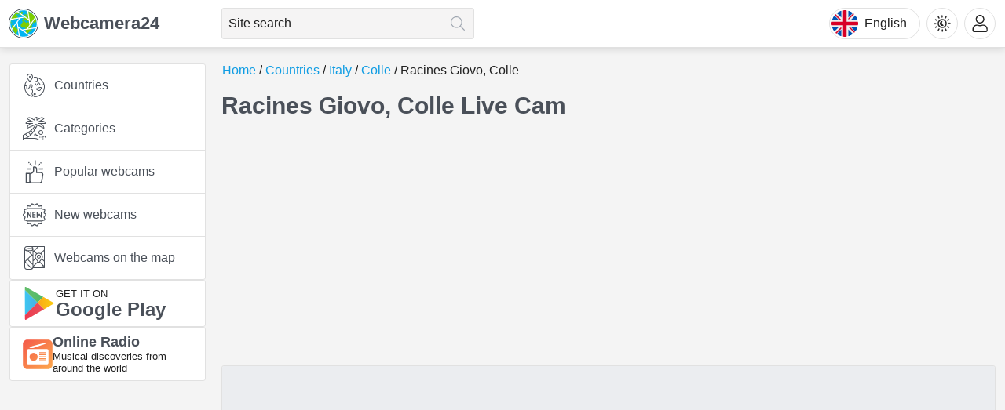

--- FILE ---
content_type: text/html; charset=utf-8
request_url: https://webcamera24.com/camera/italy/9679-ratschings-innerratschings/
body_size: 20480
content:
<!DOCTYPE html><html lang="en"><head><meta charSet="utf-8"/><meta name="viewport" content="width=device-width, initial-scale=1"/><link rel="preload" as="image" href="/img/language/en.svg"/><link rel="preload" href="/img/logo.svg" as="image"/><link rel="stylesheet" href="/_next/static/chunks/8f1700c8d652e2a9.css" data-precedence="next"/><link rel="stylesheet" href="/_next/static/chunks/72654b008ce63ba1.css" data-precedence="next"/><link rel="stylesheet" href="/_next/static/chunks/9ba8003708b01f54.css" data-precedence="next"/><link rel="preload" as="script" fetchPriority="low" href="/_next/static/chunks/716fbdc7e47fc600.js"/><script src="/_next/static/chunks/6c3eff71c8dd3f35.js" async=""></script><script src="/_next/static/chunks/107e875472d4e854.js" async=""></script><script src="/_next/static/chunks/c2e3ffe170d631ee.js" async=""></script><script src="/_next/static/chunks/turbopack-c6c72df21b176942.js" async=""></script><script src="/_next/static/chunks/d96012bcfc98706a.js" async=""></script><script src="/_next/static/chunks/d80b3790a119a285.js" async=""></script><script src="/_next/static/chunks/e556198a49f768f9.js" async=""></script><script src="/_next/static/chunks/e8ee64043445ab4e.js" async=""></script><script src="/_next/static/chunks/35980523e04bc25d.js" async=""></script><script src="/_next/static/chunks/42216a6fb543a4fa.js" async=""></script><script src="/_next/static/chunks/858daa1159929bf4.js" async=""></script><script src="/_next/static/chunks/a4cced8a278f230c.js" async=""></script><script src="/_next/static/chunks/a2696a7326cd3e01.js" async=""></script><script src="/_next/static/chunks/9a07f86b7711ca64.js" async=""></script><script src="/_next/static/chunks/d4f6a1b933ddee2b.js" async=""></script><script src="/_next/static/chunks/6d2d62e7583ff89b.js" async=""></script><script src="/_next/static/chunks/2db053036add482b.js" async=""></script><script src="/_next/static/chunks/b8341d3f3683e02a.js" async=""></script><script async="" crossorigin="anonymous" src="https://pagead2.googlesyndication.com/pagead/js/adsbygoogle.js?client=ca-pub-3285893203193150"></script><script src="/_next/static/chunks/0188077a003d30f0.js" async=""></script><link rel="preload" href="https://www.googletagmanager.com/gtag/js?id=G-TZJFZ3RBTJ" as="script"/><meta name="theme-color" media="(prefers-color-scheme: light)" content="#f4f4f4"/><meta name="theme-color" media="(prefers-color-scheme: dark)" content="#171c20"/><title>Live Webcam Racines Giovo, Colle</title><meta name="description" content="The Live Cam shows Racines Giovo, Colle in real time. It is located in Colle, Italy. Before your trip, you can always watch the online webcam of Racines Giovo,"/><link rel="manifest" href="/manifest.webmanifest"/><link rel="canonical" href="https://webcamera24.com/camera/italy/9679-ratschings-innerratschings/"/><link rel="alternate" hrefLang="x-default" href="https://webcamera24.com/camera/italy/9679-ratschings-innerratschings/"/><link rel="alternate" hrefLang="en" href="https://webcamera24.com/camera/italy/9679-ratschings-innerratschings/"/><link rel="alternate" hrefLang="es" href="https://webcamera24.com/es/camera/italy/9679-ratschings-innerratschings/"/><link rel="alternate" hrefLang="de" href="https://webcamera24.com/de/camera/italy/9679-ratschings-innerratschings/"/><link rel="alternate" hrefLang="fr" href="https://webcamera24.com/fr/camera/italy/9679-ratschings-innerratschings/"/><link rel="alternate" hrefLang="ja" href="https://webcamera24.com/ja/camera/italy/9679-ratschings-innerratschings/"/><link rel="alternate" hrefLang="hi" href="https://webcamera24.com/hi/camera/italy/9679-ratschings-innerratschings/"/><link rel="alternate" hrefLang="it" href="https://webcamera24.com/it/camera/italy/9679-ratschings-innerratschings/"/><link rel="alternate" hrefLang="pl" href="https://webcamera24.com/pl/camera/italy/9679-ratschings-innerratschings/"/><link rel="alternate" hrefLang="pt" href="https://webcamera24.com/pt/camera/italy/9679-ratschings-innerratschings/"/><link rel="alternate" hrefLang="nl" href="https://webcamera24.com/nl/camera/italy/9679-ratschings-innerratschings/"/><link rel="alternate" hrefLang="ru" href="https://webcamera24.com/ru/camera/italy/9679-ratschings-innerratschings/"/><link rel="alternate" hrefLang="tr" href="https://webcamera24.com/tr/camera/italy/9679-ratschings-innerratschings/"/><link rel="alternate" hrefLang="zh" href="https://webcamera24.com/zh/camera/italy/9679-ratschings-innerratschings/"/><link rel="alternate" hrefLang="ko" href="https://webcamera24.com/ko/camera/italy/9679-ratschings-innerratschings/"/><link rel="alternate" hrefLang="vi" href="https://webcamera24.com/vi/camera/italy/9679-ratschings-innerratschings/"/><meta property="og:title" content="Live Webcam Racines Giovo, Colle"/><meta property="og:description" content="The Live Cam shows Racines Giovo, Colle in real time. It is located in Colle, Italy. Before your trip, you can always watch the online webcam of Racines Giovo,"/><meta property="og:url" content="https://webcamera24.com/camera/italy/9679-ratschings-innerratschings/"/><meta property="og:site_name" content="Webcamera24 – Online live webcams around the world"/><meta property="og:image" content="https://cdn.webcamera24.com/static/image/camera/detail/9679-ratschings-innerratschings-uastreaming/thumbnail/968x545/9679_1692119748_erueknpjjjvhlxsbrqooeetebjehgfgvabhxjjkt.webp"/><meta property="og:type" content="website"/><meta name="twitter:card" content="summary_large_image"/><meta name="twitter:title" content="Live Webcam Racines Giovo, Colle"/><meta name="twitter:description" content="The Live Cam shows Racines Giovo, Colle in real time. It is located in Colle, Italy. Before your trip, you can always watch the online webcam of Racines Giovo,"/><meta name="twitter:image" content="https://cdn.webcamera24.com/static/image/camera/detail/9679-ratschings-innerratschings-uastreaming/thumbnail/968x545/9679_1692119748_erueknpjjjvhlxsbrqooeetebjehgfgvabhxjjkt.webp"/><link rel="icon" href="/favicon.ico?favicon.58a2a7dd.ico" sizes="48x48" type="image/x-icon"/><link rel="icon" href="/icon.svg?icon.f52ca766.svg" sizes="any" type="image/svg+xml"/><link rel="apple-touch-icon" href="/apple-icon.png?apple-icon.9980d2df.png" sizes="180x180" type="image/png"/><script src="/_next/static/chunks/a6dad97d9634a72d.js" noModule=""></script></head><body><div hidden=""><!--$--><!--/$--></div><!--$!--><template data-dgst="BAILOUT_TO_CLIENT_SIDE_RENDERING"></template><!--/$--><main><div class="theme theme--blue theme--light"><header class="header g-bgc"><div class="header__grid"><a class="logo header-logo" title="Go to home page" href="/"><div class="logo__img-wrap"><img class="logo__img" src="/img/logo.svg" alt="Logo Webcamera24"/></div>Webcamera24</a><div class="HeaderSearch-module-sass-module__6u5OSa__wrapper"><form class="HeaderSearch-module-sass-module__6u5OSa__form"><input class="Input-module-sass-module__EMHbfq__input g-b1 g-br3 HeaderSearch-module-sass-module__6u5OSa__input" placeholder="Site search" autoComplete="off" value=""/><button class="HeaderSearch-module-sass-module__6u5OSa__btn" type="submit" disabled="" title="Search" aria-label="Search"></button></form></div><button class="header-lang-btn g-b1" type="button" title="Select language"><div class="header-lang-btn__img-wrap"><img class="header-lang-btn__img" src="/img/language/en.svg" alt="Select language"/></div>English</button><div class="HeaderThemeSelect-module-sass-module__zX3laW__wrap"><button class="HeaderThemeSelect-module-sass-module__zX3laW__headerBtn" type="button" title="Theme"><i class="HeaderThemeSelect-module-sass-module__zX3laW__headerBtnIcon"></i></button></div><div class="HeaderAccount-module-sass-module__zETD5G__personal"><button class="HeaderAccount-module-sass-module__zETD5G__headerBtn" type="button" title="Account"><i class="HeaderAccount-module-sass-module__zETD5G__avaIcon"></i></button></div></div></header><div class="wrapper"><aside class="sidebar"><div class="Sidebar-module-sass-module___eaSuG__container"><div class="SidebarSection-module-sass-module__-nVO1W__sidebarSection g-bgc g-b1 g-br3"><nav class="NavMenu-module-sass-module__FI3K8a__menu"><ul class="NavMenu-module-sass-module__FI3K8a__list" itemScope="" itemType="https://schema.org/SiteNavigationElement"><li class="NavMenu-module-sass-module__FI3K8a__item"><a class="NavMenu-module-sass-module__FI3K8a__link" itemProp="url" title="Countries" data-code="countries" href="/countries/">Countries</a></li><li class="NavMenu-module-sass-module__FI3K8a__item"><a class="NavMenu-module-sass-module__FI3K8a__link" itemProp="url" title="Categories" data-code="categories" href="/categories/">Categories</a></li><li class="NavMenu-module-sass-module__FI3K8a__item"><a class="NavMenu-module-sass-module__FI3K8a__link" itemProp="url" title="Popular webcams" data-code="popular" href="/popular/">Popular webcams</a></li><li class="NavMenu-module-sass-module__FI3K8a__item"><a class="NavMenu-module-sass-module__FI3K8a__link" itemProp="url" title="New webcams" data-code="latest" href="/latest/">New webcams</a></li><li class="NavMenu-module-sass-module__FI3K8a__item"><a class="NavMenu-module-sass-module__FI3K8a__link" itemProp="url" title="Webcams on the map" data-code="map" href="/map/">Webcams on the map</a></li></ul></nav></div><a class="GooglePlay-module-sass-module__SzemTq__link g-bgc g-b1 g-br3" href="https://play.google.com/store/apps/details?id=com.webcamera24.app" target="_blank" rel="nofollow" title="Get it on Google Play"><img alt="Get it on Google Play" loading="lazy" width="42" height="42" decoding="async" data-nimg="1" style="color:transparent" src="/img/googlePlay.svg"/><div><div class="GooglePlay-module-sass-module__SzemTq__desc">Get it on</div><div class="GooglePlay-module-sass-module__SzemTq__name">Google Play</div></div></a><a class="SidebarLiveRadio24-module-sass-module__fwmy6G__link g-bgc g-b1 g-br3" href="https://liveradio24.com/countries/italy" target="_blank" rel="nofollow" title="LiveRadio24: Musical discoveries from around the world"><img alt="LiveRadio24: Musical discoveries from around the world" loading="lazy" width="38" height="38" decoding="async" data-nimg="1" style="color:transparent" src="/img/liveradio24LogoIcon.svg"/><div><div class="SidebarLiveRadio24-module-sass-module__fwmy6G__name">Online Radio</div><div class="SidebarLiveRadio24-module-sass-module__fwmy6G__desc">Musical discoveries from around the world</div></div></a><div class="banner banner--sidebar"></div></div></aside><div class="main"><nav class="breadcrumbs"><ul class="breadcrumbs__list" itemScope="" itemType="https://schema.org/BreadcrumbList"><li class="breadcrumbs__list-item breadcrumbs__list-item--active" itemProp="itemListElement" itemScope="" itemType="https://schema.org/ListItem"><a class="breadcrumbs__item breadcrumbs__item--link" itemProp="item" title="Home" href="/"><span itemProp="name">Home</span></a><meta itemProp="position" content="1"/></li><li class="breadcrumbs__list-item breadcrumbs__list-item--active" itemProp="itemListElement" itemScope="" itemType="https://schema.org/ListItem"><a class="breadcrumbs__item breadcrumbs__item--link" itemProp="item" title="Countries" href="/countries/"><span itemProp="name">Countries</span></a><meta itemProp="position" content="2"/></li><li class="breadcrumbs__list-item breadcrumbs__list-item--active" itemProp="itemListElement" itemScope="" itemType="https://schema.org/ListItem"><a class="breadcrumbs__item breadcrumbs__item--link" itemProp="item" title="Italy" href="/countries/italy/"><span itemProp="name">Italy</span></a><meta itemProp="position" content="3"/></li><li class="breadcrumbs__list-item breadcrumbs__list-item--active" itemProp="itemListElement" itemScope="" itemType="https://schema.org/ListItem"><a class="breadcrumbs__item breadcrumbs__item--link" itemProp="item" title="Colle" href="/countries/italy/colle/"><span itemProp="name">Colle</span></a><meta itemProp="position" content="4"/></li><li class="breadcrumbs__list-item" itemProp="itemListElement" itemScope="" itemType="https://schema.org/ListItem"><a class="breadcrumbs__item breadcrumbs__item--current" itemProp="item" title="Racines Giovo, Colle" href="/camera/italy/9679-ratschings-innerratschings/"><span itemProp="name">Racines Giovo, Colle</span></a><meta itemProp="position" content="5"/></li></ul></nav><h1 class="page-heading">Racines Giovo, Colle Live Cam</h1><div class="banner banner--under-heading"></div><script type="application/ld+json">
            {
              "@context": "https://schema.org",
              "@type": "VideoObject",
              "name": "Racines Giovo, Colle Live Cam",
              "description": "The Live Cam shows Racines Giovo, Colle in real time. It is located in Colle, Italy. Before your trip, you can always watch the online webcam of Racines Giovo, Colle and get the most up-to-date information about what is happening here. You have the opportunity to find out the current Racines Giovo, Colle weather forecast in our interactive weather widget and choose the appropriate clothes if you want to visit this place and if you do not have the opportunity to visit it, you can always watch online webcam and immerse yourself in what is happening without leaving the house. In this online broadcast you can also watch Mountains.Racines Giovo, Colle in Colle is quite a popular place and many of our users rated the webcam with online broadcast 4 points.The Italy is very diverse and there are a huge number of places that I would like to visit, and Racines Giovo, Colle in Colle is undoubtedly one of them!Racines Giovo, Colle live webcam is located in +01:00 time zone. ",
              "embedUrl": "https://webtv.feratel.com/webtv/?design=v4&pg=DA7D2F22-8600-464D-9D4F-CDB04014A6C5&cam=6031&lg=en&c1=0&flc=1",
              "contentUrl": "https://webtv.feratel.com/webtv/?design=v4&pg=DA7D2F22-8600-464D-9D4F-CDB04014A6C5&cam=6031&lg=en&c1=0&flc=1",
              "thumbnailUrl": "https://cdn.webcamera24.com/static/image/camera/detail/9679-ratschings-innerratschings-uastreaming/thumbnail/968x545/9679_1692119748_erueknpjjjvhlxsbrqooeetebjehgfgvabhxjjkt.webp",
              "uploadDate": "2021-04-16T08:00:00+08:00",
              "publication": [
                {
                  "@type": "BroadcastEvent",
                  "isLiveBroadcast": true,
                  "startDate": "2022-04-16T08:00:00+08:00",
                  "endDate": "2027-10-27T14:37:14+08:00"
                }
              ],
              "interactionStatistic": {
                "@type": "InteractionCounter",
                "interactionType": { "@type": "WatchAction" },
                "userInteractionCount": 72146
              },
              "aggregateRating": {
                "@type": "AggregateRating",
                "ratingValue": "4",
                "bestRating": "5",
                "worstRating": "1",
                "ratingCount": "1063146"
              },
              "commentCount": "0",
              "comment": []
            }
          </script><div class="WebcamWatchStream-module-sass-module__3FOcmq__wrap"><div class="WatchStreamWithLocales-module-sass-module__I-tf7W__view WatchStreamWithLocales-module-sass-module__I-tf7W__mobileLandscape"><iframe title="Racines Giovo, Colle Live Cam" class="WatchStreamWithLocales-module-sass-module__I-tf7W__viewItem WatchStreamWithLocales-module-sass-module__I-tf7W__iframe" src="https://webtv.feratel.com/webtv/?design=v4&amp;pg=DA7D2F22-8600-464D-9D4F-CDB04014A6C5&amp;cam=6031&amp;lg=en&amp;c1=0&amp;flc=1"></iframe></div></div><section class="WebcamDetail-module-sass-module__f3IUdW__wrapper"><div class="WebcamDetail-module-sass-module__f3IUdW__section WebcamDetail-module-sass-module__f3IUdW__serviceGrid"><div class="WebcamDetail-module-sass-module__f3IUdW__serviceCell"><div class="WebcamDetail-module-sass-module__f3IUdW__gradeBlock g-bgc"><div class="WebcamDetail-module-sass-module__f3IUdW__gradeBlockGrid"><div class=""><div class="Rating-module-sass-module__4L1LEG__grid"><div class="Rating-module-sass-module__4L1LEG__list"><button class="Rating-module-sass-module__4L1LEG__star Rating-module-sass-module__4L1LEG__active" tabindex="0" title="Rate 1 point" type="button" aria-label="star"></button><button class="Rating-module-sass-module__4L1LEG__star Rating-module-sass-module__4L1LEG__active" tabindex="0" title="Rate 2 points" type="button" aria-label="star"></button><button class="Rating-module-sass-module__4L1LEG__star Rating-module-sass-module__4L1LEG__active" tabindex="0" title="Rate 3 points" type="button" aria-label="star"></button><button class="Rating-module-sass-module__4L1LEG__star Rating-module-sass-module__4L1LEG__active" tabindex="0" title="Rate 4 points" type="button" aria-label="star"></button><button class="Rating-module-sass-module__4L1LEG__star" tabindex="0" title="Rate 5 points" type="button" aria-label="star"></button></div><div class="Rating-module-sass-module__4L1LEG__value" data-value="4">4</div></div><div class="Rating-module-sass-module__4L1LEG__info">1063146 votes<span class="Rating-module-sass-module__4L1LEG__myVote">, My vote:<span class="Rating-module-sass-module__4L1LEG__userValue">5</span></span></div></div><button class="AddToFavoritesButton-module-sass-module__oBclvW__wrapper AddToFavoritesButton-module-sass-module__oBclvW__detail" type="button" title="Add to favorites" aria-label="Add to favorites"><div class="AddToFavoritesButton-module-sass-module__oBclvW__btn AddToFavoritesButton-module-sass-module__oBclvW__detail"></div></button></div></div><table><tbody><tr class="ServiceItem-module-sass-module__zXxeNW__row"><td class="ServiceItem-module-sass-module__zXxeNW__desc">Status:</td><td class="ServiceItem-module-sass-module__zXxeNW__value"><div class="WebcamDetail-module-sass-module__f3IUdW__status WebcamDetail-module-sass-module__f3IUdW__isWork">Webcam online</div></td></tr><tr class="ServiceItem-module-sass-module__zXxeNW__row"><td class="ServiceItem-module-sass-module__zXxeNW__desc">Country:</td><td class="ServiceItem-module-sass-module__zXxeNW__value"><a class="WebcamDetail-module-sass-module__f3IUdW__countryValue" title="Italy" href="/countries/italy/"><img alt="Italy" loading="lazy" width="32" height="24" decoding="async" data-nimg="1" class="CountriesFlag-module-sass-module__dtXmPq__img" style="color:transparent;margin-right:8px" src="/img/flags/italy.svg"/><div>Italy</div></a></td></tr><tr class="ServiceItem-module-sass-module__zXxeNW__row"><td class="ServiceItem-module-sass-module__zXxeNW__desc">Timezone:</td><td class="ServiceItem-module-sass-module__zXxeNW__value">GMT+01:00</td></tr><tr class="ServiceItem-module-sass-module__zXxeNW__row"><td class="ServiceItem-module-sass-module__zXxeNW__desc">Tags:</td><td class="ServiceItem-module-sass-module__zXxeNW__value"><div class="Tags-module-sass-module__obq4HG__list"><a class="Button-module-sass-module__ROfIMG__btn g-br3 Button-module-sass-module__ROfIMG__outlined Tags-module-sass-module__obq4HG__item" title="Mountains" href="/categories/mountains/"><span class="Button-module-sass-module__ROfIMG__text">Mountains</span></a></div></td></tr><tr class="ServiceItem-module-sass-module__zXxeNW__row"><td class="ServiceItem-module-sass-module__zXxeNW__desc">Broadcast last updated:</td><td class="ServiceItem-module-sass-module__zXxeNW__value">11.02.2024</td></tr><tr class="ServiceItem-module-sass-module__zXxeNW__row"><td class="ServiceItem-module-sass-module__zXxeNW__desc">Webcam last checked:</td><td class="ServiceItem-module-sass-module__zXxeNW__value">23.01.2026</td></tr></tbody></table></div><div class="WebcamDetail-module-sass-module__f3IUdW__serviceCell WebcamDetail-module-sass-module__f3IUdW__serviceCellWidget"><h2 class="SectionHeading-module-sass-module__383SOa__heading SectionHeading-module-sass-module__383SOa__h2">Weather and time</h2><div class="WeatherWidget-module-sass-module__STqYCG__weatherWidgetContainer g-b1 g-br3"></div></div></div><div class="WebcamDetail-module-sass-module__f3IUdW__section"><div class="TextContent-module-sass-module__raV5Fq__desc"><p>The Live Cam shows Racines Giovo, Colle in real time. It is located in Colle, Italy. Before your trip, you can always watch the online webcam of Racines Giovo, Colle and get the most up-to-date information about what is happening here. You have the opportunity to find out the current Racines Giovo, Colle weather forecast in our interactive weather widget and choose the appropriate clothes if you want to visit this place and if you do not have the opportunity to visit it, you can always watch online webcam and immerse yourself in what is happening without leaving the house. In this online broadcast you can also watch <a href='/categories/mountains/' title='Mountains'>Mountains</a>.</p><p>Racines Giovo, Colle in Colle is quite a popular place and many of our users rated the webcam with online broadcast 4 points.</p><p>The Italy is very diverse and there are a huge number of places that I would like to visit, and Racines Giovo, Colle in Colle is undoubtedly one of them!</p><p>Racines Giovo, Colle live webcam is located in +01:00 time zone. </p></div><div class="banner banner--camera-detail-under-text"></div></div></section><a class="LiveRadio24CountryLink-module-sass-module__K4HwGa__link g-bgc g-b1 g-br3" href="https://liveradio24.com/countries/italy" target="_blank" title="Listen to online radio in Italy" rel="nofollow noreferrer"><div class="LiveRadio24CountryLink-module-sass-module__K4HwGa__data"><div class="LiveRadio24CountryLink-module-sass-module__K4HwGa__play"><div class="LiveRadio24CountryLink-module-sass-module__K4HwGa__playIcon"></div></div><div><div class="LiveRadio24CountryLink-module-sass-module__K4HwGa__name">Listen to online radio in Italy<img alt="Italy" loading="lazy" width="20" height="15" decoding="async" data-nimg="1" class="CountriesFlag-module-sass-module__dtXmPq__img" style="color:transparent;margin-right:0" src="/img/flags/italy.svg"/></div><div class="LiveRadio24CountryLink-module-sass-module__K4HwGa__desc">Embark on a musical journey through Italy with a curated selection of online radio stations.</div></div></div><div class="LiveRadio24CountryLink-module-sass-module__K4HwGa__logo"><div class="LiveRadio24CountryLink-module-sass-module__K4HwGa__logoName">LiveRadio24</div><img alt="LiveRadio24" loading="lazy" width="38" height="38" decoding="async" data-nimg="1" style="color:transparent" src="/img/liveradio24LogoIcon.svg"/></div></a><div class="OffsetBlock-module-sass-module__csnUZq__block"><h2 class="SectionHeading-module-sass-module__383SOa__heading SectionHeading-module-sass-module__383SOa__h2">Comments</h2><div class="CommentsForm-module-sass-module__3j1Tyq__wrapper"><div class="CommentsForm-module-sass-module__3j1Tyq__avaWrap g-b1"><div class="CommentsForm-module-sass-module__3j1Tyq__ava"></div></div><form noValidate=""><label class="CommentsForm-module-sass-module__3j1Tyq__label"><input type="text" class="CommentsForm-module-sass-module__3j1Tyq__input g-bgc g-b1 g-br3" placeholder="Enter your message" autoComplete="off" name="message" value=""/></label><button class="CommentsForm-module-sass-module__3j1Tyq__button" type="submit" title="Leave a comment" aria-label="Leave a comment"></button></form></div><div class="Comments-module-sass-module__0Yp9Oq__comments"><div class="Comments-module-sass-module__0Yp9Oq__message">No comments yet. Be the first to comment.</div></div></div><div class="OffsetBlock-module-sass-module__csnUZq__block"><h2 class="SectionHeading-module-sass-module__383SOa__heading SectionHeading-module-sass-module__383SOa__h2">Other languages</h2><div class="OtherLanguages-module-sass-module__2aex5G__list"><a href="/es/camera/italy/9679-ratschings-innerratschings/" class="OtherLanguages-module-sass-module__2aex5G__item" title="Español"><img alt="Español" loading="lazy" width="24" height="18" decoding="async" data-nimg="1" class="OtherLanguages-module-sass-module__2aex5G__img" style="color:transparent" src="/img/flagsShortCode/es.svg"/>Español</a><a href="/de/camera/italy/9679-ratschings-innerratschings/" class="OtherLanguages-module-sass-module__2aex5G__item" title="Deutsch"><img alt="Deutsch" loading="lazy" width="24" height="18" decoding="async" data-nimg="1" class="OtherLanguages-module-sass-module__2aex5G__img" style="color:transparent" src="/img/flagsShortCode/de.svg"/>Deutsch</a><a href="/fr/camera/italy/9679-ratschings-innerratschings/" class="OtherLanguages-module-sass-module__2aex5G__item" title="Français"><img alt="Français" loading="lazy" width="24" height="18" decoding="async" data-nimg="1" class="OtherLanguages-module-sass-module__2aex5G__img" style="color:transparent" src="/img/flagsShortCode/fr.svg"/>Français</a><a href="/ja/camera/italy/9679-ratschings-innerratschings/" class="OtherLanguages-module-sass-module__2aex5G__item" title="日本語"><img alt="日本語" loading="lazy" width="24" height="18" decoding="async" data-nimg="1" class="OtherLanguages-module-sass-module__2aex5G__img" style="color:transparent" src="/img/flagsShortCode/ja.svg"/>日本語</a><a href="/hi/camera/italy/9679-ratschings-innerratschings/" class="OtherLanguages-module-sass-module__2aex5G__item" title="भारतीय"><img alt="भारतीय" loading="lazy" width="24" height="18" decoding="async" data-nimg="1" class="OtherLanguages-module-sass-module__2aex5G__img" style="color:transparent" src="/img/flagsShortCode/hi.svg"/>भारतीय</a><a href="/it/camera/italy/9679-ratschings-innerratschings/" class="OtherLanguages-module-sass-module__2aex5G__item" title="Italiano"><img alt="Italiano" loading="lazy" width="24" height="18" decoding="async" data-nimg="1" class="OtherLanguages-module-sass-module__2aex5G__img" style="color:transparent" src="/img/flagsShortCode/it.svg"/>Italiano</a><a href="/pl/camera/italy/9679-ratschings-innerratschings/" class="OtherLanguages-module-sass-module__2aex5G__item" title="Polski"><img alt="Polski" loading="lazy" width="24" height="18" decoding="async" data-nimg="1" class="OtherLanguages-module-sass-module__2aex5G__img" style="color:transparent" src="/img/flagsShortCode/pl.svg"/>Polski</a><a href="/pt/camera/italy/9679-ratschings-innerratschings/" class="OtherLanguages-module-sass-module__2aex5G__item" title="Português"><img alt="Português" loading="lazy" width="24" height="18" decoding="async" data-nimg="1" class="OtherLanguages-module-sass-module__2aex5G__img" style="color:transparent" src="/img/flagsShortCode/pt.svg"/>Português</a><a href="/nl/camera/italy/9679-ratschings-innerratschings/" class="OtherLanguages-module-sass-module__2aex5G__item" title="Nederlands"><img alt="Nederlands" loading="lazy" width="24" height="18" decoding="async" data-nimg="1" class="OtherLanguages-module-sass-module__2aex5G__img" style="color:transparent" src="/img/flagsShortCode/nl.svg"/>Nederlands</a><a href="/ru/camera/italy/9679-ratschings-innerratschings/" class="OtherLanguages-module-sass-module__2aex5G__item" title="Русский"><img alt="Русский" loading="lazy" width="24" height="18" decoding="async" data-nimg="1" class="OtherLanguages-module-sass-module__2aex5G__img" style="color:transparent" src="/img/flagsShortCode/ru.svg"/>Русский</a><a href="/tr/camera/italy/9679-ratschings-innerratschings/" class="OtherLanguages-module-sass-module__2aex5G__item" title="Türkçe"><img alt="Türkçe" loading="lazy" width="24" height="18" decoding="async" data-nimg="1" class="OtherLanguages-module-sass-module__2aex5G__img" style="color:transparent" src="/img/flagsShortCode/tr.svg"/>Türkçe</a><a href="/zh/camera/italy/9679-ratschings-innerratschings/" class="OtherLanguages-module-sass-module__2aex5G__item" title="简体中文"><img alt="简体中文" loading="lazy" width="24" height="18" decoding="async" data-nimg="1" class="OtherLanguages-module-sass-module__2aex5G__img" style="color:transparent" src="/img/flagsShortCode/zh.svg"/>简体中文</a><a href="/ko/camera/italy/9679-ratschings-innerratschings/" class="OtherLanguages-module-sass-module__2aex5G__item" title="한국어"><img alt="한국어" loading="lazy" width="24" height="18" decoding="async" data-nimg="1" class="OtherLanguages-module-sass-module__2aex5G__img" style="color:transparent" src="/img/flagsShortCode/ko.svg"/>한국어</a><a href="/vi/camera/italy/9679-ratschings-innerratschings/" class="OtherLanguages-module-sass-module__2aex5G__item" title="Tiếng Việt"><img alt="Tiếng Việt" loading="lazy" width="24" height="18" decoding="async" data-nimg="1" class="OtherLanguages-module-sass-module__2aex5G__img" style="color:transparent" src="/img/flagsShortCode/vi.svg"/>Tiếng Việt</a></div></div><div class="WebcamMapNearest-module-sass-module__ITGYZa__container"><div class="OffsetBlock-module-sass-module__csnUZq__block"><h2 class="SectionHeading-module-sass-module__383SOa__heading SectionHeading-module-sass-module__383SOa__h2">Webcam Racines Giovo, Colle on the map</h2><div class="WebcamMapNearest-module-sass-module__ITGYZa__mapWrapper g-bgc"><div class="Map-module-sass-module__Ow9UBq__wrapper g-bgc g-b1 g-br3 Map-module-sass-module__Ow9UBq__camera"><div class="Map-module-sass-module__Ow9UBq__container g-br3" id="mapContainer"></div></div></div></div><div class="OffsetBlock-module-sass-module__csnUZq__block"><h2 class="SectionHeading-module-sass-module__383SOa__heading SectionHeading-module-sass-module__383SOa__h2">Webcams nearby Racines Giovo, Colle</h2><div class="WebcamItems-module-sass-module__m7nyFW__grid WebcamItems-module-sass-module__m7nyFW__block webcamItems"><div class="WebcamItemBlockView-module-sass-module__zbeElG__item"><a class="WebcamItemBlockView-module-sass-module__zbeElG__linkArea g-bgc g-b1 g-br3" title="Racines Giovo" href="/camera/italy/9678-ratschings/"><div class="WebcamItemBlockView-module-sass-module__zbeElG__imgWrap g-b1 g-br3"><img alt="Racines Giovo" loading="lazy" width="380" height="254" decoding="async" data-nimg="1" class="WebcamItemBlockView-module-sass-module__zbeElG__img" style="color:transparent" src="https://cdn.webcamera24.com/static/image/camera/detail/9678-ratschings-uastreaming/thumbnail/380x254/9678_1692120844_aqbifcixbfcoalrleqmlvehxgbcopuparwksowtt.webp"/></div><div class="WebcamItemBlockView-module-sass-module__zbeElG__title">Racines Giovo</div><div class="WebcamItemBlockView-module-sass-module__zbeElG__location"><img alt="Racines Giovo" loading="lazy" width="28" height="21" decoding="async" data-nimg="1" class="CountriesFlag-module-sass-module__dtXmPq__img" style="color:transparent;margin-right:5px" src="/img/flags/italy.svg"/><div class="WebcamItemBlockView-module-sass-module__zbeElG__locationText">Colle, Italy</div></div><div class="WebcamItemBlockView-module-sass-module__zbeElG__status WebcamItemBlockView-module-sass-module__zbeElG__isWork">Webcam online</div><div class="WebcamItemBlockView-module-sass-module__zbeElG__ratingWrap"><div class="RatingPreview-module-sass-module__Zs6TLq__star RatingPreview-module-sass-module__Zs6TLq__active"></div><div class="RatingPreview-module-sass-module__Zs6TLq__star RatingPreview-module-sass-module__Zs6TLq__active"></div><div class="RatingPreview-module-sass-module__Zs6TLq__star RatingPreview-module-sass-module__Zs6TLq__active"></div><div class="RatingPreview-module-sass-module__Zs6TLq__star RatingPreview-module-sass-module__Zs6TLq__active"></div><div class="RatingPreview-module-sass-module__Zs6TLq__star"></div></div></a><div class="WebcamItemBlockView-module-sass-module__zbeElG__favoriteWrap"><button class="AddToFavoritesButton-module-sass-module__oBclvW__wrapper" type="button" title="Add to favorites" aria-label="Add to favorites"><div class="AddToFavoritesButton-module-sass-module__oBclvW__btn"></div></button></div></div><div class="WebcamItemBlockView-module-sass-module__zbeElG__item"><a class="WebcamItemBlockView-module-sass-module__zbeElG__linkArea g-bgc g-b1 g-br3" title="Sterzing Vipiteno" href="/camera/italy/9658-wiesen-flains/"><div class="WebcamItemBlockView-module-sass-module__zbeElG__imgWrap g-b1 g-br3"><img alt="Sterzing Vipiteno" loading="lazy" width="380" height="254" decoding="async" data-nimg="1" class="WebcamItemBlockView-module-sass-module__zbeElG__img" style="color:transparent" src="https://cdn.webcamera24.com/static/image/camera/detail/9658-wiesen-flains-uastreaming/thumbnail/380x254/9658_1692120409_wkfvhnaympjtvxvdkrfxfmzhzimklgsuobwjfldq.webp"/></div><div class="WebcamItemBlockView-module-sass-module__zbeElG__title">Sterzing Vipiteno</div><div class="WebcamItemBlockView-module-sass-module__zbeElG__location"><img alt="Sterzing Vipiteno" loading="lazy" width="28" height="21" decoding="async" data-nimg="1" class="CountriesFlag-module-sass-module__dtXmPq__img" style="color:transparent;margin-right:5px" src="/img/flags/italy.svg"/><div class="WebcamItemBlockView-module-sass-module__zbeElG__locationText">Sterzing, Italy</div></div><div class="WebcamItemBlockView-module-sass-module__zbeElG__status WebcamItemBlockView-module-sass-module__zbeElG__isWork">Webcam online</div><div class="WebcamItemBlockView-module-sass-module__zbeElG__distance g-bgc g-b1 g-br3">Distance: 10.0 km</div><div class="WebcamItemBlockView-module-sass-module__zbeElG__ratingWrap"><div class="RatingPreview-module-sass-module__Zs6TLq__star RatingPreview-module-sass-module__Zs6TLq__active"></div><div class="RatingPreview-module-sass-module__Zs6TLq__star RatingPreview-module-sass-module__Zs6TLq__active"></div><div class="RatingPreview-module-sass-module__Zs6TLq__star RatingPreview-module-sass-module__Zs6TLq__active"></div><div class="RatingPreview-module-sass-module__Zs6TLq__star RatingPreview-module-sass-module__Zs6TLq__active"></div><div class="RatingPreview-module-sass-module__Zs6TLq__star"></div></div></a><div class="WebcamItemBlockView-module-sass-module__zbeElG__favoriteWrap"><button class="AddToFavoritesButton-module-sass-module__oBclvW__wrapper" type="button" title="Add to favorites" aria-label="Add to favorites"><div class="AddToFavoritesButton-module-sass-module__oBclvW__btn"></div></button></div></div><div class="WebcamItemBlockView-module-sass-module__zbeElG__item"><a class="WebcamItemBlockView-module-sass-module__zbeElG__linkArea g-bgc g-b1 g-br3" title="Associazione Turistica Vipiteno" href="/camera/italy/9645-sterzing-piazza-citta-vipiteno/"><div class="WebcamItemBlockView-module-sass-module__zbeElG__imgWrap g-b1 g-br3"><img alt="Associazione Turistica Vipiteno" loading="lazy" width="380" height="254" decoding="async" data-nimg="1" class="WebcamItemBlockView-module-sass-module__zbeElG__img" style="color:transparent" src="https://cdn.webcamera24.com/static/image/camera/detail/9645-sterzing-piazza-citta-vipiteno-uastreaming/thumbnail/380x254/9645_1692117094_tjhjijhcmpkzxtzwyobdtidnbvdawwpzknowlfkw.webp"/></div><div class="WebcamItemBlockView-module-sass-module__zbeElG__title">Associazione Turistica Vipiteno</div><div class="WebcamItemBlockView-module-sass-module__zbeElG__location"><img alt="Associazione Turistica Vipiteno" loading="lazy" width="28" height="21" decoding="async" data-nimg="1" class="CountriesFlag-module-sass-module__dtXmPq__img" style="color:transparent;margin-right:5px" src="/img/flags/italy.svg"/><div class="WebcamItemBlockView-module-sass-module__zbeElG__locationText">Sterzing, Italy</div></div><div class="WebcamItemBlockView-module-sass-module__zbeElG__status WebcamItemBlockView-module-sass-module__zbeElG__isWork">Webcam online</div><div class="WebcamItemBlockView-module-sass-module__zbeElG__distance g-bgc g-b1 g-br3">Distance: 10.1 km</div><div class="WebcamItemBlockView-module-sass-module__zbeElG__ratingWrap"><div class="RatingPreview-module-sass-module__Zs6TLq__star RatingPreview-module-sass-module__Zs6TLq__active"></div><div class="RatingPreview-module-sass-module__Zs6TLq__star RatingPreview-module-sass-module__Zs6TLq__active"></div><div class="RatingPreview-module-sass-module__Zs6TLq__star RatingPreview-module-sass-module__Zs6TLq__active"></div><div class="RatingPreview-module-sass-module__Zs6TLq__star RatingPreview-module-sass-module__Zs6TLq__active"></div><div class="RatingPreview-module-sass-module__Zs6TLq__star"></div></div></a><div class="WebcamItemBlockView-module-sass-module__zbeElG__favoriteWrap"><button class="AddToFavoritesButton-module-sass-module__oBclvW__wrapper" type="button" title="Add to favorites" aria-label="Add to favorites"><div class="AddToFavoritesButton-module-sass-module__oBclvW__btn"></div></button></div></div><div class="WebcamItemBlockView-module-sass-module__zbeElG__item"><a class="WebcamItemBlockView-module-sass-module__zbeElG__linkArea g-bgc g-b1 g-br3" title="Rosskopf Monte Cavallo" href="/camera/italy/9646-sterzing-rosskopf-monte-cavallo/"><div class="WebcamItemBlockView-module-sass-module__zbeElG__imgWrap g-b1 g-br3"><img alt="Rosskopf Monte Cavallo" loading="lazy" width="380" height="254" decoding="async" data-nimg="1" class="WebcamItemBlockView-module-sass-module__zbeElG__img" style="color:transparent" src="https://cdn.webcamera24.com/static/image/camera/detail/9646-sterzing-rosskopf-monte-cavallo-uastreaming/thumbnail/380x254/9646_1692168658_gcxdqowqyhdddocpeajpbojxrxypmzkgdwzwqhdh.webp"/></div><div class="WebcamItemBlockView-module-sass-module__zbeElG__title">Rosskopf Monte Cavallo</div><div class="WebcamItemBlockView-module-sass-module__zbeElG__location"><img alt="Rosskopf Monte Cavallo" loading="lazy" width="28" height="21" decoding="async" data-nimg="1" class="CountriesFlag-module-sass-module__dtXmPq__img" style="color:transparent;margin-right:5px" src="/img/flags/italy.svg"/><div class="WebcamItemBlockView-module-sass-module__zbeElG__locationText">Sterzing, Italy</div></div><div class="WebcamItemBlockView-module-sass-module__zbeElG__status WebcamItemBlockView-module-sass-module__zbeElG__isWork">Webcam online</div><div class="WebcamItemBlockView-module-sass-module__zbeElG__distance g-bgc g-b1 g-br3">Distance: 10.2 km</div><div class="WebcamItemBlockView-module-sass-module__zbeElG__ratingWrap"><div class="RatingPreview-module-sass-module__Zs6TLq__star RatingPreview-module-sass-module__Zs6TLq__active"></div><div class="RatingPreview-module-sass-module__Zs6TLq__star RatingPreview-module-sass-module__Zs6TLq__active"></div><div class="RatingPreview-module-sass-module__Zs6TLq__star RatingPreview-module-sass-module__Zs6TLq__active"></div><div class="RatingPreview-module-sass-module__Zs6TLq__star RatingPreview-module-sass-module__Zs6TLq__active"></div><div class="RatingPreview-module-sass-module__Zs6TLq__star"></div></div></a><div class="WebcamItemBlockView-module-sass-module__zbeElG__favoriteWrap"><button class="AddToFavoritesButton-module-sass-module__oBclvW__wrapper" type="button" title="Add to favorites" aria-label="Add to favorites"><div class="AddToFavoritesButton-module-sass-module__oBclvW__btn"></div></button></div></div><div class="WebcamItemBlockView-module-sass-module__zbeElG__item"><a class="WebcamItemBlockView-module-sass-module__zbeElG__linkArea g-bgc g-b1 g-br3" title="Wieser Freienfeld - Stilfes Trens" href="/camera/italy/9715-freienfeld-stilfes-trens/"><div class="WebcamItemBlockView-module-sass-module__zbeElG__imgWrap g-b1 g-br3"><img alt="Wieser Freienfeld - Stilfes Trens" loading="lazy" width="380" height="254" decoding="async" data-nimg="1" class="WebcamItemBlockView-module-sass-module__zbeElG__img" style="color:transparent" src="https://cdn.webcamera24.com/static/image/camera/detail/9715-freienfeld-stilfes-trens-uastreaming/thumbnail/380x254/9715_1692119971_uhhueugkjerrntreibhczrfhqyregimnsaznwinm.webp"/></div><div class="WebcamItemBlockView-module-sass-module__zbeElG__title">Wieser Freienfeld - Stilfes Trens</div><div class="WebcamItemBlockView-module-sass-module__zbeElG__location"><img alt="Wieser Freienfeld - Stilfes Trens" loading="lazy" width="28" height="21" decoding="async" data-nimg="1" class="CountriesFlag-module-sass-module__dtXmPq__img" style="color:transparent;margin-right:5px" src="/img/flags/italy.svg"/><div class="WebcamItemBlockView-module-sass-module__zbeElG__locationText">Field of Trens, Italy</div></div><div class="WebcamItemBlockView-module-sass-module__zbeElG__status WebcamItemBlockView-module-sass-module__zbeElG__isWork">Webcam online</div><div class="WebcamItemBlockView-module-sass-module__zbeElG__distance g-bgc g-b1 g-br3">Distance: 13.0 km</div><div class="WebcamItemBlockView-module-sass-module__zbeElG__ratingWrap"><div class="RatingPreview-module-sass-module__Zs6TLq__star RatingPreview-module-sass-module__Zs6TLq__active"></div><div class="RatingPreview-module-sass-module__Zs6TLq__star RatingPreview-module-sass-module__Zs6TLq__active"></div><div class="RatingPreview-module-sass-module__Zs6TLq__star RatingPreview-module-sass-module__Zs6TLq__active"></div><div class="RatingPreview-module-sass-module__Zs6TLq__star RatingPreview-module-sass-module__Zs6TLq__active"></div><div class="RatingPreview-module-sass-module__Zs6TLq__star"></div></div></a><div class="WebcamItemBlockView-module-sass-module__zbeElG__favoriteWrap"><button class="AddToFavoritesButton-module-sass-module__oBclvW__wrapper" type="button" title="Add to favorites" aria-label="Add to favorites"><div class="AddToFavoritesButton-module-sass-module__oBclvW__btn"></div></button></div></div><div class="WebcamItemBlockView-module-sass-module__zbeElG__item"><a class="WebcamItemBlockView-module-sass-module__zbeElG__linkArea g-bgc g-b1 g-br3" title="Gossensass-Colle Isarco" href="/camera/italy/9716-gossensass-colle-isarco/"><div class="WebcamItemBlockView-module-sass-module__zbeElG__imgWrap g-b1 g-br3"><img alt="Gossensass-Colle Isarco" loading="lazy" width="380" height="254" decoding="async" data-nimg="1" class="WebcamItemBlockView-module-sass-module__zbeElG__img" style="color:transparent" src="https://cdn.webcamera24.com/static/image/camera/detail/9716-gossensass-colle-isarco-uastreaming/thumbnail/380x254/9716_1692120152_oyzdfobunixoafpnydavodgyyegytbuqgcvoveat.webp"/></div><div class="WebcamItemBlockView-module-sass-module__zbeElG__title">Gossensass-Colle Isarco</div><div class="WebcamItemBlockView-module-sass-module__zbeElG__location"><img alt="Gossensass-Colle Isarco" loading="lazy" width="28" height="21" decoding="async" data-nimg="1" class="CountriesFlag-module-sass-module__dtXmPq__img" style="color:transparent;margin-right:5px" src="/img/flags/italy.svg"/><div class="WebcamItemBlockView-module-sass-module__zbeElG__locationText">Gossensass-Colle Isarco, Italy</div></div><div class="WebcamItemBlockView-module-sass-module__zbeElG__status WebcamItemBlockView-module-sass-module__zbeElG__isWork">Webcam online</div><div class="WebcamItemBlockView-module-sass-module__zbeElG__distance g-bgc g-b1 g-br3">Distance: 13.0 km</div><div class="WebcamItemBlockView-module-sass-module__zbeElG__ratingWrap"><div class="RatingPreview-module-sass-module__Zs6TLq__star RatingPreview-module-sass-module__Zs6TLq__active"></div><div class="RatingPreview-module-sass-module__Zs6TLq__star RatingPreview-module-sass-module__Zs6TLq__active"></div><div class="RatingPreview-module-sass-module__Zs6TLq__star RatingPreview-module-sass-module__Zs6TLq__active"></div><div class="RatingPreview-module-sass-module__Zs6TLq__star RatingPreview-module-sass-module__Zs6TLq__active"></div><div class="RatingPreview-module-sass-module__Zs6TLq__star"></div></div></a><div class="WebcamItemBlockView-module-sass-module__zbeElG__favoriteWrap"><button class="AddToFavoritesButton-module-sass-module__oBclvW__wrapper" type="button" title="Add to favorites" aria-label="Add to favorites"><div class="AddToFavoritesButton-module-sass-module__oBclvW__btn"></div></button></div></div><div class="WebcamItemBlockView-module-sass-module__zbeElG__item WebcamItems-module-sass-module__m7nyFW__hideOnMobile"><a class="WebcamItemBlockView-module-sass-module__zbeElG__linkArea g-bgc g-b1 g-br3" title="Pfelders - Moos in Passeier" href="/camera/italy/9675-pfelders-moos-in-passeier/"><div class="WebcamItemBlockView-module-sass-module__zbeElG__imgWrap g-b1 g-br3"><img alt="Pfelders - Moos in Passeier" loading="lazy" width="380" height="254" decoding="async" data-nimg="1" class="WebcamItemBlockView-module-sass-module__zbeElG__img" style="color:transparent" src="https://cdn.webcamera24.com/static/image/camera/detail/9675-pfelders-moos-in-passeier-uastreaming/thumbnail/380x254/9675_1692120155_heimgxgzzcotfwylohsadzswjfyqqadaobtkuxwq.webp"/></div><div class="WebcamItemBlockView-module-sass-module__zbeElG__title">Pfelders - Moos in Passeier</div><div class="WebcamItemBlockView-module-sass-module__zbeElG__location"><img alt="Pfelders - Moos in Passeier" loading="lazy" width="28" height="21" decoding="async" data-nimg="1" class="CountriesFlag-module-sass-module__dtXmPq__img" style="color:transparent;margin-right:5px" src="/img/flags/italy.svg"/><div class="WebcamItemBlockView-module-sass-module__zbeElG__locationText">Moso in Passiria, Italy</div></div><div class="WebcamItemBlockView-module-sass-module__zbeElG__status WebcamItemBlockView-module-sass-module__zbeElG__isWork">Webcam online</div><div class="WebcamItemBlockView-module-sass-module__zbeElG__distance g-bgc g-b1 g-br3">Distance: 18.7 km</div><div class="WebcamItemBlockView-module-sass-module__zbeElG__ratingWrap"><div class="RatingPreview-module-sass-module__Zs6TLq__star RatingPreview-module-sass-module__Zs6TLq__active"></div><div class="RatingPreview-module-sass-module__Zs6TLq__star RatingPreview-module-sass-module__Zs6TLq__active"></div><div class="RatingPreview-module-sass-module__Zs6TLq__star RatingPreview-module-sass-module__Zs6TLq__active"></div><div class="RatingPreview-module-sass-module__Zs6TLq__star RatingPreview-module-sass-module__Zs6TLq__active"></div><div class="RatingPreview-module-sass-module__Zs6TLq__star"></div></div></a><div class="WebcamItemBlockView-module-sass-module__zbeElG__favoriteWrap"><button class="AddToFavoritesButton-module-sass-module__oBclvW__wrapper" type="button" title="Add to favorites" aria-label="Add to favorites"><div class="AddToFavoritesButton-module-sass-module__oBclvW__btn"></div></button></div></div><div class="WebcamItemBlockView-module-sass-module__zbeElG__item WebcamItems-module-sass-module__m7nyFW__hideOnMobile"><a class="WebcamItemBlockView-module-sass-module__zbeElG__linkArea g-bgc g-b1 g-br3" title="Pfitsch - Hotel Kranebitt, Fosse" href="/camera/italy/9751-pfitsch-hotel-kranebitt/"><div class="WebcamItemBlockView-module-sass-module__zbeElG__imgWrap g-b1 g-br3"><img alt="Pfitsch - Hotel Kranebitt, Fosse" loading="lazy" width="380" height="254" decoding="async" data-nimg="1" class="WebcamItemBlockView-module-sass-module__zbeElG__img" style="color:transparent" src="https://cdn.webcamera24.com/static/image/camera/detail/9751-pfitsch-hotel-kranebitt-uastreaming/thumbnail/380x254/9751_1692119665_aisslceqczjoetpqlvrwocaxhtqgaozxcclmljkx.webp"/></div><div class="WebcamItemBlockView-module-sass-module__zbeElG__title">Pfitsch - Hotel Kranebitt, Fosse</div><div class="WebcamItemBlockView-module-sass-module__zbeElG__location"><img alt="Pfitsch - Hotel Kranebitt, Fosse" loading="lazy" width="28" height="21" decoding="async" data-nimg="1" class="CountriesFlag-module-sass-module__dtXmPq__img" style="color:transparent;margin-right:5px" src="/img/flags/italy.svg"/><div class="WebcamItemBlockView-module-sass-module__zbeElG__locationText">Is, Italy</div></div><div class="WebcamItemBlockView-module-sass-module__zbeElG__status WebcamItemBlockView-module-sass-module__zbeElG__isWork">Webcam online</div><div class="WebcamItemBlockView-module-sass-module__zbeElG__distance g-bgc g-b1 g-br3">Distance: 22.2 km</div><div class="WebcamItemBlockView-module-sass-module__zbeElG__ratingWrap"><div class="RatingPreview-module-sass-module__Zs6TLq__star RatingPreview-module-sass-module__Zs6TLq__active"></div><div class="RatingPreview-module-sass-module__Zs6TLq__star RatingPreview-module-sass-module__Zs6TLq__active"></div><div class="RatingPreview-module-sass-module__Zs6TLq__star RatingPreview-module-sass-module__Zs6TLq__active"></div><div class="RatingPreview-module-sass-module__Zs6TLq__star RatingPreview-module-sass-module__Zs6TLq__active"></div><div class="RatingPreview-module-sass-module__Zs6TLq__star"></div></div></a><div class="WebcamItemBlockView-module-sass-module__zbeElG__favoriteWrap"><button class="AddToFavoritesButton-module-sass-module__oBclvW__wrapper" type="button" title="Add to favorites" aria-label="Add to favorites"><div class="AddToFavoritesButton-module-sass-module__oBclvW__btn"></div></button></div></div><div class="WebcamItemBlockView-module-sass-module__zbeElG__item WebcamItems-module-sass-module__m7nyFW__hideOnMobile"><a class="WebcamItemBlockView-module-sass-module__zbeElG__linkArea g-bgc g-b1 g-br3" title="Saxifraga, Merano" href="/camera/italy/9750-meran-saxifraga/"><div class="WebcamItemBlockView-module-sass-module__zbeElG__imgWrap g-b1 g-br3"><img alt="Saxifraga, Merano" loading="lazy" width="380" height="254" decoding="async" data-nimg="1" class="WebcamItemBlockView-module-sass-module__zbeElG__img" style="color:transparent" src="https://cdn.webcamera24.com/static/image/camera/detail/9750-meran-saxifraga-uastreaming/thumbnail/380x254/9750_1692119688_qtfdpzfuzxtamgarzsphoopfyeyqsygzismezjqe.webp"/></div><div class="WebcamItemBlockView-module-sass-module__zbeElG__title">Saxifraga, Merano</div><div class="WebcamItemBlockView-module-sass-module__zbeElG__location"><img alt="Saxifraga, Merano" loading="lazy" width="28" height="21" decoding="async" data-nimg="1" class="CountriesFlag-module-sass-module__dtXmPq__img" style="color:transparent;margin-right:5px" src="/img/flags/italy.svg"/><div class="WebcamItemBlockView-module-sass-module__zbeElG__locationText">Merano, Italy</div></div><div class="WebcamItemBlockView-module-sass-module__zbeElG__status WebcamItemBlockView-module-sass-module__zbeElG__isWork">Webcam online</div><div class="WebcamItemBlockView-module-sass-module__zbeElG__distance g-bgc g-b1 g-br3">Distance: 24.0 km</div><div class="WebcamItemBlockView-module-sass-module__zbeElG__ratingWrap"><div class="RatingPreview-module-sass-module__Zs6TLq__star RatingPreview-module-sass-module__Zs6TLq__active"></div><div class="RatingPreview-module-sass-module__Zs6TLq__star RatingPreview-module-sass-module__Zs6TLq__active"></div><div class="RatingPreview-module-sass-module__Zs6TLq__star RatingPreview-module-sass-module__Zs6TLq__active"></div><div class="RatingPreview-module-sass-module__Zs6TLq__star RatingPreview-module-sass-module__Zs6TLq__active"></div><div class="RatingPreview-module-sass-module__Zs6TLq__star"></div></div></a><div class="WebcamItemBlockView-module-sass-module__zbeElG__favoriteWrap"><button class="AddToFavoritesButton-module-sass-module__oBclvW__wrapper" type="button" title="Add to favorites" aria-label="Add to favorites"><div class="AddToFavoritesButton-module-sass-module__oBclvW__btn"></div></button></div></div><div class="WebcamItemBlockView-module-sass-module__zbeElG__item WebcamItems-module-sass-module__m7nyFW__hideOnMobile"><a class="WebcamItemBlockView-module-sass-module__zbeElG__linkArea g-bgc g-b1 g-br3" title="Hotel Therme Meran - Hotel Terme Merano" href="/camera/italy/9662-merano-hotel-therme/"><div class="WebcamItemBlockView-module-sass-module__zbeElG__imgWrap g-b1 g-br3"><img alt="Hotel Therme Meran - Hotel Terme Merano" loading="lazy" width="380" height="254" decoding="async" data-nimg="1" class="WebcamItemBlockView-module-sass-module__zbeElG__img" style="color:transparent" src="https://cdn.webcamera24.com/static/image/camera/detail/9662-merano-hotel-therme-uastreaming/thumbnail/380x254/9662_1692120711_lvayhbpeeytsqlrfgrsahikucampqzykzxerryvl.webp"/></div><div class="WebcamItemBlockView-module-sass-module__zbeElG__title">Hotel Therme Meran - Hotel Terme Merano</div><div class="WebcamItemBlockView-module-sass-module__zbeElG__location"><img alt="Hotel Therme Meran - Hotel Terme Merano" loading="lazy" width="28" height="21" decoding="async" data-nimg="1" class="CountriesFlag-module-sass-module__dtXmPq__img" style="color:transparent;margin-right:5px" src="/img/flags/italy.svg"/><div class="WebcamItemBlockView-module-sass-module__zbeElG__locationText">Merano, Italy</div></div><div class="WebcamItemBlockView-module-sass-module__zbeElG__status WebcamItemBlockView-module-sass-module__zbeElG__isWork">Webcam online</div><div class="WebcamItemBlockView-module-sass-module__zbeElG__distance g-bgc g-b1 g-br3">Distance: 24.4 km</div><div class="WebcamItemBlockView-module-sass-module__zbeElG__ratingWrap"><div class="RatingPreview-module-sass-module__Zs6TLq__star RatingPreview-module-sass-module__Zs6TLq__active"></div><div class="RatingPreview-module-sass-module__Zs6TLq__star RatingPreview-module-sass-module__Zs6TLq__active"></div><div class="RatingPreview-module-sass-module__Zs6TLq__star RatingPreview-module-sass-module__Zs6TLq__active"></div><div class="RatingPreview-module-sass-module__Zs6TLq__star RatingPreview-module-sass-module__Zs6TLq__active"></div><div class="RatingPreview-module-sass-module__Zs6TLq__star"></div></div></a><div class="WebcamItemBlockView-module-sass-module__zbeElG__favoriteWrap"><button class="AddToFavoritesButton-module-sass-module__oBclvW__wrapper" type="button" title="Add to favorites" aria-label="Add to favorites"><div class="AddToFavoritesButton-module-sass-module__oBclvW__btn"></div></button></div></div><div class="WebcamItemBlockView-module-sass-module__zbeElG__item WebcamItems-module-sass-module__m7nyFW__hideOnMobile"><a class="WebcamItemBlockView-module-sass-module__zbeElG__linkArea g-bgc g-b1 g-br3" title="Pferderennplatz Meran" href="/camera/italy/9663-merano-ippodromo/"><div class="WebcamItemBlockView-module-sass-module__zbeElG__imgWrap g-b1 g-br3"><img alt="Pferderennplatz Meran" loading="lazy" width="380" height="254" decoding="async" data-nimg="1" class="WebcamItemBlockView-module-sass-module__zbeElG__img" style="color:transparent" src="https://cdn.webcamera24.com/static/image/camera/detail/9663-merano-ippodromo-uastreaming/thumbnail/380x254/9663_1692120357_gvirlpoxfzxmohxiyetcohojwdmxkjomnzrrhqyl.webp"/></div><div class="WebcamItemBlockView-module-sass-module__zbeElG__title">Pferderennplatz Meran</div><div class="WebcamItemBlockView-module-sass-module__zbeElG__location"><img alt="Pferderennplatz Meran" loading="lazy" width="28" height="21" decoding="async" data-nimg="1" class="CountriesFlag-module-sass-module__dtXmPq__img" style="color:transparent;margin-right:5px" src="/img/flags/italy.svg"/><div class="WebcamItemBlockView-module-sass-module__zbeElG__locationText">Merano, Italy</div></div><div class="WebcamItemBlockView-module-sass-module__zbeElG__status WebcamItemBlockView-module-sass-module__zbeElG__isWork">Webcam online</div><div class="WebcamItemBlockView-module-sass-module__zbeElG__distance g-bgc g-b1 g-br3">Distance: 25.7 km</div><div class="WebcamItemBlockView-module-sass-module__zbeElG__ratingWrap"><div class="RatingPreview-module-sass-module__Zs6TLq__star RatingPreview-module-sass-module__Zs6TLq__active"></div><div class="RatingPreview-module-sass-module__Zs6TLq__star RatingPreview-module-sass-module__Zs6TLq__active"></div><div class="RatingPreview-module-sass-module__Zs6TLq__star RatingPreview-module-sass-module__Zs6TLq__active"></div><div class="RatingPreview-module-sass-module__Zs6TLq__star RatingPreview-module-sass-module__Zs6TLq__active"></div><div class="RatingPreview-module-sass-module__Zs6TLq__star"></div></div></a><div class="WebcamItemBlockView-module-sass-module__zbeElG__favoriteWrap"><button class="AddToFavoritesButton-module-sass-module__oBclvW__wrapper" type="button" title="Add to favorites" aria-label="Add to favorites"><div class="AddToFavoritesButton-module-sass-module__oBclvW__btn"></div></button></div></div><div class="WebcamItemBlockView-module-sass-module__zbeElG__item WebcamItems-module-sass-module__m7nyFW__hideOnMobile"><a class="WebcamItemBlockView-module-sass-module__zbeElG__linkArea g-bgc g-b1 g-br3" title="Rio Lagundo, Bolzano" href="/camera/italy/algund-bolzano/"><div class="WebcamItemBlockView-module-sass-module__zbeElG__imgWrap g-b1 g-br3"><img alt="Rio Lagundo, Bolzano" loading="lazy" width="380" height="254" decoding="async" data-nimg="1" class="WebcamItemBlockView-module-sass-module__zbeElG__img" style="color:transparent" src="https://cdn.webcamera24.com/static/image/camera/detail/algund-bolzano-webcamtaxi/thumbnail/380x254/italy-Trentino-Alto-Adige-laguno-bozano.webp"/></div><div class="WebcamItemBlockView-module-sass-module__zbeElG__title">Rio Lagundo, Bolzano</div><div class="WebcamItemBlockView-module-sass-module__zbeElG__location"><img alt="Rio Lagundo, Bolzano" loading="lazy" width="28" height="21" decoding="async" data-nimg="1" class="CountriesFlag-module-sass-module__dtXmPq__img" style="color:transparent;margin-right:5px" src="/img/flags/italy.svg"/><div class="WebcamItemBlockView-module-sass-module__zbeElG__locationText">Trentino-Alto Adige, Italy</div></div><div class="WebcamItemBlockView-module-sass-module__zbeElG__status WebcamItemBlockView-module-sass-module__zbeElG__isWork">Webcam online</div><div class="WebcamItemBlockView-module-sass-module__zbeElG__distance g-bgc g-b1 g-br3">Distance: 30.3 km</div><div class="WebcamItemBlockView-module-sass-module__zbeElG__ratingWrap"><div class="RatingPreview-module-sass-module__Zs6TLq__star RatingPreview-module-sass-module__Zs6TLq__active"></div><div class="RatingPreview-module-sass-module__Zs6TLq__star RatingPreview-module-sass-module__Zs6TLq__active"></div><div class="RatingPreview-module-sass-module__Zs6TLq__star RatingPreview-module-sass-module__Zs6TLq__active"></div><div class="RatingPreview-module-sass-module__Zs6TLq__star RatingPreview-module-sass-module__Zs6TLq__active"></div><div class="RatingPreview-module-sass-module__Zs6TLq__star"></div></div></a><div class="WebcamItemBlockView-module-sass-module__zbeElG__favoriteWrap"><button class="AddToFavoritesButton-module-sass-module__oBclvW__wrapper" type="button" title="Add to favorites" aria-label="Add to favorites"><div class="AddToFavoritesButton-module-sass-module__oBclvW__btn"></div></button></div></div></div></div></div><div class="OffsetBlock-module-sass-module__csnUZq__block"><h2 class="SectionHeading-module-sass-module__383SOa__heading SectionHeading-module-sass-module__383SOa__h2">Similar to Racines Giovo, Colle webcams</h2><div class="WebcamItems-module-sass-module__m7nyFW__grid WebcamItems-module-sass-module__m7nyFW__block webcamItems"><div class="WebcamItemBlockView-module-sass-module__zbeElG__item"><a class="WebcamItemBlockView-module-sass-module__zbeElG__linkArea g-bgc g-b1 g-br3" title="Blue Cow, Guthega Ski Resort" href="/camera/australia/7388-blue-cow-live-camera/"><div class="WebcamItemBlockView-module-sass-module__zbeElG__imgWrap g-b1 g-br3"><img alt="Blue Cow, Guthega Ski Resort" loading="lazy" width="380" height="254" decoding="async" data-nimg="1" class="WebcamItemBlockView-module-sass-module__zbeElG__img" style="color:transparent" src="https://cdn.webcamera24.com/static/image/camera/detail/7388-blue-cow-live-camera-uastreaming/thumbnail/380x254/7388_1692112400_pbdznlxwdplsksvxrcupyzvmddltwilydtuzvehg.webp"/></div><div class="WebcamItemBlockView-module-sass-module__zbeElG__title">Blue Cow, Guthega Ski Resort</div><div class="WebcamItemBlockView-module-sass-module__zbeElG__location"><img alt="Blue Cow, Guthega Ski Resort" loading="lazy" width="28" height="21" decoding="async" data-nimg="1" class="CountriesFlag-module-sass-module__dtXmPq__img" style="color:transparent;margin-right:5px" src="/img/flags/australia.svg"/><div class="WebcamItemBlockView-module-sass-module__zbeElG__locationText">Perisher, Australia</div></div><div class="WebcamItemBlockView-module-sass-module__zbeElG__status WebcamItemBlockView-module-sass-module__zbeElG__isWork">Webcam online</div><div class="WebcamItemBlockView-module-sass-module__zbeElG__ratingWrap"><div class="RatingPreview-module-sass-module__Zs6TLq__star RatingPreview-module-sass-module__Zs6TLq__active"></div><div class="RatingPreview-module-sass-module__Zs6TLq__star RatingPreview-module-sass-module__Zs6TLq__active"></div><div class="RatingPreview-module-sass-module__Zs6TLq__star RatingPreview-module-sass-module__Zs6TLq__active"></div><div class="RatingPreview-module-sass-module__Zs6TLq__star RatingPreview-module-sass-module__Zs6TLq__active"></div><div class="RatingPreview-module-sass-module__Zs6TLq__star"></div></div></a><div class="WebcamItemBlockView-module-sass-module__zbeElG__favoriteWrap"><button class="AddToFavoritesButton-module-sass-module__oBclvW__wrapper" type="button" title="Add to favorites" aria-label="Add to favorites"><div class="AddToFavoritesButton-module-sass-module__oBclvW__btn"></div></button></div></div><div class="WebcamItemBlockView-module-sass-module__zbeElG__item"><a class="WebcamItemBlockView-module-sass-module__zbeElG__linkArea g-bgc g-b1 g-br3" title="Ski resort, view 2, Mount Buller" href="/camera/australia/7370-standard-live/"><div class="WebcamItemBlockView-module-sass-module__zbeElG__imgWrap g-b1 g-br3"><img alt="Ski resort, view 2, Mount Buller" loading="lazy" width="380" height="254" decoding="async" data-nimg="1" class="WebcamItemBlockView-module-sass-module__zbeElG__img" style="color:transparent" src="https://cdn.webcamera24.com/static/image/camera/detail/7370-standard-live-uastreaming/thumbnail/380x254/7370_1692113809_gxhbygtniojrakrhjwropfmqepvtoubkaoprnmus.webp"/></div><div class="WebcamItemBlockView-module-sass-module__zbeElG__title">Ski resort, view 2, Mount Buller</div><div class="WebcamItemBlockView-module-sass-module__zbeElG__location"><img alt="Ski resort, view 2, Mount Buller" loading="lazy" width="28" height="21" decoding="async" data-nimg="1" class="CountriesFlag-module-sass-module__dtXmPq__img" style="color:transparent;margin-right:5px" src="/img/flags/australia.svg"/><div class="WebcamItemBlockView-module-sass-module__zbeElG__locationText">Mount Buller, Australia</div></div><div class="WebcamItemBlockView-module-sass-module__zbeElG__status WebcamItemBlockView-module-sass-module__zbeElG__isWork">Webcam online</div><div class="WebcamItemBlockView-module-sass-module__zbeElG__ratingWrap"><div class="RatingPreview-module-sass-module__Zs6TLq__star RatingPreview-module-sass-module__Zs6TLq__active"></div><div class="RatingPreview-module-sass-module__Zs6TLq__star RatingPreview-module-sass-module__Zs6TLq__active"></div><div class="RatingPreview-module-sass-module__Zs6TLq__star RatingPreview-module-sass-module__Zs6TLq__active"></div><div class="RatingPreview-module-sass-module__Zs6TLq__star RatingPreview-module-sass-module__Zs6TLq__active"></div><div class="RatingPreview-module-sass-module__Zs6TLq__star"></div></div></a><div class="WebcamItemBlockView-module-sass-module__zbeElG__favoriteWrap"><button class="AddToFavoritesButton-module-sass-module__oBclvW__wrapper" type="button" title="Add to favorites" aria-label="Add to favorites"><div class="AddToFavoritesButton-module-sass-module__oBclvW__btn"></div></button></div></div><div class="WebcamItemBlockView-module-sass-module__zbeElG__item"><a class="WebcamItemBlockView-module-sass-module__zbeElG__linkArea g-bgc g-b1 g-br3" title="Ski resort, view 1, Mount Buller" href="/camera/australia/7368-flip-terrain-park-live/"><div class="WebcamItemBlockView-module-sass-module__zbeElG__imgWrap g-b1 g-br3"><img alt="Ski resort, view 1, Mount Buller" loading="lazy" width="380" height="254" decoding="async" data-nimg="1" class="WebcamItemBlockView-module-sass-module__zbeElG__img" style="color:transparent" src="https://cdn.webcamera24.com/static/image/camera/detail/7368-flip-terrain-park-live-uastreaming/thumbnail/380x254/7368_1692112308_uldsmlajpoeieidxqnbaojrilvnvsxxizrlwyfab.webp"/></div><div class="WebcamItemBlockView-module-sass-module__zbeElG__title">Ski resort, view 1, Mount Buller</div><div class="WebcamItemBlockView-module-sass-module__zbeElG__location"><img alt="Ski resort, view 1, Mount Buller" loading="lazy" width="28" height="21" decoding="async" data-nimg="1" class="CountriesFlag-module-sass-module__dtXmPq__img" style="color:transparent;margin-right:5px" src="/img/flags/australia.svg"/><div class="WebcamItemBlockView-module-sass-module__zbeElG__locationText">Mount Buller, Australia</div></div><div class="WebcamItemBlockView-module-sass-module__zbeElG__status WebcamItemBlockView-module-sass-module__zbeElG__isWork">Webcam online</div><div class="WebcamItemBlockView-module-sass-module__zbeElG__ratingWrap"><div class="RatingPreview-module-sass-module__Zs6TLq__star RatingPreview-module-sass-module__Zs6TLq__active"></div><div class="RatingPreview-module-sass-module__Zs6TLq__star RatingPreview-module-sass-module__Zs6TLq__active"></div><div class="RatingPreview-module-sass-module__Zs6TLq__star RatingPreview-module-sass-module__Zs6TLq__active"></div><div class="RatingPreview-module-sass-module__Zs6TLq__star RatingPreview-module-sass-module__Zs6TLq__active"></div><div class="RatingPreview-module-sass-module__Zs6TLq__star"></div></div></a><div class="WebcamItemBlockView-module-sass-module__zbeElG__favoriteWrap"><button class="AddToFavoritesButton-module-sass-module__oBclvW__wrapper" type="button" title="Add to favorites" aria-label="Add to favorites"><div class="AddToFavoritesButton-module-sass-module__oBclvW__btn"></div></button></div></div><div class="WebcamItemBlockView-module-sass-module__zbeElG__item"><a class="WebcamItemBlockView-module-sass-module__zbeElG__linkArea g-bgc g-b1 g-br3" title="Crossroads, Smolyan" href="/camera/bulgaria/8482-krastatitsa/"><div class="WebcamItemBlockView-module-sass-module__zbeElG__imgWrap g-b1 g-br3"><img alt="Crossroads, Smolyan" loading="lazy" width="380" height="254" decoding="async" data-nimg="1" class="WebcamItemBlockView-module-sass-module__zbeElG__img" style="color:transparent" src="https://cdn.webcamera24.com/static/image/camera/detail/8482-krastatitsa-uastreaming/thumbnail/380x254/8482_1692117828_spypnxwixcaeqcqnptslblqoluzzhjscsqrsrdzl.webp"/></div><div class="WebcamItemBlockView-module-sass-module__zbeElG__title">Crossroads, Smolyan</div><div class="WebcamItemBlockView-module-sass-module__zbeElG__location"><img alt="Crossroads, Smolyan" loading="lazy" width="28" height="21" decoding="async" data-nimg="1" class="CountriesFlag-module-sass-module__dtXmPq__img" style="color:transparent;margin-right:5px" src="/img/flags/bulgaria.svg"/><div class="WebcamItemBlockView-module-sass-module__zbeElG__locationText">Smolyan, Bulgaria</div></div><div class="WebcamItemBlockView-module-sass-module__zbeElG__status WebcamItemBlockView-module-sass-module__zbeElG__isWork">Webcam online</div><div class="WebcamItemBlockView-module-sass-module__zbeElG__ratingWrap"><div class="RatingPreview-module-sass-module__Zs6TLq__star RatingPreview-module-sass-module__Zs6TLq__active"></div><div class="RatingPreview-module-sass-module__Zs6TLq__star RatingPreview-module-sass-module__Zs6TLq__active"></div><div class="RatingPreview-module-sass-module__Zs6TLq__star RatingPreview-module-sass-module__Zs6TLq__active"></div><div class="RatingPreview-module-sass-module__Zs6TLq__star RatingPreview-module-sass-module__Zs6TLq__active"></div><div class="RatingPreview-module-sass-module__Zs6TLq__star"></div></div></a><div class="WebcamItemBlockView-module-sass-module__zbeElG__favoriteWrap"><button class="AddToFavoritesButton-module-sass-module__oBclvW__wrapper" type="button" title="Add to favorites" aria-label="Add to favorites"><div class="AddToFavoritesButton-module-sass-module__oBclvW__btn"></div></button></div></div><div class="WebcamItemBlockView-module-sass-module__zbeElG__item"><a class="WebcamItemBlockView-module-sass-module__zbeElG__linkArea g-bgc g-b1 g-br3" title="Horse Hill, Mount Buller" href="/camera/australia/7371-burnt-hut/"><div class="WebcamItemBlockView-module-sass-module__zbeElG__imgWrap g-b1 g-br3"><img alt="Horse Hill, Mount Buller" loading="lazy" width="380" height="254" decoding="async" data-nimg="1" class="WebcamItemBlockView-module-sass-module__zbeElG__img" style="color:transparent" src="https://cdn.webcamera24.com/static/image/camera/detail/7371-burnt-hut-uastreaming/thumbnail/380x254/7371_1692153967_llgdyashqgppeykxdtcitrmuhauwkposobthpaqt.webp"/></div><div class="WebcamItemBlockView-module-sass-module__zbeElG__title">Horse Hill, Mount Buller</div><div class="WebcamItemBlockView-module-sass-module__zbeElG__location"><img alt="Horse Hill, Mount Buller" loading="lazy" width="28" height="21" decoding="async" data-nimg="1" class="CountriesFlag-module-sass-module__dtXmPq__img" style="color:transparent;margin-right:5px" src="/img/flags/australia.svg"/><div class="WebcamItemBlockView-module-sass-module__zbeElG__locationText">Mount Buller, Australia</div></div><div class="WebcamItemBlockView-module-sass-module__zbeElG__status WebcamItemBlockView-module-sass-module__zbeElG__isWork">Webcam online</div><div class="WebcamItemBlockView-module-sass-module__zbeElG__ratingWrap"><div class="RatingPreview-module-sass-module__Zs6TLq__star RatingPreview-module-sass-module__Zs6TLq__active"></div><div class="RatingPreview-module-sass-module__Zs6TLq__star RatingPreview-module-sass-module__Zs6TLq__active"></div><div class="RatingPreview-module-sass-module__Zs6TLq__star RatingPreview-module-sass-module__Zs6TLq__active"></div><div class="RatingPreview-module-sass-module__Zs6TLq__star RatingPreview-module-sass-module__Zs6TLq__active"></div><div class="RatingPreview-module-sass-module__Zs6TLq__star"></div></div></a><div class="WebcamItemBlockView-module-sass-module__zbeElG__favoriteWrap"><button class="AddToFavoritesButton-module-sass-module__oBclvW__wrapper" type="button" title="Add to favorites" aria-label="Add to favorites"><div class="AddToFavoritesButton-module-sass-module__oBclvW__btn"></div></button></div></div><div class="WebcamItemBlockView-module-sass-module__zbeElG__item"><a class="WebcamItemBlockView-module-sass-module__zbeElG__linkArea g-bgc g-b1 g-br3" title="Martinovi baraki 1645 m." href="/camera/bulgaria/8219-martinovi-baraki-elevation-m/"><div class="WebcamItemBlockView-module-sass-module__zbeElG__imgWrap g-b1 g-br3"><img alt="Martinovi baraki 1645 m." loading="lazy" width="380" height="254" decoding="async" data-nimg="1" class="WebcamItemBlockView-module-sass-module__zbeElG__img" style="color:transparent" src="https://cdn.webcamera24.com/static/image/camera/detail/8219-martinovi-baraki-elevation-m-uastreaming/thumbnail/380x254/8219_1692117756_lcpfuysukuticyebwvwiyewecjbavbiykbuyhcac.webp"/></div><div class="WebcamItemBlockView-module-sass-module__zbeElG__title">Martinovi baraki 1645 m.</div><div class="WebcamItemBlockView-module-sass-module__zbeElG__location"><img alt="Martinovi baraki 1645 m." loading="lazy" width="28" height="21" decoding="async" data-nimg="1" class="CountriesFlag-module-sass-module__dtXmPq__img" style="color:transparent;margin-right:5px" src="/img/flags/bulgaria.svg"/><div class="WebcamItemBlockView-module-sass-module__zbeElG__locationText">Borovets, Bulgaria</div></div><div class="WebcamItemBlockView-module-sass-module__zbeElG__status WebcamItemBlockView-module-sass-module__zbeElG__isWork">Webcam online</div><div class="WebcamItemBlockView-module-sass-module__zbeElG__ratingWrap"><div class="RatingPreview-module-sass-module__Zs6TLq__star RatingPreview-module-sass-module__Zs6TLq__active"></div><div class="RatingPreview-module-sass-module__Zs6TLq__star RatingPreview-module-sass-module__Zs6TLq__active"></div><div class="RatingPreview-module-sass-module__Zs6TLq__star RatingPreview-module-sass-module__Zs6TLq__active"></div><div class="RatingPreview-module-sass-module__Zs6TLq__star RatingPreview-module-sass-module__Zs6TLq__active"></div><div class="RatingPreview-module-sass-module__Zs6TLq__star"></div></div></a><div class="WebcamItemBlockView-module-sass-module__zbeElG__favoriteWrap"><button class="AddToFavoritesButton-module-sass-module__oBclvW__wrapper" type="button" title="Add to favorites" aria-label="Add to favorites"><div class="AddToFavoritesButton-module-sass-module__oBclvW__btn"></div></button></div></div><div class="WebcamItemBlockView-module-sass-module__zbeElG__item WebcamItems-module-sass-module__m7nyFW__hideOnMobile"><a class="WebcamItemBlockView-module-sass-module__zbeElG__linkArea g-bgc g-b1 g-br3" title="Snezhanka Pamporovo" href="/camera/bulgaria/8226-snezanka/"><div class="WebcamItemBlockView-module-sass-module__zbeElG__imgWrap g-b1 g-br3"><img alt="Snezhanka Pamporovo" loading="lazy" width="380" height="254" decoding="async" data-nimg="1" class="WebcamItemBlockView-module-sass-module__zbeElG__img" style="color:transparent" src="https://cdn.webcamera24.com/static/image/camera/detail/8226-snezanka-uastreaming/thumbnail/380x254/8226_1692117376_jdmjdkkictgvmkvdtuasceryzezumieitsrwyfve.webp"/></div><div class="WebcamItemBlockView-module-sass-module__zbeElG__title">Snezhanka Pamporovo</div><div class="WebcamItemBlockView-module-sass-module__zbeElG__location"><img alt="Snezhanka Pamporovo" loading="lazy" width="28" height="21" decoding="async" data-nimg="1" class="CountriesFlag-module-sass-module__dtXmPq__img" style="color:transparent;margin-right:5px" src="/img/flags/bulgaria.svg"/><div class="WebcamItemBlockView-module-sass-module__zbeElG__locationText">Pamporovo, Bulgaria</div></div><div class="WebcamItemBlockView-module-sass-module__zbeElG__status WebcamItemBlockView-module-sass-module__zbeElG__isWork">Webcam online</div><div class="WebcamItemBlockView-module-sass-module__zbeElG__ratingWrap"><div class="RatingPreview-module-sass-module__Zs6TLq__star RatingPreview-module-sass-module__Zs6TLq__active"></div><div class="RatingPreview-module-sass-module__Zs6TLq__star RatingPreview-module-sass-module__Zs6TLq__active"></div><div class="RatingPreview-module-sass-module__Zs6TLq__star RatingPreview-module-sass-module__Zs6TLq__active"></div><div class="RatingPreview-module-sass-module__Zs6TLq__star RatingPreview-module-sass-module__Zs6TLq__active"></div><div class="RatingPreview-module-sass-module__Zs6TLq__star"></div></div></a><div class="WebcamItemBlockView-module-sass-module__zbeElG__favoriteWrap"><button class="AddToFavoritesButton-module-sass-module__oBclvW__wrapper" type="button" title="Add to favorites" aria-label="Add to favorites"><div class="AddToFavoritesButton-module-sass-module__oBclvW__btn"></div></button></div></div><div class="WebcamItemBlockView-module-sass-module__zbeElG__item WebcamItems-module-sass-module__m7nyFW__hideOnMobile"><a class="WebcamItemBlockView-module-sass-module__zbeElG__linkArea g-bgc g-b1 g-br3" title="Gorfion Triesenberg - Malbun, Triesen" href="/camera/liechtenstein/9753-triesenberg-malbun/"><div class="WebcamItemBlockView-module-sass-module__zbeElG__imgWrap g-b1 g-br3"><img alt="Gorfion Triesenberg - Malbun, Triesen" loading="lazy" width="380" height="254" decoding="async" data-nimg="1" class="WebcamItemBlockView-module-sass-module__zbeElG__img" style="color:transparent" src="https://cdn.webcamera24.com/static/image/camera/detail/9753-triesenberg-malbun-uastreaming/thumbnail/380x254/9753_1692121102_arimylmdzisnuyfdggsmshdoilzbfgqpfgdfhsoo.webp"/></div><div class="WebcamItemBlockView-module-sass-module__zbeElG__title">Gorfion Triesenberg - Malbun, Triesen</div><div class="WebcamItemBlockView-module-sass-module__zbeElG__location"><img alt="Gorfion Triesenberg - Malbun, Triesen" loading="lazy" width="28" height="21" decoding="async" data-nimg="1" class="CountriesFlag-module-sass-module__dtXmPq__img" style="color:transparent;margin-right:5px" src="/img/flags/liechtenstein.svg"/><div class="WebcamItemBlockView-module-sass-module__zbeElG__locationText">Triesen, Liechtenstein</div></div><div class="WebcamItemBlockView-module-sass-module__zbeElG__status WebcamItemBlockView-module-sass-module__zbeElG__isWork">Webcam online</div><div class="WebcamItemBlockView-module-sass-module__zbeElG__ratingWrap"><div class="RatingPreview-module-sass-module__Zs6TLq__star RatingPreview-module-sass-module__Zs6TLq__active"></div><div class="RatingPreview-module-sass-module__Zs6TLq__star RatingPreview-module-sass-module__Zs6TLq__active"></div><div class="RatingPreview-module-sass-module__Zs6TLq__star RatingPreview-module-sass-module__Zs6TLq__active"></div><div class="RatingPreview-module-sass-module__Zs6TLq__star RatingPreview-module-sass-module__Zs6TLq__active"></div><div class="RatingPreview-module-sass-module__Zs6TLq__star"></div></div></a><div class="WebcamItemBlockView-module-sass-module__zbeElG__favoriteWrap"><button class="AddToFavoritesButton-module-sass-module__oBclvW__wrapper" type="button" title="Add to favorites" aria-label="Add to favorites"><div class="AddToFavoritesButton-module-sass-module__oBclvW__btn"></div></button></div></div><div class="WebcamItemBlockView-module-sass-module__zbeElG__item WebcamItems-module-sass-module__m7nyFW__hideOnMobile"><a class="WebcamItemBlockView-module-sass-module__zbeElG__linkArea g-bgc g-b1 g-br3" title="Yastrebets Express, Lift Yastrebets  2050 m., Borovets" href="/camera/bulgaria/8222-yastrebets-express-elevation-m/"><div class="WebcamItemBlockView-module-sass-module__zbeElG__imgWrap g-b1 g-br3"><img alt="Yastrebets Express, Lift Yastrebets  2050 m., Borovets" loading="lazy" width="380" height="254" decoding="async" data-nimg="1" class="WebcamItemBlockView-module-sass-module__zbeElG__img" style="color:transparent" src="https://cdn.webcamera24.com/static/image/camera/detail/8222-yastrebets-express-elevation-m-uastreaming/thumbnail/380x254/8222_1692117768_hemisjiopwrqgsniootmbnhmmggmezijasrxkvmd.webp"/></div><div class="WebcamItemBlockView-module-sass-module__zbeElG__title">Yastrebets Express, Lift Yastrebets  2050 m., Borovets</div><div class="WebcamItemBlockView-module-sass-module__zbeElG__location"><img alt="Yastrebets Express, Lift Yastrebets  2050 m., Borovets" loading="lazy" width="28" height="21" decoding="async" data-nimg="1" class="CountriesFlag-module-sass-module__dtXmPq__img" style="color:transparent;margin-right:5px" src="/img/flags/bulgaria.svg"/><div class="WebcamItemBlockView-module-sass-module__zbeElG__locationText">Borovets, Bulgaria</div></div><div class="WebcamItemBlockView-module-sass-module__zbeElG__status WebcamItemBlockView-module-sass-module__zbeElG__isWork">Webcam online</div><div class="WebcamItemBlockView-module-sass-module__zbeElG__ratingWrap"><div class="RatingPreview-module-sass-module__Zs6TLq__star RatingPreview-module-sass-module__Zs6TLq__active"></div><div class="RatingPreview-module-sass-module__Zs6TLq__star RatingPreview-module-sass-module__Zs6TLq__active"></div><div class="RatingPreview-module-sass-module__Zs6TLq__star RatingPreview-module-sass-module__Zs6TLq__active"></div><div class="RatingPreview-module-sass-module__Zs6TLq__star RatingPreview-module-sass-module__Zs6TLq__active"></div><div class="RatingPreview-module-sass-module__Zs6TLq__star"></div></div></a><div class="WebcamItemBlockView-module-sass-module__zbeElG__favoriteWrap"><button class="AddToFavoritesButton-module-sass-module__oBclvW__wrapper" type="button" title="Add to favorites" aria-label="Add to favorites"><div class="AddToFavoritesButton-module-sass-module__oBclvW__btn"></div></button></div></div><div class="WebcamItemBlockView-module-sass-module__zbeElG__item WebcamItems-module-sass-module__m7nyFW__hideOnMobile"><a class="WebcamItemBlockView-module-sass-module__zbeElG__linkArea g-bgc g-b1 g-br3" title="The Red House, Tasiilaq" href="/camera/greenland/9641-tasiilaq-the-red-house/"><div class="WebcamItemBlockView-module-sass-module__zbeElG__imgWrap g-b1 g-br3"><img alt="The Red House, Tasiilaq" loading="lazy" width="380" height="254" decoding="async" data-nimg="1" class="WebcamItemBlockView-module-sass-module__zbeElG__img" style="color:transparent" src="https://cdn.webcamera24.com/static/image/camera/detail/9641-tasiilaq-the-red-house-uastreaming/thumbnail/380x254/9641_1692118476_xohudimlvhapzkxhmummiemeioefpowoxwflughq.webp"/></div><div class="WebcamItemBlockView-module-sass-module__zbeElG__title">The Red House, Tasiilaq</div><div class="WebcamItemBlockView-module-sass-module__zbeElG__location"><img alt="The Red House, Tasiilaq" loading="lazy" width="28" height="21" decoding="async" data-nimg="1" class="CountriesFlag-module-sass-module__dtXmPq__img" style="color:transparent;margin-right:5px" src="/img/flags/greenland.svg"/><div class="WebcamItemBlockView-module-sass-module__zbeElG__locationText">Tasiilaq, Greenland</div></div><div class="WebcamItemBlockView-module-sass-module__zbeElG__status WebcamItemBlockView-module-sass-module__zbeElG__isWork">Webcam online</div><div class="WebcamItemBlockView-module-sass-module__zbeElG__ratingWrap"><div class="RatingPreview-module-sass-module__Zs6TLq__star RatingPreview-module-sass-module__Zs6TLq__active"></div><div class="RatingPreview-module-sass-module__Zs6TLq__star RatingPreview-module-sass-module__Zs6TLq__active"></div><div class="RatingPreview-module-sass-module__Zs6TLq__star RatingPreview-module-sass-module__Zs6TLq__active"></div><div class="RatingPreview-module-sass-module__Zs6TLq__star RatingPreview-module-sass-module__Zs6TLq__active"></div><div class="RatingPreview-module-sass-module__Zs6TLq__star"></div></div></a><div class="WebcamItemBlockView-module-sass-module__zbeElG__favoriteWrap"><button class="AddToFavoritesButton-module-sass-module__oBclvW__wrapper" type="button" title="Add to favorites" aria-label="Add to favorites"><div class="AddToFavoritesButton-module-sass-module__oBclvW__btn"></div></button></div></div><div class="WebcamItemBlockView-module-sass-module__zbeElG__item WebcamItems-module-sass-module__m7nyFW__hideOnMobile"><a class="WebcamItemBlockView-module-sass-module__zbeElG__linkArea g-bgc g-b1 g-br3" title="Funivia · Borgo Maggiore (Campo della Fiera)" href="/camera/san-marino/9759-citta-di-san-marino-funivia-stazione-monte/"><div class="WebcamItemBlockView-module-sass-module__zbeElG__imgWrap g-b1 g-br3"><img alt="Funivia · Borgo Maggiore (Campo della Fiera)" loading="lazy" width="380" height="254" decoding="async" data-nimg="1" class="WebcamItemBlockView-module-sass-module__zbeElG__img" style="color:transparent" src="https://cdn.webcamera24.com/static/image/camera/detail/9759-citta-di-san-marino-funivia-stazione-monte-uastreaming/thumbnail/380x254/9759_1692120998_tlatojinwaavytjbvclsjjivaipjxksreuzzfhng.webp"/></div><div class="WebcamItemBlockView-module-sass-module__zbeElG__title">Funivia · Borgo Maggiore (Campo della Fiera)</div><div class="WebcamItemBlockView-module-sass-module__zbeElG__location"><img alt="Funivia · Borgo Maggiore (Campo della Fiera)" loading="lazy" width="28" height="21" decoding="async" data-nimg="1" class="CountriesFlag-module-sass-module__dtXmPq__img" style="color:transparent;margin-right:5px" src="/img/flags/san-marino.svg"/><div class="WebcamItemBlockView-module-sass-module__zbeElG__locationText">City of San Marino, San Marino</div></div><div class="WebcamItemBlockView-module-sass-module__zbeElG__status WebcamItemBlockView-module-sass-module__zbeElG__isWork">Webcam online</div><div class="WebcamItemBlockView-module-sass-module__zbeElG__ratingWrap"><div class="RatingPreview-module-sass-module__Zs6TLq__star RatingPreview-module-sass-module__Zs6TLq__active"></div><div class="RatingPreview-module-sass-module__Zs6TLq__star RatingPreview-module-sass-module__Zs6TLq__active"></div><div class="RatingPreview-module-sass-module__Zs6TLq__star RatingPreview-module-sass-module__Zs6TLq__active"></div><div class="RatingPreview-module-sass-module__Zs6TLq__star RatingPreview-module-sass-module__Zs6TLq__active"></div><div class="RatingPreview-module-sass-module__Zs6TLq__star"></div></div></a><div class="WebcamItemBlockView-module-sass-module__zbeElG__favoriteWrap"><button class="AddToFavoritesButton-module-sass-module__oBclvW__wrapper" type="button" title="Add to favorites" aria-label="Add to favorites"><div class="AddToFavoritesButton-module-sass-module__oBclvW__btn"></div></button></div></div><div class="WebcamItemBlockView-module-sass-module__zbeElG__item WebcamItems-module-sass-module__m7nyFW__hideOnMobile"><a class="WebcamItemBlockView-module-sass-module__zbeElG__linkArea g-bgc g-b1 g-br3" title="Village Toboggan Park" href="/camera/australia/7374-village-toboggan-park/"><div class="WebcamItemBlockView-module-sass-module__zbeElG__imgWrap g-b1 g-br3"><img alt="Village Toboggan Park" loading="lazy" width="380" height="254" decoding="async" data-nimg="1" class="WebcamItemBlockView-module-sass-module__zbeElG__img" style="color:transparent" src="https://cdn.webcamera24.com/static/image/camera/detail/7374-village-toboggan-park-uastreaming/thumbnail/380x254/7374_1692153963_zusfdgvxhfvpmdbgdfsxunglkikpqhrajwlqfklv.webp"/></div><div class="WebcamItemBlockView-module-sass-module__zbeElG__title">Village Toboggan Park</div><div class="WebcamItemBlockView-module-sass-module__zbeElG__location"><img alt="Village Toboggan Park" loading="lazy" width="28" height="21" decoding="async" data-nimg="1" class="CountriesFlag-module-sass-module__dtXmPq__img" style="color:transparent;margin-right:5px" src="/img/flags/australia.svg"/><div class="WebcamItemBlockView-module-sass-module__zbeElG__locationText">Mount Buller, Australia</div></div><div class="WebcamItemBlockView-module-sass-module__zbeElG__status WebcamItemBlockView-module-sass-module__zbeElG__isWork">Webcam online</div><div class="WebcamItemBlockView-module-sass-module__zbeElG__ratingWrap"><div class="RatingPreview-module-sass-module__Zs6TLq__star RatingPreview-module-sass-module__Zs6TLq__active"></div><div class="RatingPreview-module-sass-module__Zs6TLq__star RatingPreview-module-sass-module__Zs6TLq__active"></div><div class="RatingPreview-module-sass-module__Zs6TLq__star RatingPreview-module-sass-module__Zs6TLq__active"></div><div class="RatingPreview-module-sass-module__Zs6TLq__star RatingPreview-module-sass-module__Zs6TLq__active"></div><div class="RatingPreview-module-sass-module__Zs6TLq__star"></div></div></a><div class="WebcamItemBlockView-module-sass-module__zbeElG__favoriteWrap"><button class="AddToFavoritesButton-module-sass-module__oBclvW__wrapper" type="button" title="Add to favorites" aria-label="Add to favorites"><div class="AddToFavoritesButton-module-sass-module__oBclvW__btn"></div></button></div></div></div></div></div></div><div class="SsrModal-module-sass-module__lr8wwW__wrapper"><div class="ModalBackDrop-module-sass-module__bv0xfG__root"><div class="ModalBackDrop-module-sass-module__bv0xfG__wrapper"><div class="ModalBackDrop-module-sass-module__bv0xfG__container"><div class="ModalWindow-module-sass-module__3tvPka__window ModalWindow-module-sass-module__3tvPka__language" role="dialog" aria-modal="true"><div><button type="button" class="ModalCloseButton-module-sass-module__10zxnW__closeBtn" aria-label="modal-close-button"></button><div class="ModalHeading-module-sass-module__JLA7ya__heading">Select language</div><ul class="ChooseLanguage-module-sass-module__wiqK6W__list"><li class="ChooseLanguage-module-sass-module__wiqK6W__listItem"><a class="ChooseLanguage-module-sass-module__wiqK6W__item g-br3 ChooseLanguage-module-sass-module__wiqK6W__itemActive" title="English" href="/camera/italy/9679-ratschings-innerratschings/"><img alt="English" loading="lazy" width="36" height="36" decoding="async" data-nimg="1" class="ChooseLanguage-module-sass-module__wiqK6W__img" style="color:transparent" src="/img/language/en.svg"/><span class="ChooseLanguage-module-sass-module__wiqK6W__name">English</span></a></li><li class="ChooseLanguage-module-sass-module__wiqK6W__listItem"><a class="ChooseLanguage-module-sass-module__wiqK6W__item g-br3" title="Español" href="/es/camera/italy/9679-ratschings-innerratschings/"><img alt="Español" loading="lazy" width="36" height="36" decoding="async" data-nimg="1" class="ChooseLanguage-module-sass-module__wiqK6W__img" style="color:transparent" src="/img/language/es.svg"/><span class="ChooseLanguage-module-sass-module__wiqK6W__name">Español</span></a></li><li class="ChooseLanguage-module-sass-module__wiqK6W__listItem"><a class="ChooseLanguage-module-sass-module__wiqK6W__item g-br3" title="Deutsch" href="/de/camera/italy/9679-ratschings-innerratschings/"><img alt="Deutsch" loading="lazy" width="36" height="36" decoding="async" data-nimg="1" class="ChooseLanguage-module-sass-module__wiqK6W__img" style="color:transparent" src="/img/language/de.svg"/><span class="ChooseLanguage-module-sass-module__wiqK6W__name">Deutsch</span></a></li><li class="ChooseLanguage-module-sass-module__wiqK6W__listItem"><a class="ChooseLanguage-module-sass-module__wiqK6W__item g-br3" title="Français" href="/fr/camera/italy/9679-ratschings-innerratschings/"><img alt="Français" loading="lazy" width="36" height="36" decoding="async" data-nimg="1" class="ChooseLanguage-module-sass-module__wiqK6W__img" style="color:transparent" src="/img/language/fr.svg"/><span class="ChooseLanguage-module-sass-module__wiqK6W__name">Français</span></a></li><li class="ChooseLanguage-module-sass-module__wiqK6W__listItem"><a class="ChooseLanguage-module-sass-module__wiqK6W__item g-br3" title="日本語" href="/ja/camera/italy/9679-ratschings-innerratschings/"><img alt="日本語" loading="lazy" width="36" height="36" decoding="async" data-nimg="1" class="ChooseLanguage-module-sass-module__wiqK6W__img" style="color:transparent" src="/img/language/ja.svg"/><span class="ChooseLanguage-module-sass-module__wiqK6W__name">日本語</span></a></li><li class="ChooseLanguage-module-sass-module__wiqK6W__listItem"><a class="ChooseLanguage-module-sass-module__wiqK6W__item g-br3" title="भारतीय" href="/hi/camera/italy/9679-ratschings-innerratschings/"><img alt="भारतीय" loading="lazy" width="36" height="36" decoding="async" data-nimg="1" class="ChooseLanguage-module-sass-module__wiqK6W__img" style="color:transparent" src="/img/language/hi.svg"/><span class="ChooseLanguage-module-sass-module__wiqK6W__name">भारतीय</span></a></li><li class="ChooseLanguage-module-sass-module__wiqK6W__listItem"><a class="ChooseLanguage-module-sass-module__wiqK6W__item g-br3" title="Italiano" href="/it/camera/italy/9679-ratschings-innerratschings/"><img alt="Italiano" loading="lazy" width="36" height="36" decoding="async" data-nimg="1" class="ChooseLanguage-module-sass-module__wiqK6W__img" style="color:transparent" src="/img/language/it.svg"/><span class="ChooseLanguage-module-sass-module__wiqK6W__name">Italiano</span></a></li><li class="ChooseLanguage-module-sass-module__wiqK6W__listItem"><a class="ChooseLanguage-module-sass-module__wiqK6W__item g-br3" title="Polski" href="/pl/camera/italy/9679-ratschings-innerratschings/"><img alt="Polski" loading="lazy" width="36" height="36" decoding="async" data-nimg="1" class="ChooseLanguage-module-sass-module__wiqK6W__img" style="color:transparent" src="/img/language/pl.svg"/><span class="ChooseLanguage-module-sass-module__wiqK6W__name">Polski</span></a></li><li class="ChooseLanguage-module-sass-module__wiqK6W__listItem"><a class="ChooseLanguage-module-sass-module__wiqK6W__item g-br3" title="Português" href="/pt/camera/italy/9679-ratschings-innerratschings/"><img alt="Português" loading="lazy" width="36" height="36" decoding="async" data-nimg="1" class="ChooseLanguage-module-sass-module__wiqK6W__img" style="color:transparent" src="/img/language/pt.svg"/><span class="ChooseLanguage-module-sass-module__wiqK6W__name">Português</span></a></li><li class="ChooseLanguage-module-sass-module__wiqK6W__listItem"><a class="ChooseLanguage-module-sass-module__wiqK6W__item g-br3" title="Nederlands" href="/nl/camera/italy/9679-ratschings-innerratschings/"><img alt="Nederlands" loading="lazy" width="36" height="36" decoding="async" data-nimg="1" class="ChooseLanguage-module-sass-module__wiqK6W__img" style="color:transparent" src="/img/language/nl.svg"/><span class="ChooseLanguage-module-sass-module__wiqK6W__name">Nederlands</span></a></li><li class="ChooseLanguage-module-sass-module__wiqK6W__listItem"><a class="ChooseLanguage-module-sass-module__wiqK6W__item g-br3" title="Русский" href="/ru/camera/italy/9679-ratschings-innerratschings/"><img alt="Русский" loading="lazy" width="36" height="36" decoding="async" data-nimg="1" class="ChooseLanguage-module-sass-module__wiqK6W__img" style="color:transparent" src="/img/language/ru.svg"/><span class="ChooseLanguage-module-sass-module__wiqK6W__name">Русский</span></a></li><li class="ChooseLanguage-module-sass-module__wiqK6W__listItem"><a class="ChooseLanguage-module-sass-module__wiqK6W__item g-br3" title="Türkçe" href="/tr/camera/italy/9679-ratschings-innerratschings/"><img alt="Türkçe" loading="lazy" width="36" height="36" decoding="async" data-nimg="1" class="ChooseLanguage-module-sass-module__wiqK6W__img" style="color:transparent" src="/img/language/tr.svg"/><span class="ChooseLanguage-module-sass-module__wiqK6W__name">Türkçe</span></a></li><li class="ChooseLanguage-module-sass-module__wiqK6W__listItem"><a class="ChooseLanguage-module-sass-module__wiqK6W__item g-br3" title="简体中文" href="/zh/camera/italy/9679-ratschings-innerratschings/"><img alt="简体中文" loading="lazy" width="36" height="36" decoding="async" data-nimg="1" class="ChooseLanguage-module-sass-module__wiqK6W__img" style="color:transparent" src="/img/language/zh.svg"/><span class="ChooseLanguage-module-sass-module__wiqK6W__name">简体中文</span></a></li><li class="ChooseLanguage-module-sass-module__wiqK6W__listItem"><a class="ChooseLanguage-module-sass-module__wiqK6W__item g-br3" title="한국어" href="/ko/camera/italy/9679-ratschings-innerratschings/"><img alt="한국어" loading="lazy" width="36" height="36" decoding="async" data-nimg="1" class="ChooseLanguage-module-sass-module__wiqK6W__img" style="color:transparent" src="/img/language/ko.svg"/><span class="ChooseLanguage-module-sass-module__wiqK6W__name">한국어</span></a></li><li class="ChooseLanguage-module-sass-module__wiqK6W__listItem"><a class="ChooseLanguage-module-sass-module__wiqK6W__item g-br3" title="Tiếng Việt" href="/vi/camera/italy/9679-ratschings-innerratschings/"><img alt="Tiếng Việt" loading="lazy" width="36" height="36" decoding="async" data-nimg="1" class="ChooseLanguage-module-sass-module__wiqK6W__img" style="color:transparent" src="/img/language/vi.svg"/><span class="ChooseLanguage-module-sass-module__wiqK6W__name">Tiếng Việt</span></a></li></ul></div></div></div></div></div></div><!--$--><!--/$--><footer class="Footer-module-sass-module__L5BfDG__footer" itemScope="" itemType="https://schema.org/WPFooter"><div class="TrustPilot-module-sass-module__XuS2AG__wrapper"><a class="TrustPilot-module-sass-module__XuS2AG__link" href="https://www.trustpilot.com/review/webcamera24.com" target="_blank" title="See our reviews on Trustpilot" rel="nofollow noreferrer"><div class="TrustPilot-module-sass-module__XuS2AG__info"><div class="TrustPilot-module-sass-module__XuS2AG__desc">4 out of 5</div></div><div class="TrustPilot-module-sass-module__XuS2AG__logo"></div></a></div><div class="Footer-module-sass-module__L5BfDG__grid"><div class="Footer-module-sass-module__L5BfDG__cell"><nav class="Menu-module-sass-module__wYrFfa__menu"><a class="Menu-module-sass-module__wYrFfa__link" title="Contact Us" href="/contacts/">Contact Us</a><a class="Menu-module-sass-module__wYrFfa__link" title="Privacy Policy" href="/privacy-policy/">Privacy Policy</a><a class="Menu-module-sass-module__wYrFfa__link" title="Terms &amp; Conditions" href="/terms/">Terms &amp; Conditions</a><a class="Menu-module-sass-module__wYrFfa__link" title="All webcams" href="/all-webcams/">All webcams</a></nav><meta itemProp="copyrightYear" content="2026"/><div class="Copyright-module-sass-module__XORt7W__wrapper">Copyright © 2021–2026 Webcamera24.com</div></div><div class="Footer-module-sass-module__L5BfDG__cell"><a rel="nofollow" class="Contacts-module-sass-module__VMq1Rq__link" href="/cdn-cgi/l/email-protection#ddb4b3bbb29daab8bfbebcb0b8afbcefe9f3beb2b0" title="info@webcamera24.com"><span class="__cf_email__" data-cfemail="92fbfcf4fdd2e5f7f0f1f3fff7e0f3a0a6bcf1fdff">[email&#160;protected]</span></a><div class="Social-module-sass-module__q0a3-q__wrap"><div class="Social-module-sass-module__q0a3-q__text">Follow us:</div><div class="Social-module-sass-module__q0a3-q__list"><a class="Social-module-sass-module__q0a3-q__item Social-module-sass-module__q0a3-q__facebook" href="https://www.facebook.com/webcamera24" target="_blank" rel="nofollow" title="Facebook" aria-label="Facebook"></a><a class="Social-module-sass-module__q0a3-q__item Social-module-sass-module__q0a3-q__instagram" href="https://www.instagram.com/webcamera24/" target="_blank" rel="nofollow" title="Instagram" aria-label="Instagram"></a><a class="Social-module-sass-module__q0a3-q__item Social-module-sass-module__q0a3-q__x" href="https://twitter.com/webcamera24" target="_blank" rel="nofollow" title="X" aria-label="X"></a><a class="Social-module-sass-module__q0a3-q__item Social-module-sass-module__q0a3-q__youtube" href="https://www.youtube.com/@webcamera24" target="_blank" rel="nofollow" title="Youtube" aria-label="Youtube"></a></div></div></div></div></footer><div class="pwa"><div class="pwa-tabs g-bgc"><button class="pwa-tabs__item" type="button" title="Theme" data-code="theme">Theme</button><button class="pwa-tabs__item" type="button" title="Account" data-code="account">Account</button><button class="pwa-tabs__item" type="button" title="Search" data-code="search">Search</button><button class="pwa-tabs__item" type="button" title="Menu" data-code="menu">Menu</button></div></div><style>
        .pageLoadBar {
          right: 100%;
          opacity: 0;
          transition:
            right 0.3s linear,
            opacity 0.4s linear;
        }
      </style><div class="pageLoadBar PageLoaderBar-module-sass-module__u6ykIq__bar"></div></div></main><script data-cfasync="false" src="/cdn-cgi/scripts/5c5dd728/cloudflare-static/email-decode.min.js"></script><script src="/_next/static/chunks/716fbdc7e47fc600.js" id="_R_" async=""></script><script>(self.__next_f=self.__next_f||[]).push([0])</script><script>self.__next_f.push([1,"1:\"$Sreact.fragment\"\n2:I[339756,[\"/_next/static/chunks/d96012bcfc98706a.js\",\"/_next/static/chunks/d80b3790a119a285.js\"],\"default\"]\n3:I[837457,[\"/_next/static/chunks/d96012bcfc98706a.js\",\"/_next/static/chunks/d80b3790a119a285.js\"],\"default\"]\n4:I[329306,[\"/_next/static/chunks/e556198a49f768f9.js\"],\"default\"]\n7:I[897367,[\"/_next/static/chunks/d96012bcfc98706a.js\",\"/_next/static/chunks/d80b3790a119a285.js\"],\"OutletBoundary\"]\n8:\"$Sreact.suspense\"\na:I[897367,[\"/_next/static/chunks/d96012bcfc98706a.js\",\"/_next/static/chunks/d80b3790a119a285.js\"],\"ViewportBoundary\"]\nc:I[897367,[\"/_next/static/chunks/d96012bcfc98706a.js\",\"/_next/static/chunks/d80b3790a119a285.js\"],\"MetadataBoundary\"]\ne:I[168027,[],\"default\"]\n:HL[\"/_next/static/chunks/8f1700c8d652e2a9.css\",\"style\"]\n:HL[\"/_next/static/chunks/72654b008ce63ba1.css\",\"style\"]\n:HL[\"/_next/static/chunks/9ba8003708b01f54.css\",\"style\"]\n"])</script><script>self.__next_f.push([1,"0:{\"P\":null,\"b\":\"TuFldC6lWPrfR6Bkr2pd-\",\"c\":[\"\",\"camera\",\"italy\",\"9679-ratschings-innerratschings\",\"\"],\"q\":\"\",\"i\":false,\"f\":[[[\"\",{\"children\":[[\"locale\",\"en\",\"d\"],{\"children\":[\"camera\",{\"children\":[[\"countryCode\",\"italy\",\"d\"],{\"children\":[[\"webcamCode\",\"9679-ratschings-innerratschings\",\"d\"],{\"children\":[\"__PAGE__\",{}]}]}]}]}]},\"$undefined\",\"$undefined\",true],[[\"$\",\"$1\",\"c\",{\"children\":[null,[\"$\",\"$L2\",null,{\"parallelRouterKey\":\"children\",\"error\":\"$undefined\",\"errorStyles\":\"$undefined\",\"errorScripts\":\"$undefined\",\"template\":[\"$\",\"$L3\",null,{}],\"templateStyles\":\"$undefined\",\"templateScripts\":\"$undefined\",\"notFound\":[[\"$\",\"$L4\",null,{}],[]],\"forbidden\":\"$undefined\",\"unauthorized\":\"$undefined\"}]]}],{\"children\":[[\"$\",\"$1\",\"c\",{\"children\":[[[\"$\",\"link\",\"0\",{\"rel\":\"stylesheet\",\"href\":\"/_next/static/chunks/8f1700c8d652e2a9.css\",\"precedence\":\"next\",\"crossOrigin\":\"$undefined\",\"nonce\":\"$undefined\"}],[\"$\",\"link\",\"1\",{\"rel\":\"stylesheet\",\"href\":\"/_next/static/chunks/72654b008ce63ba1.css\",\"precedence\":\"next\",\"crossOrigin\":\"$undefined\",\"nonce\":\"$undefined\"}],[\"$\",\"link\",\"2\",{\"rel\":\"stylesheet\",\"href\":\"/_next/static/chunks/9ba8003708b01f54.css\",\"precedence\":\"next\",\"crossOrigin\":\"$undefined\",\"nonce\":\"$undefined\"}],[\"$\",\"script\",\"script-0\",{\"src\":\"/_next/static/chunks/e8ee64043445ab4e.js\",\"async\":true,\"nonce\":\"$undefined\"}],[\"$\",\"script\",\"script-1\",{\"src\":\"/_next/static/chunks/35980523e04bc25d.js\",\"async\":true,\"nonce\":\"$undefined\"}],[\"$\",\"script\",\"script-2\",{\"src\":\"/_next/static/chunks/42216a6fb543a4fa.js\",\"async\":true,\"nonce\":\"$undefined\"}],[\"$\",\"script\",\"script-3\",{\"src\":\"/_next/static/chunks/858daa1159929bf4.js\",\"async\":true,\"nonce\":\"$undefined\"}],[\"$\",\"script\",\"script-4\",{\"src\":\"/_next/static/chunks/a4cced8a278f230c.js\",\"async\":true,\"nonce\":\"$undefined\"}],[\"$\",\"script\",\"script-5\",{\"src\":\"/_next/static/chunks/a2696a7326cd3e01.js\",\"async\":true,\"nonce\":\"$undefined\"}],[\"$\",\"script\",\"script-6\",{\"src\":\"/_next/static/chunks/9a07f86b7711ca64.js\",\"async\":true,\"nonce\":\"$undefined\"}],[\"$\",\"script\",\"script-7\",{\"src\":\"/_next/static/chunks/d4f6a1b933ddee2b.js\",\"async\":true,\"nonce\":\"$undefined\"}]],\"$L5\"]}],{\"children\":[[\"$\",\"$1\",\"c\",{\"children\":[null,[\"$\",\"$L2\",null,{\"parallelRouterKey\":\"children\",\"error\":\"$undefined\",\"errorStyles\":\"$undefined\",\"errorScripts\":\"$undefined\",\"template\":[\"$\",\"$L3\",null,{}],\"templateStyles\":\"$undefined\",\"templateScripts\":\"$undefined\",\"notFound\":\"$undefined\",\"forbidden\":\"$undefined\",\"unauthorized\":\"$undefined\"}]]}],{\"children\":[[\"$\",\"$1\",\"c\",{\"children\":[null,[\"$\",\"$L2\",null,{\"parallelRouterKey\":\"children\",\"error\":\"$undefined\",\"errorStyles\":\"$undefined\",\"errorScripts\":\"$undefined\",\"template\":[\"$\",\"$L3\",null,{}],\"templateStyles\":\"$undefined\",\"templateScripts\":\"$undefined\",\"notFound\":\"$undefined\",\"forbidden\":\"$undefined\",\"unauthorized\":\"$undefined\"}]]}],{\"children\":[[\"$\",\"$1\",\"c\",{\"children\":[null,[\"$\",\"$L2\",null,{\"parallelRouterKey\":\"children\",\"error\":\"$undefined\",\"errorStyles\":\"$undefined\",\"errorScripts\":\"$undefined\",\"template\":[\"$\",\"$L3\",null,{}],\"templateStyles\":\"$undefined\",\"templateScripts\":\"$undefined\",\"notFound\":\"$undefined\",\"forbidden\":\"$undefined\",\"unauthorized\":\"$undefined\"}]]}],{\"children\":[[\"$\",\"$1\",\"c\",{\"children\":[\"$L6\",[[\"$\",\"script\",\"script-0\",{\"src\":\"/_next/static/chunks/6d2d62e7583ff89b.js\",\"async\":true,\"nonce\":\"$undefined\"}],[\"$\",\"script\",\"script-1\",{\"src\":\"/_next/static/chunks/2db053036add482b.js\",\"async\":true,\"nonce\":\"$undefined\"}],[\"$\",\"script\",\"script-2\",{\"src\":\"/_next/static/chunks/b8341d3f3683e02a.js\",\"async\":true,\"nonce\":\"$undefined\"}]],[\"$\",\"$L7\",null,{\"children\":[\"$\",\"$8\",null,{\"name\":\"Next.MetadataOutlet\",\"children\":\"$@9\"}]}]]}],{},null,false,false]},null,false,false]},null,false,false]},null,false,false]},null,false,false]},null,false,false],[\"$\",\"$1\",\"h\",{\"children\":[null,[\"$\",\"$La\",null,{\"children\":\"$@b\"}],[\"$\",\"div\",null,{\"hidden\":true,\"children\":[\"$\",\"$Lc\",null,{\"children\":[\"$\",\"$8\",null,{\"name\":\"Next.Metadata\",\"children\":\"$@d\"}]}]}],null]}],false]],\"m\":\"$undefined\",\"G\":[\"$e\",[]],\"S\":true}\n"])</script><script>self.__next_f.push([1,"b:[[\"$\",\"meta\",\"0\",{\"charSet\":\"utf-8\"}],[\"$\",\"meta\",\"1\",{\"name\":\"viewport\",\"content\":\"width=device-width, initial-scale=1\"}],[\"$\",\"meta\",\"2\",{\"name\":\"theme-color\",\"media\":\"(prefers-color-scheme: light)\",\"content\":\"#f4f4f4\"}],[\"$\",\"meta\",\"3\",{\"name\":\"theme-color\",\"media\":\"(prefers-color-scheme: dark)\",\"content\":\"#171c20\"}]]\n"])</script><script>self.__next_f.push([1,"f:I[693936,[\"/_next/static/chunks/e8ee64043445ab4e.js\",\"/_next/static/chunks/35980523e04bc25d.js\",\"/_next/static/chunks/42216a6fb543a4fa.js\",\"/_next/static/chunks/858daa1159929bf4.js\",\"/_next/static/chunks/a4cced8a278f230c.js\",\"/_next/static/chunks/a2696a7326cd3e01.js\",\"/_next/static/chunks/9a07f86b7711ca64.js\",\"/_next/static/chunks/d4f6a1b933ddee2b.js\"],\"GoogleOAuthProvider\"]\n5:[\"$\",\"html\",null,{\"lang\":\"en\",\"children\":[[\"$\",\"head\",null,{}],[\"$\",\"body\",null,{\"children\":[\"$\",\"$Lf\",null,{\"clientId\":\"973294121155-qg6i23g5cqj3d6p2sdggubujkr6clhve.apps.googleusercontent.com\",\"children\":\"$L10\"}]}]]}]\n"])</script><script>self.__next_f.push([1,"11:I[175696,[\"/_next/static/chunks/e8ee64043445ab4e.js\",\"/_next/static/chunks/35980523e04bc25d.js\",\"/_next/static/chunks/42216a6fb543a4fa.js\",\"/_next/static/chunks/858daa1159929bf4.js\",\"/_next/static/chunks/a4cced8a278f230c.js\",\"/_next/static/chunks/a2696a7326cd3e01.js\",\"/_next/static/chunks/9a07f86b7711ca64.js\",\"/_next/static/chunks/d4f6a1b933ddee2b.js\",\"/_next/static/chunks/6d2d62e7583ff89b.js\",\"/_next/static/chunks/2db053036add482b.js\",\"/_next/static/chunks/b8341d3f3683e02a.js\"],\"default\"]\n12:I[864888,[\"/_next/static/chunks/e8ee64043445ab4e.js\",\"/_next/static/chunks/35980523e04bc25d.js\",\"/_next/static/chunks/42216a6fb543a4fa.js\",\"/_next/static/chunks/858daa1159929bf4.js\",\"/_next/static/chunks/a4cced8a278f230c.js\",\"/_next/static/chunks/a2696a7326cd3e01.js\",\"/_next/static/chunks/9a07f86b7711ca64.js\",\"/_next/static/chunks/d4f6a1b933ddee2b.js\"],\"AdvertisingSystemProvider\"]\n13:I[310176,[\"/_next/static/chunks/e8ee64043445ab4e.js\",\"/_next/static/chunks/35980523e04bc25d.js\",\"/_next/static/chunks/42216a6fb543a4fa.js\",\"/_next/static/chunks/858daa1159929bf4.js\",\"/_next/static/chunks/a4cced8a278f230c.js\",\"/_next/static/chunks/a2696a7326cd3e01.js\",\"/_next/static/chunks/9a07f86b7711ca64.js\",\"/_next/static/chunks/d4f6a1b933ddee2b.js\",\"/_next/static/chunks/6d2d62e7583ff89b.js\",\"/_next/static/chunks/2db053036add482b.js\",\"/_next/static/chunks/b8341d3f3683e02a.js\"],\"AppCheckAuth\"]\n14:I[865226,[\"/_next/static/chunks/e8ee64043445ab4e.js\",\"/_next/static/chunks/35980523e04bc25d.js\",\"/_next/static/chunks/42216a6fb543a4fa.js\",\"/_next/static/chunks/858daa1159929bf4.js\",\"/_next/static/chunks/a4cced8a278f230c.js\",\"/_next/static/chunks/a2696a7326cd3e01.js\",\"/_next/static/chunks/9a07f86b7711ca64.js\",\"/_next/static/chunks/d4f6a1b933ddee2b.js\",\"/_next/static/chunks/6d2d62e7583ff89b.js\",\"/_next/static/chunks/2db053036add482b.js\",\"/_next/static/chunks/b8341d3f3683e02a.js\"],\"AdvertisingBootstrap\"]\n15:I[223085,[\"/_next/static/chunks/e8ee64043445ab4e.js\",\"/_next/static/chunks/35980523e04bc25d.js\",\"/_next/static/chunks/42216a6fb543a4fa.js\",\"/_next/static/chunks/858daa1159929bf4.js\",\"/_next/static/chunks/a4cced8a278f230c.js\",\"/_next/static/chunks/a2696a7326cd3e01.js\",\"/_next/static/chunks/9a07f86b7711ca64.js\",\"/_next/static/chunks/d4f6a1b933ddee2b.js\",\"/_next/static/chunks/6d2d62e7583ff89b.js\",\"/_next/static/chunks/2db053036add482b.js\",\"/_next/static/chunks/b8341d3f3683e02a.js\"],\"GoogleAnalytics\"]\n16:I[479520,[\"/_next/static/chunks/e8ee64043445ab4e.js\",\"/_next/static/chunks/35980523e04bc25d.js\",\"/_next/static/chunks/42216a6fb543a4fa.js\",\"/_next/static/chunks/858daa1159929bf4.js\",\"/_next/static/chunks/a4cced8a278f230c.js\",\"/_next/static/chunks/a2696a7326cd3e01.js\",\"/_next/static/chunks/9a07f86b7711ca64.js\",\"/_next/static/chunks/d4f6a1b933ddee2b.js\",\"/_next/static/chunks/6d2d62e7583ff89b.js\",\"/_next/static/chunks/2db053036add482b.js\",\"/_next/static/chunks/b8341d3f3683e02a.js\"],\"\"]\n"])</script><script>self.__next_f.push([1,"10:[\"$\",\"$L11\",null,{\"formats\":\"$undefined\",\"locale\":\"en\",\"messages\":{\"auth\":{\"signIn\":\"Sign in\",\"signUp\":\"Sign up\",\"signOut\":\"Sign out\",\"forget\":\"Forgot your password?\",\"sendPasswordResetEmail\":\"Send password reset email\",\"resetYourPassword\":\"Reset your password\",\"signInToWebcamera\":\"Sign in to Webcamera24\",\"createAnAccount\":\"Create an account\",\"youNeedAuthToWatch\":\"You need to be signed in to watch\",\"weSentLinkToRecovery\":\"We have sent you an email with a link to reset your password.\",\"socialAuth\":\"Sign in with {name}\",\"or\":\"or\",\"successLogin\":\"You have successfully signed in\",\"errorSocialLogin\":\"An error occurred while signing in with a social network\",\"successLogout\":\"You have signed out successfully\",\"errorLogout\":\"An error occurred while signing out\",\"errorCheckAuth\":\"Error checking your authentication status\",\"accessDenied\":\"Access denied\"},\"formFields\":{\"name\":\"Your name\",\"email\":\"Email\",\"password\":\"Password\",\"newPassword\":\"New password\",\"passwordConfirm\":\"Confirm password\",\"avatar\":\"Profile picture\",\"file\":\"Choose file\"},\"formValidate\":{\"name\":\"Please enter your name\",\"required\":\"This field is required\",\"pattern\":\"Invalid format\",\"minLength6\":\"Must be at least 6 characters\",\"email\":\"Email entered incorrectly\",\"wrongPassword\":\"Incorrect password\",\"passwordConfirm\":\"Password confirmation does not match\",\"emailAlreadyExist\":\"Email already exists\",\"wrongSecretKey\":\"Incorrect secret key for password recovery\",\"wrongEmail\":\"This email was not found\",\"emailMustBeEmail\":\"Please enter a valid email address\"},\"googlePlay\":{\"title\":\"Get it on\"},\"liveradio24\":{\"title\":\"Online Radio\",\"desc\":\"Musical discoveries from around the world\",\"radioInCountryTitle\":\"Listen to online radio in {country}\",\"radioInCountryDesc\":\"Embark on a musical journey through {country} with a curated selection of online radio stations.\"},\"loading\":{\"loading\":\"Loading\"},\"mainMenu\":{\"items\":{\"countries\":\"Countries\",\"categories\":\"Categories\",\"popular\":\"Popular webcams\",\"latest\":\"New webcams\",\"map\":\"Webcams on the map\"}},\"personalMenu\":{\"items\":{\"personal\":\"Personal Data\",\"favorites\":\"Favorites\"}},\"pwaMenu\":{\"items\":{\"theme\":\"Theme\",\"account\":\"Account\",\"search\":\"Search\",\"menu\":\"Menu\"}},\"search\":{\"siteSearch\":\"Site search\",\"button\":\"Search\",\"placeholder\":\"Enter a city, country, or category\",\"seeAllSearchResults\":\"See all search results\",\"nothingFound\":\"No results for your query\",\"latestSearches\":\"Recent searches\",\"writeSearchQuery\":\"Enter a search query\"},\"serverError\":{\"heading\":\"Server error\",\"desc\":\"We're sorry, the page content couldn't be loaded. Please reload the page.\"},\"template\":{\"error\":{\"noGeolocationData\":\"No geolocation data to display on the map\",\"camerasNotFound\":\"No webcams found\",\"requestError\":\"Failed to complete the request\"},\"notificationMessages\":{\"errorGetUserData\":\"There was a problem retrieving your personal data\",\"errorGetFavorites\":\"There was a problem retrieving your favorites list\",\"successChangeUserData\":\"Your personal data has been updated\",\"errorChangeUserData\":\"There was a problem saving your personal data. Please try again later.\",\"errorFetchMainList\":\"There was a problem loading the list of webcams\",\"errorFetchExtendList\":\"There was a problem loading more webcams\"}},\"theme\":{\"darkMode\":\"Dark mode\",\"switchToDarkMode\":\"Switch to dark mode\",\"switchToLightMode\":\"Switch to light mode\",\"nightLight\":\"Night Light\",\"changeStrength\":\"Adjust intensity\"}},\"now\":\"$undefined\",\"timeZone\":\"UTC\",\"children\":[\"$\",\"$L12\",null,{\"children\":[[\"$\",\"$L13\",null,{}],[\"$\",\"$L14\",null,{}],[[\"$\",\"$L15\",null,{}],[\"$\",\"$L16\",null,{\"id\":\"metrika-counter\",\"strategy\":\"afterInteractive\",\"children\":\"\\n      (function(m,e,t,r,i,k,a){m[i]=m[i]||function(){(m[i].a=m[i].a||[]).push(arguments)};\\n      m[i].l=1*new Date();\\n      for (var j = 0; j \u003c document.scripts.length; j++) {if (document.scripts[j].src === r) { return; }}\\n      k=e.createElement(t),a=e.getElementsByTagName(t)[0],k.async=1,k.src=r,a.parentNode.insertBefore(k,a)})\\n      (window, document, \\\"script\\\", \\\"https://mc.yandex.ru/metrika/tag.js\\\", \\\"ym\\\");\\n\\n      ym(80162146, \\\"init\\\", {\\n        defer: true,\\n        clickmap:true,\\n        trackLinks:true,\\n        accurateTrackBounce:true\\n      });\\n      \"}],\"$L17\"],\"$L18\"]}]}]\n"])</script><script>self.__next_f.push([1,"19:I[355616,[\"/_next/static/chunks/e8ee64043445ab4e.js\",\"/_next/static/chunks/35980523e04bc25d.js\",\"/_next/static/chunks/42216a6fb543a4fa.js\",\"/_next/static/chunks/858daa1159929bf4.js\",\"/_next/static/chunks/a4cced8a278f230c.js\",\"/_next/static/chunks/a2696a7326cd3e01.js\",\"/_next/static/chunks/9a07f86b7711ca64.js\",\"/_next/static/chunks/d4f6a1b933ddee2b.js\",\"/_next/static/chunks/6d2d62e7583ff89b.js\",\"/_next/static/chunks/2db053036add482b.js\",\"/_next/static/chunks/b8341d3f3683e02a.js\"],\"YandexMetrikaFixViews\"]\n1a:I[367100,[\"/_next/static/chunks/e8ee64043445ab4e.js\",\"/_next/static/chunks/35980523e04bc25d.js\",\"/_next/static/chunks/42216a6fb543a4fa.js\",\"/_next/static/chunks/858daa1159929bf4.js\",\"/_next/static/chunks/a4cced8a278f230c.js\",\"/_next/static/chunks/a2696a7326cd3e01.js\",\"/_next/static/chunks/9a07f86b7711ca64.js\",\"/_next/static/chunks/d4f6a1b933ddee2b.js\",\"/_next/static/chunks/6d2d62e7583ff89b.js\",\"/_next/static/chunks/2db053036add482b.js\",\"/_next/static/chunks/b8341d3f3683e02a.js\"],\"LayoutTheme\"]\n1c:I[144668,[\"/_next/static/chunks/e8ee64043445ab4e.js\",\"/_next/static/chunks/35980523e04bc25d.js\",\"/_next/static/chunks/42216a6fb543a4fa.js\",\"/_next/static/chunks/858daa1159929bf4.js\",\"/_next/static/chunks/a4cced8a278f230c.js\",\"/_next/static/chunks/a2696a7326cd3e01.js\",\"/_next/static/chunks/9a07f86b7711ca64.js\",\"/_next/static/chunks/d4f6a1b933ddee2b.js\",\"/_next/static/chunks/0188077a003d30f0.js\"],\"default\"]\n21:I[478267,[\"/_next/static/chunks/e8ee64043445ab4e.js\",\"/_next/static/chunks/35980523e04bc25d.js\",\"/_next/static/chunks/42216a6fb543a4fa.js\",\"/_next/static/chunks/858daa1159929bf4.js\",\"/_next/static/chunks/a4cced8a278f230c.js\",\"/_next/static/chunks/a2696a7326cd3e01.js\",\"/_next/static/chunks/9a07f86b7711ca64.js\",\"/_next/static/chunks/d4f6a1b933ddee2b.js\",\"/_next/static/chunks/6d2d62e7583ff89b.js\",\"/_next/static/chunks/2db053036add482b.js\",\"/_next/static/chunks/b8341d3f3683e02a.js\"],\"AuthModal\"]\n22:I[373114,[\"/_next/static/chunks/e8ee64043445ab4e.js\",\"/_next/static/chunks/35980523e04bc25d.js\",\"/_next/static/chunks/42216a6fb543a4fa.js\",\"/_next/static/chunks/858daa1159929bf4.js\",\"/_next/static/chunks/a4cced8a278f230c.js\",\"/_next/static/chunks/a2696a7326cd3e01.js\",\"/_next/static/chunks/9a07f86b7711ca64.js\",\"/_next/static/chunks/d4f6a1b933ddee2b.js\",\"/_next/static/chunks/6d2d62e7583ff89b.js\",\"/_next/static/chunks/2db053036add482b.js\",\"/_next/static/chunks/b8341d3f3683e02a.js\"],\"RegistrationModal\"]\n23:I[971311,[\"/_next/static/chunks/e8ee64043445ab4e.js\",\"/_next/static/chunks/35980523e04bc25d.js\",\"/_next/static/chunks/42216a6fb543a4fa.js\",\"/_next/static/chunks/858daa1159929bf4.js\",\"/_next/static/chunks/a4cced8a278f230c.js\",\"/_next/static/chunks/a2696a7326cd3e01.js\",\"/_next/static/chunks/9a07f86b7711ca64.js\",\"/_next/static/chunks/d4f6a1b933ddee2b.js\",\"/_next/static/chunks/6d2d62e7583ff89b.js\",\"/_next/static/chunks/2db053036add482b.js\",\"/_next/static/chunks/b8341d3f3683e02a.js\"],\"RestorePasswordModal\"]\n24:I[272348,[\"/_next/static/chunks/e8ee64043445ab4e.js\",\"/_next/static/chunks/35980523e04bc25d.js\",\"/_next/static/chunks/42216a6fb543a4fa.js\",\"/_next/static/chunks/858daa1159929bf4.js\",\"/_next/static/chunks/a4cced8a278f230c.js\",\"/_next/static/chunks/a2696a7326cd3e01.js\",\"/_next/static/chunks/9a07f86b7711ca64.js\",\"/_next/static/chunks/d4f6a1b933ddee2b.js\",\"/_next/static/chunks/6d2d62e7583ff89b.js\",\"/_next/static/chunks/2db053036add482b.js\",\"/_next/static/chunks/b8341d3f3683e02a.js\"],\"PwaMenu\"]\n25:I[998893,[\"/_next/static/chunks/e8ee64043445ab4e.js\",\"/_next/static/chunks/35980523e04bc25d.js\",\"/_next/static/chunks/42216a6fb543a4fa.js\",\"/_next/static/chunks/858daa1159929bf4.js\",\"/_next/static/chunks/a4cced8a278f230c.js\",\"/_next/static/chunks/a2696a7326cd3e01.js\",\"/_next/static/chunks/9a07f86b7711ca64.js\",\"/_next/static/chunks/d4f6a1b933ddee2b.js\",\"/_next/static/chunks/6d2d62e7583ff89b.js\",\"/_next/static/chunks/2db053036add482b.js\",\"/_next/static/chunks/b8341d3f3683e02a.js\"],\"NotificationList\"]\n26:I[878681,[\"/_next/static/chunks/e8ee64043445ab4e.js\",\"/_next/static/chunks/35980523e04bc25d.js\",\"/_next/static/chunks/42216a6fb543a4fa.js\",\"/_n"])</script><script>self.__next_f.push([1,"ext/static/chunks/858daa1159929bf4.js\",\"/_next/static/chunks/a4cced8a278f230c.js\",\"/_next/static/chunks/a2696a7326cd3e01.js\",\"/_next/static/chunks/9a07f86b7711ca64.js\",\"/_next/static/chunks/d4f6a1b933ddee2b.js\",\"/_next/static/chunks/6d2d62e7583ff89b.js\",\"/_next/static/chunks/2db053036add482b.js\",\"/_next/static/chunks/b8341d3f3683e02a.js\"],\"PageLoader\"]\n17:[\"$\",\"$8\",null,{\"fallback\":null,\"children\":[\"$\",\"$L19\",null,{}]}]\n"])</script><script>self.__next_f.push([1,"18:[\"$\",\"main\",null,{\"children\":[\"$\",\"$L1a\",null,{\"children\":[\"$L1b\",[\"$\",\"$L2\",null,{\"parallelRouterKey\":\"children\",\"error\":\"$1c\",\"errorStyles\":[],\"errorScripts\":[[\"$\",\"script\",\"script-0\",{\"src\":\"/_next/static/chunks/0188077a003d30f0.js\",\"async\":true}]],\"template\":[\"$\",\"$L3\",null,{}],\"templateStyles\":\"$undefined\",\"templateScripts\":\"$undefined\",\"notFound\":[\"$L1d\",[]],\"forbidden\":\"$undefined\",\"unauthorized\":\"$undefined\"}],[\"$\",\"footer\",null,{\"className\":\"Footer-module-sass-module__L5BfDG__footer\",\"itemScope\":true,\"itemType\":\"https://schema.org/WPFooter\",\"children\":[\"$L1e\",[\"$\",\"div\",null,{\"className\":\"Footer-module-sass-module__L5BfDG__grid\",\"children\":[[\"$\",\"div\",null,{\"className\":\"Footer-module-sass-module__L5BfDG__cell\",\"children\":[\"$L1f\",[[\"$\",\"meta\",null,{\"itemProp\":\"copyrightYear\",\"content\":\"2026\"}],[\"$\",\"div\",null,{\"className\":\"Copyright-module-sass-module__XORt7W__wrapper\",\"children\":\"Copyright © 2021–2026 Webcamera24.com\"}]]]}],[\"$\",\"div\",null,{\"className\":\"Footer-module-sass-module__L5BfDG__cell\",\"children\":[[\"$\",\"a\",null,{\"rel\":\"nofollow\",\"className\":\"Contacts-module-sass-module__VMq1Rq__link\",\"href\":\"mailto:info@webcamera24.com\",\"title\":\"info@webcamera24.com\",\"children\":\"info@webcamera24.com\"}],\"$L20\"]}]]}]]}],[[\"$\",\"$L21\",null,{}],[\"$\",\"$L22\",null,{}],[\"$\",\"$L23\",null,{}]],[\"$\",\"$L24\",null,{}],[\"$\",\"$L25\",null,{}],[\"$\",\"$L26\",null,{}]]}]}]\n"])</script><script>self.__next_f.push([1,"2c:I[304294,[\"/_next/static/chunks/e8ee64043445ab4e.js\",\"/_next/static/chunks/35980523e04bc25d.js\",\"/_next/static/chunks/42216a6fb543a4fa.js\",\"/_next/static/chunks/858daa1159929bf4.js\",\"/_next/static/chunks/a4cced8a278f230c.js\",\"/_next/static/chunks/a2696a7326cd3e01.js\",\"/_next/static/chunks/9a07f86b7711ca64.js\",\"/_next/static/chunks/d4f6a1b933ddee2b.js\",\"/_next/static/chunks/6d2d62e7583ff89b.js\",\"/_next/static/chunks/2db053036add482b.js\",\"/_next/static/chunks/b8341d3f3683e02a.js\"],\"HeaderSearch\"]\n2d:I[58953,[\"/_next/static/chunks/e8ee64043445ab4e.js\",\"/_next/static/chunks/35980523e04bc25d.js\",\"/_next/static/chunks/42216a6fb543a4fa.js\",\"/_next/static/chunks/858daa1159929bf4.js\",\"/_next/static/chunks/a4cced8a278f230c.js\",\"/_next/static/chunks/a2696a7326cd3e01.js\",\"/_next/static/chunks/9a07f86b7711ca64.js\",\"/_next/static/chunks/d4f6a1b933ddee2b.js\",\"/_next/static/chunks/6d2d62e7583ff89b.js\",\"/_next/static/chunks/2db053036add482b.js\",\"/_next/static/chunks/b8341d3f3683e02a.js\"],\"HeaderLang\"]\n2e:I[893298,[\"/_next/static/chunks/e8ee64043445ab4e.js\",\"/_next/static/chunks/35980523e04bc25d.js\",\"/_next/static/chunks/42216a6fb543a4fa.js\",\"/_next/static/chunks/858daa1159929bf4.js\",\"/_next/static/chunks/a4cced8a278f230c.js\",\"/_next/static/chunks/a2696a7326cd3e01.js\",\"/_next/static/chunks/9a07f86b7711ca64.js\",\"/_next/static/chunks/d4f6a1b933ddee2b.js\",\"/_next/static/chunks/6d2d62e7583ff89b.js\",\"/_next/static/chunks/2db053036add482b.js\",\"/_next/static/chunks/b8341d3f3683e02a.js\"],\"HeaderThemeSelect\"]\n2f:I[789117,[\"/_next/static/chunks/e8ee64043445ab4e.js\",\"/_next/static/chunks/35980523e04bc25d.js\",\"/_next/static/chunks/42216a6fb543a4fa.js\",\"/_next/static/chunks/858daa1159929bf4.js\",\"/_next/static/chunks/a4cced8a278f230c.js\",\"/_next/static/chunks/a2696a7326cd3e01.js\",\"/_next/static/chunks/9a07f86b7711ca64.js\",\"/_next/static/chunks/d4f6a1b933ddee2b.js\",\"/_next/static/chunks/6d2d62e7583ff89b.js\",\"/_next/static/chunks/2db053036add482b.js\",\"/_next/static/chunks/b8341d3f3683e02a.js\"],\"HeaderAccount\"]\n1e:[\"$\",\"div\",null,{\"className\":\"TrustPilot-module-sass-module__XuS2AG__wrapper\",\"children\":[\"$\",\"a\",null,{\"className\":\"TrustPilot-module-sass-module__XuS2AG__link\",\"href\":\"https://www.trustpilot.com/review/webcamera24.com\",\"target\":\"_blank\",\"title\":\"See our reviews on Trustpilot\",\"rel\":\"nofollow noreferrer\",\"children\":[[\"$\",\"div\",null,{\"className\":\"TrustPilot-module-sass-module__XuS2AG__info\",\"children\":[\"$\",\"div\",null,{\"className\":\"TrustPilot-module-sass-module__XuS2AG__desc\",\"children\":\"4 out of 5\"}]}],[\"$\",\"div\",null,{\"className\":\"TrustPilot-module-sass-module__XuS2AG__logo\"}]]}]}]\n1f:[\"$\",\"nav\",null,{\"className\":\"Menu-module-sass-module__wYrFfa__menu\",\"children\":[\"$L27\",\"$L28\",\"$L29\",\"$L2a\"]}]\n20:[\"$\",\"div\",null,{\"className\":\"Social-module-sass-module__q0a3-q__wrap\",\"children\":[[\"$\",\"div\",null,{\"className\":\"Social-module-sass-module__q0a3-q__text\",\"children\":\"Follow us:\"}],[\"$\",\"div\",null,{\"className\":\"Social-module-sass-module__q0a3-q__list\",\"children\":[[\"$\",\"a\",\"facebook\",{\"className\":\"Social-module-sass-module__q0a3-q__item Social-module-sass-module__q0a3-q__facebook\",\"href\":\"https://www.facebook.com/webcamera24\",\"target\":\"_blank\",\"rel\":\"nofollow\",\"title\":\"Facebook\",\"aria-label\":\"Facebook\"}],[\"$\",\"a\",\"instagram\",{\"className\":\"Social-module-sass-module__q0a3-q__item Social-module-sass-module__q0a3-q__instagram\",\"href\":\"https://www.instagram.com/webcamera24/\",\"target\":\"_blank\",\"rel\":\"nofollow\",\"title\":\"Instagram\",\"aria-label\":\"Instagram\"}],[\"$\",\"a\",\"x\",{\"className\":\"Social-module-sass-module__q0a3-q__item Social-module-sass-module__q0a3-q__x\",\"href\":\"https://twitter.com/webcamera24\",\"target\":\"_blank\",\"rel\":\"nofollow\",\"title\":\"X\",\"aria-label\":\"X\"}],[\"$\",\"a\",\"youtube\",{\"className\":\"Social-module-sass-module__q0a3-q__item Social-module-sass-module__q0a3-q__youtube\",\"href\":\"https://www.youtube.com/@webcamera24\",\"target\":\"_blank\",\"rel\":\"nofollow\",\"title\":\"Youtube\",\"aria-label\":\"Youtube\"}]]}]]}]\n1b:[\"$\",\"header\",null,{\"className\":\"header g-bgc\",\"children\":[\"$\",\"div\",null,{\"className\":\"header__grid\",\"children\":[\"$L2b\",[\"$\",\"$L2c\",null,{}],[\"$\",\"$"])</script><script>self.__next_f.push([1,"L2d\",null,{\"locales\":{\"chooseLanguage\":\"Select language\"}}],[\"$\",\"$L2e\",null,{}],[\"$\",\"$L2f\",null,{}]]}]}]\n"])</script><script>self.__next_f.push([1,"30:I[18898,[\"/_next/static/chunks/e8ee64043445ab4e.js\",\"/_next/static/chunks/35980523e04bc25d.js\",\"/_next/static/chunks/42216a6fb543a4fa.js\",\"/_next/static/chunks/858daa1159929bf4.js\",\"/_next/static/chunks/a4cced8a278f230c.js\",\"/_next/static/chunks/a2696a7326cd3e01.js\",\"/_next/static/chunks/9a07f86b7711ca64.js\",\"/_next/static/chunks/d4f6a1b933ddee2b.js\",\"/_next/static/chunks/6d2d62e7583ff89b.js\",\"/_next/static/chunks/2db053036add482b.js\",\"/_next/static/chunks/b8341d3f3683e02a.js\"],\"NavMenu\"]\n33:I[522016,[\"/_next/static/chunks/e8ee64043445ab4e.js\",\"/_next/static/chunks/35980523e04bc25d.js\",\"/_next/static/chunks/42216a6fb543a4fa.js\",\"/_next/static/chunks/858daa1159929bf4.js\",\"/_next/static/chunks/a4cced8a278f230c.js\",\"/_next/static/chunks/a2696a7326cd3e01.js\",\"/_next/static/chunks/9a07f86b7711ca64.js\",\"/_next/static/chunks/d4f6a1b933ddee2b.js\",\"/_next/static/chunks/6d2d62e7583ff89b.js\",\"/_next/static/chunks/2db053036add482b.js\",\"/_next/static/chunks/b8341d3f3683e02a.js\"],\"\"]\n:HL[\"/img/logo.svg\",\"image\"]\n1d:[[\"$\",\"div\",null,{\"className\":\"wrapper\",\"children\":[[\"$\",\"aside\",null,{\"className\":\"sidebar\",\"children\":[\"$\",\"div\",null,{\"className\":\"Sidebar-module-sass-module___eaSuG__container\",\"children\":[[\"$\",\"div\",null,{\"className\":\"SidebarSection-module-sass-module__-nVO1W__sidebarSection g-bgc g-b1 g-br3\",\"children\":[\"$\",\"$L30\",null,{}]}],\"$L31\",\"$L32\",false]}]}],[\"$\",\"div\",null,{\"className\":\"main\",\"children\":[[\"$\",\"style\",null,{\"children\":\".header-lang-btn { display: none; }\"}],[\"$\",\"div\",null,{\"className\":\"LayoutCenterContainer-module-sass-module__bDIzvW__centerContainer\",\"children\":[\"$\",\"section\",null,{\"className\":\"CustomError-module-sass-module__yqWYYa__wrapper\",\"children\":[[\"$\",\"div\",null,{\"className\":\"CustomError-module-sass-module__yqWYYa__number\",\"children\":404}],[\"$\",\"h1\",null,{\"className\":\"CustomError-module-sass-module__yqWYYa__title\",\"children\":\"Page not found\"}],[\"$\",\"div\",null,{\"className\":\"CustomError-module-sass-module__yqWYYa__text\",\"children\":[\"$\",\"p\",null,{\"children\":\"Sorry, this page could not be found.\"}]}]]}]}]]}]]}],false]\n27:[\"$\",\"$L33\",\"contacts\",{\"className\":\"Menu-module-sass-module__wYrFfa__link\",\"title\":\"Contact Us\",\"href\":\"/contacts/\",\"children\":\"Contact Us\"}]\n28:[\"$\",\"$L33\",\"privacyPolicy\",{\"className\":\"Menu-module-sass-module__wYrFfa__link\",\"title\":\"Privacy Policy\",\"href\":\"/privacy-policy/\",\"children\":\"Privacy Policy\"}]\n29:[\"$\",\"$L33\",\"terms\",{\"className\":\"Menu-module-sass-module__wYrFfa__link\",\"title\":\"Terms \u0026 Conditions\",\"href\":\"/terms/\",\"children\":\"Terms \u0026 Conditions\"}]\n2a:[\"$\",\"$L33\",\"allCams\",{\"className\":\"Menu-module-sass-module__wYrFfa__link\",\"title\":\"All webcams\",\"href\":\"/all-webcams/\",\"children\":\"All webcams\"}]\n2b:[\"$\",\"$L33\",null,{\"className\":\"logo header-logo\",\"title\":\"Go to home page\",\"onPointerDown\":\"$undefined\",\"href\":\"/\",\"children\":[[\"$\",\"div\",null,{\"className\":\"logo__img-wrap\",\"children\":[\"$\",\"img\",null,{\"className\":\"logo__img\",\"src\":\"/img/logo.svg\",\"alt\":\"Logo Webcamera24\"}]}],\"Webcamera24\"]}]\n"])</script><script>self.__next_f.push([1,"34:I[605500,[\"/_next/static/chunks/e8ee64043445ab4e.js\",\"/_next/static/chunks/35980523e04bc25d.js\",\"/_next/static/chunks/42216a6fb543a4fa.js\",\"/_next/static/chunks/858daa1159929bf4.js\",\"/_next/static/chunks/a4cced8a278f230c.js\",\"/_next/static/chunks/a2696a7326cd3e01.js\",\"/_next/static/chunks/9a07f86b7711ca64.js\",\"/_next/static/chunks/d4f6a1b933ddee2b.js\",\"/_next/static/chunks/6d2d62e7583ff89b.js\",\"/_next/static/chunks/2db053036add482b.js\",\"/_next/static/chunks/b8341d3f3683e02a.js\"],\"Image\"]\n31:[\"$\",\"a\",null,{\"className\":\"GooglePlay-module-sass-module__SzemTq__link g-bgc g-b1 g-br3\",\"href\":\"https://play.google.com/store/apps/details?id=com.webcamera24.app\",\"target\":\"_blank\",\"rel\":\"nofollow\",\"title\":\"Get it on Google Play\",\"children\":[[\"$\",\"$L34\",null,{\"src\":\"/img/googlePlay.svg\",\"alt\":\"Get it on Google Play\",\"width\":42,\"height\":42,\"unoptimized\":true}],[\"$\",\"div\",null,{\"className\":\"$undefined\",\"children\":[[\"$\",\"div\",null,{\"className\":\"GooglePlay-module-sass-module__SzemTq__desc\",\"children\":\"Get it on\"}],[\"$\",\"div\",null,{\"className\":\"GooglePlay-module-sass-module__SzemTq__name\",\"children\":\"Google Play\"}]]}]]}]\n"])</script><script>self.__next_f.push([1,"32:[\"$\",\"a\",null,{\"className\":\"SidebarLiveRadio24-module-sass-module__fwmy6G__link g-bgc g-b1 g-br3\",\"href\":\"https://liveradio24.com\",\"target\":\"_blank\",\"rel\":\"nofollow\",\"title\":\"LiveRadio24: Musical discoveries from around the world\",\"children\":[[\"$\",\"$L34\",null,{\"src\":\"/img/liveradio24LogoIcon.svg\",\"alt\":\"LiveRadio24: Musical discoveries from around the world\",\"width\":38,\"height\":38,\"unoptimized\":true}],[\"$\",\"div\",null,{\"children\":[[\"$\",\"div\",null,{\"className\":\"SidebarLiveRadio24-module-sass-module__fwmy6G__name\",\"children\":\"Online Radio\"}],[\"$\",\"div\",null,{\"className\":\"SidebarLiveRadio24-module-sass-module__fwmy6G__desc\",\"children\":\"Musical discoveries from around the world\"}]]}]]}]\n"])</script><script>self.__next_f.push([1,"d:[[\"$\",\"title\",\"0\",{\"children\":\"Live Webcam Racines Giovo, Colle\"}],[\"$\",\"meta\",\"1\",{\"name\":\"description\",\"content\":\"The Live Cam shows Racines Giovo, Colle in real time. It is located in Colle, Italy. Before your trip, you can always watch the online webcam of Racines Giovo,\"}],[\"$\",\"link\",\"2\",{\"rel\":\"manifest\",\"href\":\"/manifest.webmanifest\",\"crossOrigin\":\"$undefined\"}],[\"$\",\"link\",\"3\",{\"rel\":\"canonical\",\"href\":\"https://webcamera24.com/camera/italy/9679-ratschings-innerratschings/\"}],[\"$\",\"link\",\"4\",{\"rel\":\"alternate\",\"hrefLang\":\"x-default\",\"href\":\"https://webcamera24.com/camera/italy/9679-ratschings-innerratschings/\"}],[\"$\",\"link\",\"5\",{\"rel\":\"alternate\",\"hrefLang\":\"en\",\"href\":\"https://webcamera24.com/camera/italy/9679-ratschings-innerratschings/\"}],[\"$\",\"link\",\"6\",{\"rel\":\"alternate\",\"hrefLang\":\"es\",\"href\":\"https://webcamera24.com/es/camera/italy/9679-ratschings-innerratschings/\"}],[\"$\",\"link\",\"7\",{\"rel\":\"alternate\",\"hrefLang\":\"de\",\"href\":\"https://webcamera24.com/de/camera/italy/9679-ratschings-innerratschings/\"}],[\"$\",\"link\",\"8\",{\"rel\":\"alternate\",\"hrefLang\":\"fr\",\"href\":\"https://webcamera24.com/fr/camera/italy/9679-ratschings-innerratschings/\"}],[\"$\",\"link\",\"9\",{\"rel\":\"alternate\",\"hrefLang\":\"ja\",\"href\":\"https://webcamera24.com/ja/camera/italy/9679-ratschings-innerratschings/\"}],[\"$\",\"link\",\"10\",{\"rel\":\"alternate\",\"hrefLang\":\"hi\",\"href\":\"https://webcamera24.com/hi/camera/italy/9679-ratschings-innerratschings/\"}],[\"$\",\"link\",\"11\",{\"rel\":\"alternate\",\"hrefLang\":\"it\",\"href\":\"https://webcamera24.com/it/camera/italy/9679-ratschings-innerratschings/\"}],[\"$\",\"link\",\"12\",{\"rel\":\"alternate\",\"hrefLang\":\"pl\",\"href\":\"https://webcamera24.com/pl/camera/italy/9679-ratschings-innerratschings/\"}],[\"$\",\"link\",\"13\",{\"rel\":\"alternate\",\"hrefLang\":\"pt\",\"href\":\"https://webcamera24.com/pt/camera/italy/9679-ratschings-innerratschings/\"}],[\"$\",\"link\",\"14\",{\"rel\":\"alternate\",\"hrefLang\":\"nl\",\"href\":\"https://webcamera24.com/nl/camera/italy/9679-ratschings-innerratschings/\"}],[\"$\",\"link\",\"15\",{\"rel\":\"alternate\",\"hrefLang\":\"ru\",\"href\":\"https://webcamera24.com/ru/camera/italy/9679-ratschings-innerratschings/\"}],[\"$\",\"link\",\"16\",{\"rel\":\"alternate\",\"hrefLang\":\"tr\",\"href\":\"https://webcamera24.com/tr/camera/italy/9679-ratschings-innerratschings/\"}],[\"$\",\"link\",\"17\",{\"rel\":\"alternate\",\"hrefLang\":\"zh\",\"href\":\"https://webcamera24.com/zh/camera/italy/9679-ratschings-innerratschings/\"}],[\"$\",\"link\",\"18\",{\"rel\":\"alternate\",\"hrefLang\":\"ko\",\"href\":\"https://webcamera24.com/ko/camera/italy/9679-ratschings-innerratschings/\"}],[\"$\",\"link\",\"19\",{\"rel\":\"alternate\",\"hrefLang\":\"vi\",\"href\":\"https://webcamera24.com/vi/camera/italy/9679-ratschings-innerratschings/\"}],[\"$\",\"meta\",\"20\",{\"property\":\"og:title\",\"content\":\"Live Webcam Racines Giovo, Colle\"}],[\"$\",\"meta\",\"21\",{\"property\":\"og:description\",\"content\":\"The Live Cam shows Racines Giovo, Colle in real time. It is located in Colle, Italy. Before your trip, you can always watch the online webcam of Racines Giovo,\"}],[\"$\",\"meta\",\"22\",{\"property\":\"og:url\",\"content\":\"https://webcamera24.com/camera/italy/9679-ratschings-innerratschings/\"}],[\"$\",\"meta\",\"23\",{\"property\":\"og:site_name\",\"content\":\"Webcamera24 – Online live webcams around the world\"}],[\"$\",\"meta\",\"24\",{\"property\":\"og:image\",\"content\":\"https://cdn.webcamera24.com/static/image/camera/detail/9679-ratschings-innerratschings-uastreaming/thumbnail/968x545/9679_1692119748_erueknpjjjvhlxsbrqooeetebjehgfgvabhxjjkt.webp\"}],[\"$\",\"meta\",\"25\",{\"property\":\"og:type\",\"content\":\"website\"}],[\"$\",\"meta\",\"26\",{\"name\":\"twitter:card\",\"content\":\"summary_large_image\"}],[\"$\",\"meta\",\"27\",{\"name\":\"twitter:title\",\"content\":\"Live Webcam Racines Giovo, Colle\"}],[\"$\",\"meta\",\"28\",{\"name\":\"twitter:description\",\"content\":\"The Live Cam shows Racines Giovo, Colle in real time. It is located in Colle, Italy. Before your trip, you can always watch the online webcam of Racines Giovo,\"}],[\"$\",\"meta\",\"29\",{\"name\":\"twitter:image\",\"content\":\"https://cdn.webcamera24.com/static/image/camera/detail/9679-ratschings-innerratschings-uastreaming/thumbnail/968x545/9679_1692119748_erueknpjjjvhlxsbrqooeetebjehgfgvabhxjjkt.webp\"}],\"$L35\",\"$L36\",\"$L37\",\"$L38\"]\n"])</script><script>self.__next_f.push([1,"9:null\n"])</script><script>self.__next_f.push([1,"39:I[27201,[\"/_next/static/chunks/d96012bcfc98706a.js\",\"/_next/static/chunks/d80b3790a119a285.js\"],\"IconMark\"]\n3c:I[512548,[\"/_next/static/chunks/e8ee64043445ab4e.js\",\"/_next/static/chunks/35980523e04bc25d.js\",\"/_next/static/chunks/42216a6fb543a4fa.js\",\"/_next/static/chunks/858daa1159929bf4.js\",\"/_next/static/chunks/a4cced8a278f230c.js\",\"/_next/static/chunks/a2696a7326cd3e01.js\",\"/_next/static/chunks/9a07f86b7711ca64.js\",\"/_next/static/chunks/d4f6a1b933ddee2b.js\",\"/_next/static/chunks/6d2d62e7583ff89b.js\",\"/_next/static/chunks/2db053036add482b.js\",\"/_next/static/chunks/b8341d3f3683e02a.js\"],\"AdvertisingLocation\"]\n35:[\"$\",\"link\",\"30\",{\"rel\":\"icon\",\"href\":\"/favicon.ico?favicon.58a2a7dd.ico\",\"sizes\":\"48x48\",\"type\":\"image/x-icon\"}]\n36:[\"$\",\"link\",\"31\",{\"rel\":\"icon\",\"href\":\"/icon.svg?icon.f52ca766.svg\",\"sizes\":\"any\",\"type\":\"image/svg+xml\"}]\n37:[\"$\",\"link\",\"32\",{\"rel\":\"apple-touch-icon\",\"href\":\"/apple-icon.png?apple-icon.9980d2df.png\",\"sizes\":\"180x180\",\"type\":\"image/png\"}]\n38:[\"$\",\"$L39\",\"33\",{}]\n3e:T9f2,"])</script><script>self.__next_f.push([1,"\n            {\n              \"@context\": \"https://schema.org\",\n              \"@type\": \"VideoObject\",\n              \"name\": \"Racines Giovo, Colle Live Cam\",\n              \"description\": \"The Live Cam shows Racines Giovo, Colle in real time. It is located in Colle, Italy. Before your trip, you can always watch the online webcam of Racines Giovo, Colle and get the most up-to-date information about what is happening here. You have the opportunity to find out the current Racines Giovo, Colle weather forecast in our interactive weather widget and choose the appropriate clothes if you want to visit this place and if you do not have the opportunity to visit it, you can always watch online webcam and immerse yourself in what is happening without leaving the house. In this online broadcast you can also watch Mountains.Racines Giovo, Colle in Colle is quite a popular place and many of our users rated the webcam with online broadcast 4 points.The Italy is very diverse and there are a huge number of places that I would like to visit, and Racines Giovo, Colle in Colle is undoubtedly one of them!Racines Giovo, Colle live webcam is located in +01:00 time zone. \",\n              \"embedUrl\": \"https://webtv.feratel.com/webtv/?design=v4\u0026pg=DA7D2F22-8600-464D-9D4F-CDB04014A6C5\u0026cam=6031\u0026lg=en\u0026c1=0\u0026flc=1\",\n              \"contentUrl\": \"https://webtv.feratel.com/webtv/?design=v4\u0026pg=DA7D2F22-8600-464D-9D4F-CDB04014A6C5\u0026cam=6031\u0026lg=en\u0026c1=0\u0026flc=1\",\n              \"thumbnailUrl\": \"https://cdn.webcamera24.com/static/image/camera/detail/9679-ratschings-innerratschings-uastreaming/thumbnail/968x545/9679_1692119748_erueknpjjjvhlxsbrqooeetebjehgfgvabhxjjkt.webp\",\n              \"uploadDate\": \"2021-04-16T08:00:00+08:00\",\n              \"publication\": [\n                {\n                  \"@type\": \"BroadcastEvent\",\n                  \"isLiveBroadcast\": true,\n                  \"startDate\": \"2022-04-16T08:00:00+08:00\",\n                  \"endDate\": \"2027-10-27T14:37:14+08:00\"\n                }\n              ],\n              \"interactionStatistic\": {\n                \"@type\": \"InteractionCounter\",\n                \"interactionType\": { \"@type\": \"WatchAction\" },\n                \"userInteractionCount\": 72146\n              },\n              \"aggregateRating\": {\n                \"@type\": \"AggregateRating\",\n                \"ratingValue\": \"4\",\n                \"bestRating\": \"5\",\n                \"worstRating\": \"1\",\n                \"ratingCount\": \"1063146\"\n              },\n              \"commentCount\": \"0\",\n              \"comment\": []\n            }\n          "])</script><script>self.__next_f.push([1,"6:[[\"$\",\"$1\",\"webcamDetail-page-italy-Live Webcam Racines Giovo, Colle-The Live Cam shows Racines Giovo, Colle in real time. It is located in Colle, Italy. Before your trip, you can always watch the online webcam of Racines Giovo,\",{\"children\":[[\"$\",\"div\",null,{\"className\":\"wrapper\",\"children\":[[\"$\",\"aside\",null,{\"className\":\"sidebar\",\"children\":[\"$\",\"div\",null,{\"className\":\"Sidebar-module-sass-module___eaSuG__container\",\"children\":[[\"$\",\"div\",null,{\"className\":\"SidebarSection-module-sass-module__-nVO1W__sidebarSection g-bgc g-b1 g-br3\",\"children\":[\"$\",\"$L30\",null,{}]}],\"$L3a\",\"$L3b\",[\"$\",\"$L3c\",null,{\"wrapperClassName\":\"banner--sidebar\",\"area\":\"sidebar\"}]]}]}],[\"$\",\"div\",null,{\"className\":\"main\",\"children\":[\"$L3d\",[\"$\",\"h1\",null,{\"className\":\"page-heading\",\"children\":\"Racines Giovo, Colle Live Cam\"}],[\"$\",\"$L3c\",null,{\"wrapperClassName\":\"banner--under-heading\",\"area\":\"underHeading\"}],[\"$\",\"script\",null,{\"type\":\"application/ld+json\",\"dangerouslySetInnerHTML\":{\"__html\":\"$3e\"}}],\"$L3f\",\"$L40\",\"$L41\",\"$L42\",\"$L43\",\"$L44\",\"$L45\"]}]]}],\"$L46\"]}]]\n"])</script><script>self.__next_f.push([1,"48:I[419542,[\"/_next/static/chunks/e8ee64043445ab4e.js\",\"/_next/static/chunks/35980523e04bc25d.js\",\"/_next/static/chunks/42216a6fb543a4fa.js\",\"/_next/static/chunks/858daa1159929bf4.js\",\"/_next/static/chunks/a4cced8a278f230c.js\",\"/_next/static/chunks/a2696a7326cd3e01.js\",\"/_next/static/chunks/9a07f86b7711ca64.js\",\"/_next/static/chunks/d4f6a1b933ddee2b.js\",\"/_next/static/chunks/6d2d62e7583ff89b.js\",\"/_next/static/chunks/2db053036add482b.js\",\"/_next/static/chunks/b8341d3f3683e02a.js\"],\"ChooseLanguageModal\"]\n3f:[\"$\",\"div\",null,{\"className\":\"WebcamWatchStream-module-sass-module__3FOcmq__wrap\",\"children\":\"$L47\"}]\n46:[\"$\",\"$L48\",null,{\"locales\":{\"chooseLanguage\":\"Select language\"}}]\n3a:[\"$\",\"a\",null,{\"className\":\"GooglePlay-module-sass-module__SzemTq__link g-bgc g-b1 g-br3\",\"href\":\"https://play.google.com/store/apps/details?id=com.webcamera24.app\",\"target\":\"_blank\",\"rel\":\"nofollow\",\"title\":\"Get it on Google Play\",\"children\":[[\"$\",\"$L34\",null,{\"src\":\"/img/googlePlay.svg\",\"alt\":\"Get it on Google Play\",\"width\":42,\"height\":42,\"unoptimized\":true}],[\"$\",\"div\",null,{\"className\":\"$undefined\",\"children\":[[\"$\",\"div\",null,{\"className\":\"GooglePlay-module-sass-module__SzemTq__desc\",\"children\":\"Get it on\"}],[\"$\",\"div\",null,{\"className\":\"GooglePlay-module-sass-module__SzemTq__name\",\"children\":\"Google Play\"}]]}]]}]\n3b:[\"$\",\"a\",null,{\"className\":\"SidebarLiveRadio24-module-sass-module__fwmy6G__link g-bgc g-b1 g-br3\",\"href\":\"https://liveradio24.com/countries/italy\",\"target\":\"_blank\",\"rel\":\"nofollow\",\"title\":\"LiveRadio24: Musical discoveries from around the world\",\"children\":[[\"$\",\"$L34\",null,{\"src\":\"/img/liveradio24LogoIcon.svg\",\"alt\":\"LiveRadio24: Musical discoveries from around the world\",\"width\":38,\"height\":38,\"unoptimized\":true}],[\"$\",\"div\",null,{\"children\":[[\"$\",\"div\",null,{\"className\":\"SidebarLiveRadio24-module-sass-module__fwmy6G__name\",\"children\":\"Online Radio\"}],[\"$\",\"div\",null,{\"className\":\"SidebarLiveRadio24-module-sass-module__fwmy6G__desc\",\"children\":\"Musical discoveries from around the world\"}]]}]]}]\n"])</script><script>self.__next_f.push([1,"3d:[\"$\",\"nav\",null,{\"className\":\"breadcrumbs\",\"children\":[\"$\",\"ul\",null,{\"className\":\"breadcrumbs__list\",\"itemScope\":true,\"itemType\":\"https://schema.org/BreadcrumbList\",\"children\":[[\"$\",\"li\",\"Home_/\",{\"className\":\"breadcrumbs__list-item breadcrumbs__list-item--active\",\"itemProp\":\"itemListElement\",\"itemScope\":true,\"itemType\":\"https://schema.org/ListItem\",\"children\":[[\"$\",\"$L33\",null,{\"className\":\"breadcrumbs__item breadcrumbs__item--link\",\"itemProp\":\"item\",\"title\":\"Home\",\"href\":\"/\",\"children\":[\"$\",\"span\",null,{\"itemProp\":\"name\",\"children\":\"Home\"}]}],[\"$\",\"meta\",null,{\"itemProp\":\"position\",\"content\":\"1\"}]]}],[\"$\",\"li\",\"Countries_/countries/\",{\"className\":\"breadcrumbs__list-item breadcrumbs__list-item--active\",\"itemProp\":\"itemListElement\",\"itemScope\":true,\"itemType\":\"https://schema.org/ListItem\",\"children\":[[\"$\",\"$L33\",null,{\"className\":\"breadcrumbs__item breadcrumbs__item--link\",\"itemProp\":\"item\",\"title\":\"Countries\",\"href\":\"/countries/\",\"children\":[\"$\",\"span\",null,{\"itemProp\":\"name\",\"children\":\"Countries\"}]}],[\"$\",\"meta\",null,{\"itemProp\":\"position\",\"content\":\"2\"}]]}],[\"$\",\"li\",\"Italy_/countries/italy/\",{\"className\":\"breadcrumbs__list-item breadcrumbs__list-item--active\",\"itemProp\":\"itemListElement\",\"itemScope\":true,\"itemType\":\"https://schema.org/ListItem\",\"children\":[[\"$\",\"$L33\",null,{\"className\":\"breadcrumbs__item breadcrumbs__item--link\",\"itemProp\":\"item\",\"title\":\"Italy\",\"href\":\"/countries/italy/\",\"children\":[\"$\",\"span\",null,{\"itemProp\":\"name\",\"children\":\"Italy\"}]}],[\"$\",\"meta\",null,{\"itemProp\":\"position\",\"content\":\"3\"}]]}],[\"$\",\"li\",\"Colle_/countries/italy/colle/\",{\"className\":\"breadcrumbs__list-item breadcrumbs__list-item--active\",\"itemProp\":\"itemListElement\",\"itemScope\":true,\"itemType\":\"https://schema.org/ListItem\",\"children\":[[\"$\",\"$L33\",null,{\"className\":\"breadcrumbs__item breadcrumbs__item--link\",\"itemProp\":\"item\",\"title\":\"Colle\",\"href\":\"/countries/italy/colle/\",\"children\":[\"$\",\"span\",null,{\"itemProp\":\"name\",\"children\":\"Colle\"}]}],[\"$\",\"meta\",null,{\"itemProp\":\"position\",\"content\":\"4\"}]]}],[\"$\",\"li\",\"Racines Giovo, Colle_/camera/italy/9679-ratschings-innerratschings/\",{\"className\":\"breadcrumbs__list-item\",\"itemProp\":\"itemListElement\",\"itemScope\":true,\"itemType\":\"https://schema.org/ListItem\",\"children\":[[\"$\",\"$L33\",null,{\"className\":\"breadcrumbs__item breadcrumbs__item--current\",\"itemProp\":\"item\",\"title\":\"Racines Giovo, Colle\",\"href\":\"/camera/italy/9679-ratschings-innerratschings/\",\"children\":[\"$\",\"span\",null,{\"itemProp\":\"name\",\"children\":\"Racines Giovo, Colle\"}]}],[\"$\",\"meta\",null,{\"itemProp\":\"position\",\"content\":\"5\"}]]}]]}]}]\n"])</script><script>self.__next_f.push([1,"49:I[365534,[\"/_next/static/chunks/e8ee64043445ab4e.js\",\"/_next/static/chunks/35980523e04bc25d.js\",\"/_next/static/chunks/42216a6fb543a4fa.js\",\"/_next/static/chunks/858daa1159929bf4.js\",\"/_next/static/chunks/a4cced8a278f230c.js\",\"/_next/static/chunks/a2696a7326cd3e01.js\",\"/_next/static/chunks/9a07f86b7711ca64.js\",\"/_next/static/chunks/d4f6a1b933ddee2b.js\",\"/_next/static/chunks/6d2d62e7583ff89b.js\",\"/_next/static/chunks/2db053036add482b.js\",\"/_next/static/chunks/b8341d3f3683e02a.js\"],\"WatchStreamWithLocales\"]\n4a:I[358989,[\"/_next/static/chunks/e8ee64043445ab4e.js\",\"/_next/static/chunks/35980523e04bc25d.js\",\"/_next/static/chunks/42216a6fb543a4fa.js\",\"/_next/static/chunks/858daa1159929bf4.js\",\"/_next/static/chunks/a4cced8a278f230c.js\",\"/_next/static/chunks/a2696a7326cd3e01.js\",\"/_next/static/chunks/9a07f86b7711ca64.js\",\"/_next/static/chunks/d4f6a1b933ddee2b.js\",\"/_next/static/chunks/6d2d62e7583ff89b.js\",\"/_next/static/chunks/2db053036add482b.js\",\"/_next/static/chunks/b8341d3f3683e02a.js\"],\"Comments\"]\n56:I[238324,[\"/_next/static/chunks/e8ee64043445ab4e.js\",\"/_next/static/chunks/35980523e04bc25d.js\",\"/_next/static/chunks/42216a6fb543a4fa.js\",\"/_next/static/chunks/858daa1159929bf4.js\",\"/_next/static/chunks/a4cced8a278f230c.js\",\"/_next/static/chunks/a2696a7326cd3e01.js\",\"/_next/static/chunks/9a07f86b7711ca64.js\",\"/_next/static/chunks/d4f6a1b933ddee2b.js\",\"/_next/static/chunks/6d2d62e7583ff89b.js\",\"/_next/static/chunks/2db053036add482b.js\",\"/_next/static/chunks/b8341d3f3683e02a.js\"],\"WebcamText\"]\n"])</script><script>self.__next_f.push([1,"41:[\"$\",\"a\",null,{\"className\":\"LiveRadio24CountryLink-module-sass-module__K4HwGa__link g-bgc g-b1 g-br3\",\"href\":\"https://liveradio24.com/countries/italy\",\"target\":\"_blank\",\"title\":\"Listen to online radio in Italy\",\"rel\":\"nofollow noreferrer\",\"children\":[[\"$\",\"div\",null,{\"className\":\"LiveRadio24CountryLink-module-sass-module__K4HwGa__data\",\"children\":[[\"$\",\"div\",null,{\"className\":\"LiveRadio24CountryLink-module-sass-module__K4HwGa__play\",\"children\":[\"$\",\"div\",null,{\"className\":\"LiveRadio24CountryLink-module-sass-module__K4HwGa__playIcon\"}]}],[\"$\",\"div\",null,{\"className\":\"$undefined\",\"children\":[[\"$\",\"div\",null,{\"className\":\"LiveRadio24CountryLink-module-sass-module__K4HwGa__name\",\"children\":[\"Listen to online radio in Italy\",[\"$\",\"$L34\",null,{\"className\":\"CountriesFlag-module-sass-module__dtXmPq__img\",\"src\":\"/img/flags/italy.svg\",\"alt\":\"Italy\",\"width\":20,\"height\":15,\"unoptimized\":true,\"style\":{\"marginRight\":0}}]]}],[\"$\",\"div\",null,{\"className\":\"LiveRadio24CountryLink-module-sass-module__K4HwGa__desc\",\"children\":\"Embark on a musical journey through Italy with a curated selection of online radio stations.\"}]]}]]}],[\"$\",\"div\",null,{\"className\":\"LiveRadio24CountryLink-module-sass-module__K4HwGa__logo\",\"children\":[[\"$\",\"div\",null,{\"className\":\"LiveRadio24CountryLink-module-sass-module__K4HwGa__logoName\",\"children\":\"LiveRadio24\"}],[\"$\",\"$L34\",null,{\"src\":\"/img/liveradio24LogoIcon.svg\",\"alt\":\"LiveRadio24\",\"width\":38,\"height\":38,\"unoptimized\":true}]]}]]}]\n"])</script><script>self.__next_f.push([1,"47:[\"$\",\"$L49\",null,{\"title\":\"Racines Giovo, Colle Live Cam\",\"image\":{\"mobile\":\"https://cdn.webcamera24.com/static/image/camera/detail/9679-ratschings-innerratschings-uastreaming/thumbnail/382x215/9679_1692119748_erueknpjjjvhlxsbrqooeetebjehgfgvabhxjjkt.webp\",\"tablet\":\"https://cdn.webcamera24.com/static/image/camera/detail/9679-ratschings-innerratschings-uastreaming/thumbnail/656x369/9679_1692119748_erueknpjjjvhlxsbrqooeetebjehgfgvabhxjjkt.webp\",\"desktop\":\"https://cdn.webcamera24.com/static/image/camera/detail/9679-ratschings-innerratschings-uastreaming/thumbnail/968x545/9679_1692119748_erueknpjjjvhlxsbrqooeetebjehgfgvabhxjjkt.webp\"},\"video\":{\"iframeLink\":\"https://webtv.feratel.com/webtv/?design=v4\u0026amp;pg=DA7D2F22-8600-464D-9D4F-CDB04014A6C5\u0026amp;cam=6031\u0026amp;lg=en\u0026amp;c1=0\u0026amp;flc=1\"},\"isWork\":true,\"locales\":{\"playVideo\":\"Play livestream\",\"watchOnline\":\"Watch online\",\"doesntWork\":\"Sorry, this webcam is currently unavailable\"}}]\n4b:{\"id\":\"400e1d60b63478816cccb9df5f82d1dba6ba6c221d\",\"bound\":\"$@4c\"}\n"])</script><script>self.__next_f.push([1,"42:[\"$\",\"div\",null,{\"className\":\"OffsetBlock-module-sass-module__csnUZq__block\",\"children\":[[\"$\",\"h2\",null,{\"className\":\"SectionHeading-module-sass-module__383SOa__heading SectionHeading-module-sass-module__383SOa__h2\",\"children\":\"Comments\"}],[\"$\",\"$L4a\",null,{\"cameraId\":\"64dbb694d7ad4a69aff35cb9\",\"initComments\":{\"list\":[],\"pageParams\":{\"take\":5,\"currentPage\":1,\"lastPage\":0,\"allCountElements\":0}},\"locales\":{\"loadError\":\"Failed to load comments\",\"noComments\":\"No comments yet. Be the first to comment.\",\"needAuth_sendComment\":\"You must be signed in to leave a comment\",\"closeTheForm\":\"Close\",\"enterYourMessage\":\"Enter your message\",\"leaveAComment\":\"Leave a comment\",\"showNextComments\":\"Show more comments\",\"loading\":\"Loading comments…\",\"reply\":\"Reply\",\"viewAnswers\":\"View replies\",\"needAuth_likeComment\":\"You must be signed in to like a comment\",\"title_remove\":\"Delete comment\",\"title_like\":\"Like comment\",\"notification_getListError\":\"Error loading the comments list\",\"notification_createCommentSuccess\":\"Thank you for your comment. It will appear after moderation.\",\"notification_createCommentError\":\"Error adding comment\",\"notification_removeCommentSuccess\":\"Comment deleted successfully\",\"notification_removeCommentError\":\"Error deleting comment\",\"notification_addLikeError\":\"Error adding like\",\"notification_removeLikeError\":\"Error removing like\"},\"actionCallback\":\"$h4b\"}]]}]\n"])</script><script>self.__next_f.push([1,"45:[\"$\",\"div\",null,{\"className\":\"OffsetBlock-module-sass-module__csnUZq__block\",\"children\":[[\"$\",\"h2\",null,{\"className\":\"SectionHeading-module-sass-module__383SOa__heading SectionHeading-module-sass-module__383SOa__h2\",\"children\":\"Similar to Racines Giovo, Colle webcams\"}],\"$L4d\"]}]\n"])</script><script>self.__next_f.push([1,"43:[\"$\",\"div\",null,{\"className\":\"OffsetBlock-module-sass-module__csnUZq__block\",\"children\":[[\"$\",\"h2\",null,{\"className\":\"SectionHeading-module-sass-module__383SOa__heading SectionHeading-module-sass-module__383SOa__h2\",\"children\":\"Other languages\"}],[\"$\",\"div\",null,{\"className\":\"OtherLanguages-module-sass-module__2aex5G__list\",\"children\":[null,[\"$\",\"a\",\"es\",{\"href\":\"/es/camera/italy/9679-ratschings-innerratschings/\",\"className\":\"OtherLanguages-module-sass-module__2aex5G__item\",\"title\":\"Español\",\"children\":[[\"$\",\"$L34\",null,{\"className\":\"OtherLanguages-module-sass-module__2aex5G__img\",\"src\":\"/img/flagsShortCode/es.svg\",\"alt\":\"Español\",\"unoptimized\":true,\"width\":24,\"height\":18}],\"Español\"]}],[\"$\",\"a\",\"de\",{\"href\":\"/de/camera/italy/9679-ratschings-innerratschings/\",\"className\":\"OtherLanguages-module-sass-module__2aex5G__item\",\"title\":\"Deutsch\",\"children\":[[\"$\",\"$L34\",null,{\"className\":\"OtherLanguages-module-sass-module__2aex5G__img\",\"src\":\"/img/flagsShortCode/de.svg\",\"alt\":\"Deutsch\",\"unoptimized\":true,\"width\":24,\"height\":18}],\"Deutsch\"]}],[\"$\",\"a\",\"fr\",{\"href\":\"/fr/camera/italy/9679-ratschings-innerratschings/\",\"className\":\"OtherLanguages-module-sass-module__2aex5G__item\",\"title\":\"Français\",\"children\":[[\"$\",\"$L34\",null,{\"className\":\"OtherLanguages-module-sass-module__2aex5G__img\",\"src\":\"/img/flagsShortCode/fr.svg\",\"alt\":\"Français\",\"unoptimized\":true,\"width\":24,\"height\":18}],\"Français\"]}],[\"$\",\"a\",\"ja\",{\"href\":\"/ja/camera/italy/9679-ratschings-innerratschings/\",\"className\":\"OtherLanguages-module-sass-module__2aex5G__item\",\"title\":\"日本語\",\"children\":[[\"$\",\"$L34\",null,{\"className\":\"OtherLanguages-module-sass-module__2aex5G__img\",\"src\":\"/img/flagsShortCode/ja.svg\",\"alt\":\"日本語\",\"unoptimized\":true,\"width\":24,\"height\":18}],\"日本語\"]}],[\"$\",\"a\",\"hi\",{\"href\":\"/hi/camera/italy/9679-ratschings-innerratschings/\",\"className\":\"OtherLanguages-module-sass-module__2aex5G__item\",\"title\":\"भारतीय\",\"children\":[[\"$\",\"$L34\",null,{\"className\":\"OtherLanguages-module-sass-module__2aex5G__img\",\"src\":\"/img/flagsShortCode/hi.svg\",\"alt\":\"भारतीय\",\"unoptimized\":true,\"width\":24,\"height\":18}],\"भारतीय\"]}],[\"$\",\"a\",\"it\",{\"href\":\"/it/camera/italy/9679-ratschings-innerratschings/\",\"className\":\"OtherLanguages-module-sass-module__2aex5G__item\",\"title\":\"Italiano\",\"children\":[[\"$\",\"$L34\",null,{\"className\":\"OtherLanguages-module-sass-module__2aex5G__img\",\"src\":\"/img/flagsShortCode/it.svg\",\"alt\":\"Italiano\",\"unoptimized\":true,\"width\":24,\"height\":18}],\"Italiano\"]}],[\"$\",\"a\",\"pl\",{\"href\":\"/pl/camera/italy/9679-ratschings-innerratschings/\",\"className\":\"OtherLanguages-module-sass-module__2aex5G__item\",\"title\":\"Polski\",\"children\":[[\"$\",\"$L34\",null,{\"className\":\"OtherLanguages-module-sass-module__2aex5G__img\",\"src\":\"/img/flagsShortCode/pl.svg\",\"alt\":\"Polski\",\"unoptimized\":true,\"width\":24,\"height\":18}],\"Polski\"]}],[\"$\",\"a\",\"pt\",{\"href\":\"/pt/camera/italy/9679-ratschings-innerratschings/\",\"className\":\"OtherLanguages-module-sass-module__2aex5G__item\",\"title\":\"Português\",\"children\":[[\"$\",\"$L34\",null,{\"className\":\"OtherLanguages-module-sass-module__2aex5G__img\",\"src\":\"/img/flagsShortCode/pt.svg\",\"alt\":\"Português\",\"unoptimized\":true,\"width\":24,\"height\":18}],\"Português\"]}],[\"$\",\"a\",\"nl\",{\"href\":\"/nl/camera/italy/9679-ratschings-innerratschings/\",\"className\":\"OtherLanguages-module-sass-module__2aex5G__item\",\"title\":\"Nederlands\",\"children\":[[\"$\",\"$L34\",null,{\"className\":\"OtherLanguages-module-sass-module__2aex5G__img\",\"src\":\"/img/flagsShortCode/nl.svg\",\"alt\":\"Nederlands\",\"unoptimized\":true,\"width\":24,\"height\":18}],\"Nederlands\"]}],[\"$\",\"a\",\"ru\",{\"href\":\"/ru/camera/italy/9679-ratschings-innerratschings/\",\"className\":\"OtherLanguages-module-sass-module__2aex5G__item\",\"title\":\"Русский\",\"children\":[[\"$\",\"$L34\",null,{\"className\":\"OtherLanguages-module-sass-module__2aex5G__img\",\"src\":\"/img/flagsShortCode/ru.svg\",\"alt\":\"Русский\",\"unoptimized\":true,\"width\":24,\"height\":18}],\"Русский\"]}],[\"$\",\"a\",\"tr\",{\"href\":\"/tr/camera/italy/9679-ratschings-innerratschings/\",\"className\":\"OtherLanguages-module-sass-module__2aex5G__item\",\"title\":\"Türkçe\",\"children\":[[\"$\",\"$L34\",null,{\"className\":\"OtherLanguages-module-sass-module__2aex5G__img\",\"src\":\"/img/flagsShortCode/tr.svg\",\"alt\":\"Türkçe\",\"unoptimized\":true,\"width\":24,\"height\":18}],\"Türkçe\"]}],\"$L4e\",\"$L4f\",\"$L50\"]}]]}]\n"])</script><script>self.__next_f.push([1,"44:[\"$\",\"div\",null,{\"className\":\"WebcamMapNearest-module-sass-module__ITGYZa__container\",\"children\":[[\"$\",\"div\",null,{\"className\":\"OffsetBlock-module-sass-module__csnUZq__block\",\"children\":[[\"$\",\"h2\",null,{\"className\":\"SectionHeading-module-sass-module__383SOa__heading SectionHeading-module-sass-module__383SOa__h2\",\"children\":\"Webcam Racines Giovo, Colle on the map\"}],[\"$\",\"div\",null,{\"className\":\"WebcamMapNearest-module-sass-module__ITGYZa__mapWrapper g-bgc\",\"children\":\"$L51\"}]]}],[\"$\",\"div\",null,{\"className\":\"OffsetBlock-module-sass-module__csnUZq__block\",\"children\":[[\"$\",\"h2\",null,{\"className\":\"SectionHeading-module-sass-module__383SOa__heading SectionHeading-module-sass-module__383SOa__h2\",\"children\":\"Webcams nearby Racines Giovo, Colle\"}],\"$L52\"]}]]}]\n57:T424,\u003cp\u003eThe Live Cam shows Racines Giovo, Colle in real time. It is located in Colle, Italy. Before your trip, you can always watch the online webcam of Racines Giovo, Colle and get the most up-to-date information about what is happening here. You have the opportunity to find out the current Racines Giovo, Colle weather forecast in our interactive weather widget and choose the appropriate clothes if you want to visit this place and if you do not have the opportunity to visit it, you can always watch online webcam and immerse yourself in what is happening without leaving the house. In this online broadcast you can also watch \u003ca href='/categories/mountains/' title='Mountains'\u003eMountains\u003c/a\u003e.\u003c/p\u003e\u003cp\u003eRacines Giovo, Colle in Colle is quite a popular place and many of our users rated the webcam with online broadcast 4 points.\u003c/p\u003e\u003cp\u003eThe Italy is very diverse and there are a huge number of places that I would like to visit, and Racines Giovo, Colle in Colle is undoubtedly one of them!\u003c/p\u003e\u003cp\u003eRacines Giovo, Colle live webcam is located in +01:00 time zone. \u003c/p\u003e"])</script><script>self.__next_f.push([1,"40:[\"$\",\"section\",null,{\"className\":\"WebcamDetail-module-sass-module__f3IUdW__wrapper\",\"children\":[[\"$\",\"div\",null,{\"className\":\"WebcamDetail-module-sass-module__f3IUdW__section WebcamDetail-module-sass-module__f3IUdW__serviceGrid\",\"children\":[[\"$\",\"div\",null,{\"className\":\"WebcamDetail-module-sass-module__f3IUdW__serviceCell\",\"children\":[[\"$\",\"div\",null,{\"className\":\"WebcamDetail-module-sass-module__f3IUdW__gradeBlock g-bgc\",\"children\":[\"$\",\"div\",null,{\"className\":\"WebcamDetail-module-sass-module__f3IUdW__gradeBlockGrid\",\"children\":[\"$L53\",\"$L54\"]}]}],[\"$\",\"table\",null,{\"className\":\"$undefined\",\"children\":[\"$\",\"tbody\",null,{\"children\":[[\"$\",\"tr\",null,{\"className\":\"ServiceItem-module-sass-module__zXxeNW__row\",\"children\":[[\"$\",\"td\",null,{\"className\":\"ServiceItem-module-sass-module__zXxeNW__desc\",\"children\":\"Status:\"}],[\"$\",\"td\",null,{\"className\":\"ServiceItem-module-sass-module__zXxeNW__value\",\"children\":[\"$\",\"div\",null,{\"className\":\"WebcamDetail-module-sass-module__f3IUdW__status WebcamDetail-module-sass-module__f3IUdW__isWork\",\"children\":\"Webcam online\"}]}]]}],[\"$\",\"tr\",null,{\"className\":\"ServiceItem-module-sass-module__zXxeNW__row\",\"children\":[[\"$\",\"td\",null,{\"className\":\"ServiceItem-module-sass-module__zXxeNW__desc\",\"children\":\"Country:\"}],[\"$\",\"td\",null,{\"className\":\"ServiceItem-module-sass-module__zXxeNW__value\",\"children\":[\"$\",\"$L33\",null,{\"className\":\"WebcamDetail-module-sass-module__f3IUdW__countryValue\",\"title\":\"Italy\",\"href\":\"/countries/italy/\",\"children\":[[\"$\",\"$L34\",null,{\"className\":\"CountriesFlag-module-sass-module__dtXmPq__img\",\"src\":\"/img/flags/italy.svg\",\"alt\":\"Italy\",\"width\":32,\"height\":24,\"unoptimized\":true,\"style\":{\"marginRight\":\"8px\"}}],[\"$\",\"div\",null,{\"className\":\"$undefined\",\"children\":\"Italy\"}]]}]}]]}],[\"$\",\"tr\",null,{\"className\":\"ServiceItem-module-sass-module__zXxeNW__row\",\"children\":[[\"$\",\"td\",null,{\"className\":\"ServiceItem-module-sass-module__zXxeNW__desc\",\"children\":\"Timezone:\"}],[\"$\",\"td\",null,{\"className\":\"ServiceItem-module-sass-module__zXxeNW__value\",\"children\":\"GMT+01:00\"}]]}],[\"$\",\"tr\",null,{\"className\":\"ServiceItem-module-sass-module__zXxeNW__row\",\"children\":[[\"$\",\"td\",null,{\"className\":\"ServiceItem-module-sass-module__zXxeNW__desc\",\"children\":\"Tags:\"}],[\"$\",\"td\",null,{\"className\":\"ServiceItem-module-sass-module__zXxeNW__value\",\"children\":[\"$\",\"div\",null,{\"className\":\"Tags-module-sass-module__obq4HG__list\",\"children\":[[\"$\",\"$L33\",\"mountains\",{\"className\":\"Button-module-sass-module__ROfIMG__btn g-br3 Button-module-sass-module__ROfIMG__outlined Tags-module-sass-module__obq4HG__item\",\"title\":\"Mountains\",\"onClick\":\"$undefined\",\"onBlur\":\"$undefined\",\"href\":\"/categories/mountains/\",\"children\":[\"$undefined\",[\"$\",\"span\",null,{\"className\":\"Button-module-sass-module__ROfIMG__text\",\"children\":\"Mountains\"}]]}]]}]}]]}],[\"$\",\"tr\",null,{\"className\":\"ServiceItem-module-sass-module__zXxeNW__row\",\"children\":[[\"$\",\"td\",null,{\"className\":\"ServiceItem-module-sass-module__zXxeNW__desc\",\"children\":\"Broadcast last updated:\"}],[\"$\",\"td\",null,{\"className\":\"ServiceItem-module-sass-module__zXxeNW__value\",\"children\":\"11.02.2024\"}]]}],[\"$\",\"tr\",null,{\"className\":\"ServiceItem-module-sass-module__zXxeNW__row\",\"children\":[[\"$\",\"td\",null,{\"className\":\"ServiceItem-module-sass-module__zXxeNW__desc\",\"children\":\"Webcam last checked:\"}],[\"$\",\"td\",null,{\"className\":\"ServiceItem-module-sass-module__zXxeNW__value\",\"children\":\"23.01.2026\"}]]}]]}]}]]}],[\"$\",\"div\",null,{\"className\":\"WebcamDetail-module-sass-module__f3IUdW__serviceCell WebcamDetail-module-sass-module__f3IUdW__serviceCellWidget\",\"children\":[[\"$\",\"h2\",null,{\"className\":\"SectionHeading-module-sass-module__383SOa__heading SectionHeading-module-sass-module__383SOa__h2\",\"children\":\"Weather and time\"}],\"$L55\"]}]]}],[\"$\",\"div\",null,{\"className\":\"WebcamDetail-module-sass-module__f3IUdW__section\",\"children\":[[\"$\",\"$L56\",null,{\"text\":\"$57\",\"locales\":{\"showLess\":\"Show less\",\"showMore\":\"Show more\"}}],\"$L58\"]}]]}]\n"])</script><script>self.__next_f.push([1,"5a:I[267015,[\"/_next/static/chunks/e8ee64043445ab4e.js\",\"/_next/static/chunks/35980523e04bc25d.js\",\"/_next/static/chunks/42216a6fb543a4fa.js\",\"/_next/static/chunks/858daa1159929bf4.js\",\"/_next/static/chunks/a4cced8a278f230c.js\",\"/_next/static/chunks/a2696a7326cd3e01.js\",\"/_next/static/chunks/9a07f86b7711ca64.js\",\"/_next/static/chunks/d4f6a1b933ddee2b.js\",\"/_next/static/chunks/6d2d62e7583ff89b.js\",\"/_next/static/chunks/2db053036add482b.js\",\"/_next/static/chunks/b8341d3f3683e02a.js\"],\"WebcamItemBlockView\"]\n61:I[537367,[\"/_next/static/chunks/e8ee64043445ab4e.js\",\"/_next/static/chunks/35980523e04bc25d.js\",\"/_next/static/chunks/42216a6fb543a4fa.js\",\"/_next/static/chunks/858daa1159929bf4.js\",\"/_next/static/chunks/a4cced8a278f230c.js\",\"/_next/static/chunks/a2696a7326cd3e01.js\",\"/_next/static/chunks/9a07f86b7711ca64.js\",\"/_next/static/chunks/d4f6a1b933ddee2b.js\",\"/_next/static/chunks/6d2d62e7583ff89b.js\",\"/_next/static/chunks/2db053036add482b.js\",\"/_next/static/chunks/b8341d3f3683e02a.js\"],\"Map\"]\n62:I[461651,[\"/_next/static/chunks/e8ee64043445ab4e.js\",\"/_next/static/chunks/35980523e04bc25d.js\",\"/_next/static/chunks/42216a6fb543a4fa.js\",\"/_next/static/chunks/858daa1159929bf4.js\",\"/_next/static/chunks/a4cced8a278f230c.js\",\"/_next/static/chunks/a2696a7326cd3e01.js\",\"/_next/static/chunks/9a07f86b7711ca64.js\",\"/_next/static/chunks/d4f6a1b933ddee2b.js\",\"/_next/static/chunks/6d2d62e7583ff89b.js\",\"/_next/static/chunks/2db053036add482b.js\",\"/_next/static/chunks/b8341d3f3683e02a.js\"],\"Rating\"]\n65:I[159563,[\"/_next/static/chunks/e8ee64043445ab4e.js\",\"/_next/static/chunks/35980523e04bc25d.js\",\"/_next/static/chunks/42216a6fb543a4fa.js\",\"/_next/static/chunks/858daa1159929bf4.js\",\"/_next/static/chunks/a4cced8a278f230c.js\",\"/_next/static/chunks/a2696a7326cd3e01.js\",\"/_next/static/chunks/9a07f86b7711ca64.js\",\"/_next/static/chunks/d4f6a1b933ddee2b.js\",\"/_next/static/chunks/6d2d62e7583ff89b.js\",\"/_next/static/chunks/2db053036add482b.js\",\"/_next/static/chunks/b8341d3f3683e02a.js\"],\"AddToFavoritesButton\"]\n66:I[648477,[\"/_next/static/chunks/e8ee64043445ab4e.js\",\"/_next/static/chunks/35980523e04bc25d.js\",\"/_next/static/chunks/42216a6fb543a4fa.js\",\"/_next/static/chunks/858daa1159929bf4.js\",\"/_next/static/chunks/a4cced8a278f230c.js\",\"/_next/static/chunks/a2696a7326cd3e01.js\",\"/_next/static/chunks/9a07f86b7711ca64.js\",\"/_next/static/chunks/d4f6a1b933ddee2b.js\",\"/_next/static/chunks/6d2d62e7583ff89b.js\",\"/_next/static/chunks/2db053036add482b.js\",\"/_next/static/chunks/b8341d3f3683e02a.js\"],\"WeatherWidget\"]\n4e:[\"$\",\"a\",\"zh\",{\"href\":\"/zh/camera/italy/9679-ratschings-innerratschings/\",\"className\":\"OtherLanguages-module-sass-module__2aex5G__item\",\"title\":\"简体中文\",\"children\":[[\"$\",\"$L34\",null,{\"className\":\"OtherLanguages-module-sass-module__2aex5G__img\",\"src\":\"/img/flagsShortCode/zh.svg\",\"alt\":\"简体中文\",\"unoptimized\":true,\"width\":24,\"height\":18}],\"简体中文\"]}]\n4f:[\"$\",\"a\",\"ko\",{\"href\":\"/ko/camera/italy/9679-ratschings-innerratschings/\",\"className\":\"OtherLanguages-module-sass-module__2aex5G__item\",\"title\":\"한국어\",\"children\":[[\"$\",\"$L34\",null,{\"className\":\"OtherLanguages-module-sass-module__2aex5G__img\",\"src\":\"/img/flagsShortCode/ko.svg\",\"alt\":\"한국어\",\"unoptimized\":true,\"width\":24,\"height\":18}],\"한국어\"]}]\n50:[\"$\",\"a\",\"vi\",{\"href\":\"/vi/camera/italy/9679-ratschings-innerratschings/\",\"className\":\"OtherLanguages-module-sass-module__2aex5G__item\",\"title\":\"Tiếng Việt\",\"children\":[[\"$\",\"$L34\",null,{\"className\":\"OtherLanguages-module-sass-module__2aex5G__img\",\"src\":\"/img/flagsShortCode/vi.svg\",\"alt\":\"Tiếng Việt\",\"unoptimized\":true,\"width\":24,\"height\":18}],\"Tiếng Việt\"]}]\n58:[\"$\",\"$L3c\",null,{\"wrapperClassName\":\"banner--camera-detail-under-text\",\"area\":\"underDetailText\"}]\n4c:[\"$@59\"]\n"])</script><script>self.__next_f.push([1,"4d:[\"$\",\"$L11\",null,{\"formats\":\"$undefined\",\"locale\":\"en\",\"messages\":{\"favorites\":{\"favorites\":\"Favorites\",\"addToFavorites\":\"Add to favorites\",\"removeFromFavorites\":\"Remove from favorites\",\"inFavorites\":\"In favorites\",\"thanksAdd\":\"Added to favorites\",\"thanksRemove\":\"Removed from favorites\",\"errorAdd\":\"There was a problem adding to favorites. Please try again later.\",\"errorRemove\":\"There was a problem removing from favorites. Please try again later.\",\"authError\":\"You must be signed in to add to favorites\"},\"webcamItem\":{\"webcamOnline\":\"Webcam online\",\"webcamOffline\":\"Webcam offline\",\"timezone\":\"Timezone\",\"distance\":\"Distance\"}},\"now\":\"$undefined\",\"timeZone\":\"UTC\",\"children\":[\"$\",\"div\",null,{\"className\":\"WebcamItems-module-sass-module__m7nyFW__grid WebcamItems-module-sass-module__m7nyFW__block webcamItems\",\"ref\":\"$undefined\",\"children\":[[\"$\",\"$1\",\"webcam-item-7388-blue-cow-live-camera-australia\",{\"children\":[[\"$\",\"$L5a\",null,{\"data\":{\"rating\":4,\"isWork\":true,\"uuid\":\"64dba5c0d7ad4a69aff33ac2\",\"name\":\"Blue Cow, Guthega Ski Resort\",\"code\":\"7388-blue-cow-live-camera\",\"countryCode\":\"australia\",\"picture\":{\"src\":\"https://cdn.webcamera24.com/static/image/camera/detail/7388-blue-cow-live-camera-uastreaming/thumbnail/380x254/7388_1692112400_pbdznlxwdplsksvxrcupyzvmddltwilydtuzvehg.webp\"},\"timezone\":\"+10:00\",\"location\":\"Perisher, Australia\"},\"className\":\"\",\"priorityImage\":false}],\"$undefined\",\"$undefined\"]}],[\"$\",\"$1\",\"webcam-item-7370-standard-live-australia\",{\"children\":[[\"$\",\"$L5a\",null,{\"data\":{\"rating\":4,\"isWork\":true,\"uuid\":\"64dba5a4d7ad4a69aff33a7a\",\"name\":\"Ski resort, view 2, Mount Buller\",\"code\":\"7370-standard-live\",\"countryCode\":\"australia\",\"picture\":{\"src\":\"https://cdn.webcamera24.com/static/image/camera/detail/7370-standard-live-uastreaming/thumbnail/380x254/7370_1692113809_gxhbygtniojrakrhjwropfmqepvtoubkaoprnmus.webp\"},\"timezone\":\"+10:00\",\"location\":\"Mount Buller, Australia\"},\"className\":\"\",\"priorityImage\":false}],\"$undefined\",\"$undefined\"]}],[\"$\",\"$1\",\"webcam-item-7368-flip-terrain-park-live-australia\",{\"children\":[[\"$\",\"$L5a\",null,{\"data\":{\"rating\":4,\"isWork\":true,\"uuid\":\"64dba580d7ad4a69aff33a29\",\"name\":\"Ski resort, view 1, Mount Buller\",\"code\":\"7368-flip-terrain-park-live\",\"countryCode\":\"australia\",\"picture\":{\"src\":\"https://cdn.webcamera24.com/static/image/camera/detail/7368-flip-terrain-park-live-uastreaming/thumbnail/380x254/7368_1692112308_uldsmlajpoeieidxqnbaojrilvnvsxxizrlwyfab.webp\"},\"timezone\":\"+10:00\",\"location\":\"Mount Buller, Australia\"},\"className\":\"\",\"priorityImage\":false}],\"$undefined\",\"$undefined\"]}],[\"$\",\"$1\",\"webcam-item-8482-krastatitsa-bulgaria\",{\"children\":[[\"$\",\"$L5a\",null,{\"data\":{\"rating\":4,\"isWork\":true,\"uuid\":\"64dbab5bd7ad4a69aff345e6\",\"name\":\"Crossroads, Smolyan\",\"code\":\"8482-krastatitsa\",\"countryCode\":\"bulgaria\",\"picture\":{\"src\":\"https://cdn.webcamera24.com/static/image/camera/detail/8482-krastatitsa-uastreaming/thumbnail/380x254/8482_1692117828_spypnxwixcaeqcqnptslblqoluzzhjscsqrsrdzl.webp\"},\"timezone\":\"+02:00\",\"location\":\"Smolyan, Bulgaria\"},\"className\":\"\",\"priorityImage\":false}],\"$undefined\",\"$undefined\"]}],[\"$\",\"$1\",\"webcam-item-7371-burnt-hut-australia\",{\"children\":[[\"$\",\"$L5a\",null,{\"data\":{\"rating\":4,\"isWork\":true,\"uuid\":\"64dc396deafc994d3ae7b072\",\"name\":\"Horse Hill, Mount Buller\",\"code\":\"7371-burnt-hut\",\"countryCode\":\"australia\",\"picture\":{\"src\":\"https://cdn.webcamera24.com/static/image/camera/detail/7371-burnt-hut-uastreaming/thumbnail/380x254/7371_1692153967_llgdyashqgppeykxdtcitrmuhauwkposobthpaqt.webp\"},\"timezone\":\"+10:00\",\"location\":\"Mount Buller, Australia\"},\"className\":\"\",\"priorityImage\":false}],\"$undefined\",\"$undefined\"]}],[\"$\",\"$1\",\"webcam-item-8219-martinovi-baraki-elevation-m-bulgaria\",{\"children\":[[\"$\",\"$L5a\",null,{\"data\":{\"rating\":4,\"isWork\":true,\"uuid\":\"64dbab73d7ad4a69aff3461f\",\"name\":\"Martinovi baraki 1645 m.\",\"code\":\"8219-martinovi-baraki-elevation-m\",\"countryCode\":\"bulgaria\",\"picture\":{\"src\":\"https://cdn.webcamera24.com/static/image/camera/detail/8219-martinovi-baraki-elevation-m-uastreaming/thumbnail/380x254/8219_1692117756_lcpfuysukuticyebwvwiyewecjbavbiykbuyhcac.webp\"},\"timezone\":\"+02:00\",\"location\":\"Borovets, Bulgaria\"},\"className\":\"\",\"priorityImage\":false}],\"$undefined\",\"$undefined\"]}],\"$L5b\",\"$L5c\",\"$L5d\",\"$L5e\",\"$L5f\",\"$L60\"]}]}]\n"])</script><script>self.__next_f.push([1,"51:[\"$\",\"$L11\",null,{\"formats\":\"$undefined\",\"locale\":\"en\",\"messages\":{\"webcamItem\":\"$4d:props:messages:webcamItem\"},\"now\":\"$undefined\",\"timeZone\":\"UTC\",\"children\":[\"$\",\"$L61\",null,{\"mapCenter\":{\"lat\":46.86443274455498,\"lng\":11.308891456672947},\"items\":[{\"lat\":46.864462583898664,\"lng\":11.308804732867147,\"data\":{\"rating\":4,\"isWork\":true,\"uuid\":\"64dbb7a8d7ad4a69aff35eff\",\"name\":\"Racines Giovo\",\"code\":\"9678-ratschings\",\"countryCode\":\"italy\",\"location\":\"Colle, Italy\",\"picture\":{\"src\":\"https://cdn.webcamera24.com/static/image/camera/detail/9678-ratschings-uastreaming/thumbnail/380x254/9678_1692120844_aqbifcixbfcoalrleqmlvehxgbcopuparwksowtt.webp\"},\"text\":\"\",\"distance\":\"0.0 km\",\"km\":0.007381139688054057}},{\"lat\":46.896721695732744,\"lng\":11.432350456933207,\"data\":{\"rating\":4,\"isWork\":true,\"uuid\":\"64dbb71dd7ad4a69aff35de4\",\"name\":\"Sterzing Vipiteno\",\"code\":\"9658-wiesen-flains\",\"countryCode\":\"italy\",\"location\":\"Sterzing, Italy\",\"picture\":{\"src\":\"https://cdn.webcamera24.com/static/image/camera/detail/9658-wiesen-flains-uastreaming/thumbnail/380x254/9658_1692120409_wkfvhnaympjtvxvdkrfxfmzhzimklgsuobwjfldq.webp\"},\"text\":\"\",\"distance\":\"10.0 km\",\"km\":10.046825978785154}},{\"lat\":46.8993570444277,\"lng\":11.431587329086716,\"data\":{\"rating\":4,\"isWork\":true,\"uuid\":\"64dbb772d7ad4a69aff35e8f\",\"name\":\"Associazione Turistica Vipiteno\",\"code\":\"9645-sterzing-piazza-citta-vipiteno\",\"countryCode\":\"italy\",\"location\":\"Sterzing, Italy\",\"picture\":{\"src\":\"https://cdn.webcamera24.com/static/image/camera/detail/9645-sterzing-piazza-citta-vipiteno-uastreaming/thumbnail/380x254/9645_1692117094_tjhjijhcmpkzxtzwyobdtidnbvdawwpzknowlfkw.webp\"},\"text\":\"\",\"distance\":\"10.1 km\",\"km\":10.101455816592287}},{\"lat\":46.9041308,\"lng\":11.4297302,\"data\":{\"rating\":4,\"isWork\":true,\"uuid\":\"64dc72f1f42be297c02d5989\",\"name\":\"Rosskopf Monte Cavallo\",\"code\":\"9646-sterzing-rosskopf-monte-cavallo\",\"countryCode\":\"italy\",\"location\":\"Sterzing, Italy\",\"picture\":{\"src\":\"https://cdn.webcamera24.com/static/image/camera/detail/9646-sterzing-rosskopf-monte-cavallo-uastreaming/thumbnail/380x254/9646_1692168658_gcxdqowqyhdddocpeajpbojxrxypmzkgdwzwqhdh.webp\"},\"text\":\"\",\"distance\":\"10.2 km\",\"km\":10.189402961569272}},{\"lat\":46.86649862083586,\"lng\":11.479323094321893,\"data\":{\"rating\":4,\"isWork\":true,\"uuid\":\"64dbb81fd7ad4a69aff35ff8\",\"name\":\"Wieser Freienfeld - Stilfes Trens\",\"code\":\"9715-freienfeld-stilfes-trens\",\"countryCode\":\"italy\",\"location\":\"Field of Trens, Italy\",\"picture\":{\"src\":\"https://cdn.webcamera24.com/static/image/camera/detail/9715-freienfeld-stilfes-trens-uastreaming/thumbnail/380x254/9715_1692119971_uhhueugkjerrntreibhczrfhqyregimnsaznwinm.webp\"},\"text\":\"\",\"distance\":\"13.0 km\",\"km\":12.959184015653436}},{\"lat\":46.939891003547245,\"lng\":11.440370122325477,\"data\":{\"rating\":4,\"isWork\":true,\"uuid\":\"64dbb74cd7ad4a69aff35e44\",\"name\":\"Gossensass-Colle Isarco\",\"code\":\"9716-gossensass-colle-isarco\",\"countryCode\":\"italy\",\"location\":\"Gossensass-Colle Isarco, Italy\",\"picture\":{\"src\":\"https://cdn.webcamera24.com/static/image/camera/detail/9716-gossensass-colle-isarco-uastreaming/thumbnail/380x254/9716_1692120152_oyzdfobunixoafpnydavodgyyegytbuqgcvoveat.webp\"},\"text\":\"\",\"distance\":\"13.0 km\",\"km\":13.045294879889843}},{\"lat\":46.797104645449444,\"lng\":11.08367907217505,\"data\":{\"rating\":4,\"isWork\":true,\"uuid\":\"64dbb803d7ad4a69aff35fb4\",\"name\":\"Pfelders - Moos in Passeier\",\"code\":\"9675-pfelders-moos-in-passeier\",\"countryCode\":\"italy\",\"location\":\"Moso in Passiria, Italy\",\"picture\":{\"src\":\"https://cdn.webcamera24.com/static/image/camera/detail/9675-pfelders-moos-in-passeier-uastreaming/thumbnail/380x254/9675_1692120155_heimgxgzzcotfwylohsadzswjfyqqadaobtkuxwq.webp\"},\"text\":\"\",\"distance\":\"18.7 km\",\"km\":18.697215681601516}},{\"lat\":46.97064103584362,\"lng\":11.556561882903946,\"data\":{\"rating\":4,\"isWork\":true,\"uuid\":\"64dbb6f1d7ad4a69aff35d87\",\"name\":\"Pfitsch - Hotel Kranebitt, Fosse\",\"code\":\"9751-pfitsch-hotel-kranebitt\",\"countryCode\":\"italy\",\"location\":\"Is, Italy\",\"picture\":{\"src\":\"https://cdn.webcamera24.com/static/image/camera/detail/9751-pfitsch-hotel-kranebitt-uastreaming/thumbnail/380x254/9751_1692119665_aisslceqczjoetpqlvrwocaxhtqgaozxcclmljkx.webp\"},\"text\":\"\",\"distance\":\"22.2 km\",\"km\":22.210914822337312}},{\"lat\":46.67323384965751,\"lng\":11.163931041109599,\"data\":{\"rating\":4,\"isWork\":true,\"uuid\":\"64dbb6edd7ad4a69aff35d7c\",\"name\":\"Saxifraga, Merano\",\"code\":\"9750-meran-saxifraga\",\"countryCode\":\"italy\",\"location\":\"Merano, Italy\",\"picture\":{\"src\":\"https://cdn.webcamera24.com/static/image/camera/detail/9750-meran-saxifraga-uastreaming/thumbnail/380x254/9750_1692119688_qtfdpzfuzxtamgarzsphoopfyeyqsygzismezjqe.webp\"},\"text\":\"\",\"distance\":\"24.0 km\",\"km\":23.95609957609324}},{\"lat\":46.66932164219349,\"lng\":11.161742095077386,\"data\":{\"rating\":4,\"isWork\":true,\"uuid\":\"64dbb6ded7ad4a69aff35d5d\",\"name\":\"Hotel Therme Meran - Hotel Terme Merano\",\"code\":\"9662-merano-hotel-therme\",\"countryCode\":\"italy\",\"location\":\"Merano, Italy\",\"picture\":{\"src\":\"https://cdn.webcamera24.com/static/image/camera/detail/9662-merano-hotel-therme-uastreaming/thumbnail/380x254/9662_1692120711_lvayhbpeeytsqlrfgrsahikucampqzykzxerryvl.webp\"},\"text\":\"\",\"distance\":\"24.4 km\",\"km\":24.419240679479106}},{\"lat\":46.660150996200294,\"lng\":11.151809727140956,\"data\":{\"rating\":4,\"isWork\":true,\"uuid\":\"64dbb7d9d7ad4a69aff35f5e\",\"name\":\"Pferderennplatz Meran\",\"code\":\"9663-merano-ippodromo\",\"countryCode\":\"italy\",\"location\":\"Merano, Italy\",\"picture\":{\"src\":\"https://cdn.webcamera24.com/static/image/camera/detail/9663-merano-ippodromo-uastreaming/thumbnail/380x254/9663_1692120357_gvirlpoxfzxmohxiyetcohojwdmxkjomnzrrhqyl.webp\"},\"text\":\"\",\"distance\":\"25.7 km\",\"km\":25.673714230329548}},{\"lat\":46.644942979030176,\"lng\":11.073166951597473,\"data\":{\"rating\":4,\"isWork\":true,\"uuid\":\"610ed66776d948100b85ed83\",\"name\":\"Rio Lagundo, Bolzano\",\"code\":\"algund-bolzano\",\"countryCode\":\"italy\",\"location\":\"Trentino-Alto Adige, Italy\",\"picture\":{\"src\":\"https://cdn.webcamera24.com/static/image/camera/detail/algund-bolzano-webcamtaxi/thumbnail/380x254/italy-Trentino-Alto-Adige-laguno-bozano.webp\"},\"text\":\"Watch live the charming Aschbach - Rio Lagundo, nestled in the valley “Val Venosta” in the Ötztal Alps, Italy. This moving live cam with close-ups displays a few resorts and the charming Church Maria Schnee, amidst this amazing alpine scenery close...\",\"distance\":\"30.3 km\",\"km\":30.30096803373185}},{\"lat\":46.86443274455498,\"lng\":11.308891456672947,\"active\":true}],\"specification\":\"camera\"}]}]\n"])</script><script>self.__next_f.push([1,"52:[\"$\",\"$L11\",null,{\"formats\":\"$undefined\",\"locale\":\"en\",\"messages\":{\"webcamItem\":\"$4d:props:messages:webcamItem\",\"favorites\":\"$4d:props:messages:favorites\"},\"now\":\"$undefined\",\"timeZone\":\"UTC\",\"children\":[\"$\",\"div\",null,{\"className\":\"WebcamItems-module-sass-module__m7nyFW__grid WebcamItems-module-sass-module__m7nyFW__block webcamItems\",\"ref\":\"$undefined\",\"children\":[[\"$\",\"$1\",\"webcam-item-9678-ratschings-italy\",{\"children\":[[\"$\",\"$L5a\",null,{\"data\":\"$51:props:children:props:items:0:data\",\"className\":\"\",\"priorityImage\":false}],\"$undefined\",\"$undefined\"]}],[\"$\",\"$1\",\"webcam-item-9658-wiesen-flains-italy\",{\"children\":[[\"$\",\"$L5a\",null,{\"data\":\"$51:props:children:props:items:1:data\",\"className\":\"\",\"priorityImage\":false}],\"$undefined\",\"$undefined\"]}],[\"$\",\"$1\",\"webcam-item-9645-sterzing-piazza-citta-vipiteno-italy\",{\"children\":[[\"$\",\"$L5a\",null,{\"data\":\"$51:props:children:props:items:2:data\",\"className\":\"\",\"priorityImage\":false}],\"$undefined\",\"$undefined\"]}],[\"$\",\"$1\",\"webcam-item-9646-sterzing-rosskopf-monte-cavallo-italy\",{\"children\":[[\"$\",\"$L5a\",null,{\"data\":\"$51:props:children:props:items:3:data\",\"className\":\"\",\"priorityImage\":false}],\"$undefined\",\"$undefined\"]}],[\"$\",\"$1\",\"webcam-item-9715-freienfeld-stilfes-trens-italy\",{\"children\":[[\"$\",\"$L5a\",null,{\"data\":\"$51:props:children:props:items:4:data\",\"className\":\"\",\"priorityImage\":false}],\"$undefined\",\"$undefined\"]}],[\"$\",\"$1\",\"webcam-item-9716-gossensass-colle-isarco-italy\",{\"children\":[[\"$\",\"$L5a\",null,{\"data\":\"$51:props:children:props:items:5:data\",\"className\":\"\",\"priorityImage\":false}],\"$undefined\",\"$undefined\"]}],[\"$\",\"$1\",\"webcam-item-9675-pfelders-moos-in-passeier-italy\",{\"children\":[[\"$\",\"$L5a\",null,{\"data\":\"$51:props:children:props:items:6:data\",\"className\":\"WebcamItems-module-sass-module__m7nyFW__hideOnMobile\",\"priorityImage\":false}],\"$undefined\",\"$undefined\"]}],[\"$\",\"$1\",\"webcam-item-9751-pfitsch-hotel-kranebitt-italy\",{\"children\":[[\"$\",\"$L5a\",null,{\"data\":\"$51:props:children:props:items:7:data\",\"className\":\"WebcamItems-module-sass-module__m7nyFW__hideOnMobile\",\"priorityImage\":false}],\"$undefined\",\"$undefined\"]}],[\"$\",\"$1\",\"webcam-item-9750-meran-saxifraga-italy\",{\"children\":[[\"$\",\"$L5a\",null,{\"data\":\"$51:props:children:props:items:8:data\",\"className\":\"WebcamItems-module-sass-module__m7nyFW__hideOnMobile\",\"priorityImage\":false}],\"$undefined\",\"$undefined\"]}],[\"$\",\"$1\",\"webcam-item-9662-merano-hotel-therme-italy\",{\"children\":[[\"$\",\"$L5a\",null,{\"data\":\"$51:props:children:props:items:9:data\",\"className\":\"WebcamItems-module-sass-module__m7nyFW__hideOnMobile\",\"priorityImage\":false}],\"$undefined\",\"$undefined\"]}],[\"$\",\"$1\",\"webcam-item-9663-merano-ippodromo-italy\",{\"children\":[[\"$\",\"$L5a\",null,{\"data\":\"$51:props:children:props:items:10:data\",\"className\":\"WebcamItems-module-sass-module__m7nyFW__hideOnMobile\",\"priorityImage\":false}],\"$undefined\",\"$undefined\"]}],[\"$\",\"$1\",\"webcam-item-algund-bolzano-italy\",{\"children\":[[\"$\",\"$L5a\",null,{\"data\":\"$51:props:children:props:items:11:data\",\"className\":\"WebcamItems-module-sass-module__m7nyFW__hideOnMobile\",\"priorityImage\":false}],\"$undefined\",\"$undefined\"]}]]}]}]\n"])</script><script>self.__next_f.push([1,"63:{\"id\":\"40b5c9af3debb9eac9be3768b5a0518b5fbb795df0\",\"bound\":\"$@64\"}\n53:[\"$\",\"$L11\",null,{\"formats\":\"$undefined\",\"locale\":\"en\",\"messages\":{\"rating\":{\"rating\":\"Rating\",\"rateOne\":\"Rate 1 point\",\"rateFew\":\"Rate {value} points\",\"myVote\":\"My vote\",\"oneVote\":\"1 vote\",\"fewVotes\":\"{value} votes\",\"thanks\":\"Thank you — your vote has been counted\",\"error\":\"There was a problem saving your rating. Please try again later.\",\"authError\":\"Please log in to rate\",\"notification\":{\"errorGetData\":\"Error retrieving rating data\",\"errorGetUserData\":\"Error retrieving your rating data\"}}},\"now\":\"$undefined\",\"timeZone\":\"UTC\",\"children\":[\"$\",\"$L62\",\"ratingBlock-cameraId-64dbb694d7ad4a69aff35cb9\",{\"ratingData\":{\"rating\":4,\"countVotes\":1063146},\"actionCallback\":\"$h63\"}]}]\n54:[\"$\",\"$L11\",null,{\"formats\":\"$undefined\",\"locale\":\"en\",\"messages\":{\"favorites\":\"$4d:props:messages:favorites\"},\"now\":\"$undefined\",\"timeZone\":\"UTC\",\"children\":[\"$\",\"$L65\",null,{\"id\":\"64dbb694d7ad4a69aff35cb9\",\"isDetail\":true}]}]\n55:[\"$\",\"$L11\",null,{\"formats\":\"$undefined\",\"locale\":\"en\",\"messages\":{\"weatherWidget\":{\"localTime\":\"Local time\",\"weather\":{\"sunny\":\"Clear sky\",\"cloudy\":\"Cloudy\",\"snowy\":\"Snow\",\"rainy\":\"Rain\",\"storm\":\"Storm\",\"windy\":\"Windy\",\"cloudySun\":\"Few clouds\",\"rainySun\":\"Light rain\",\"snowySun\":\"Light snow\",\"snowyRain\":\"Rain and snow\"},\"dayOfWeek\":{\"0\":\"Sunday\",\"1\":\"Monday\",\"2\":\"Tuesday\",\"3\":\"Wednesday\",\"4\":\"Thursday\",\"5\":\"Friday\",\"6\":\"Saturday\"},\"month\":{\"0\":\"January {value}\",\"1\":\"February {value}\",\"2\":\"March {value}\",\"3\":\"April {value}\",\"4\":\"May {value}\",\"5\":\"June {value}\",\"6\":\"July {value}\",\"7\":\"August {value}\",\"8\":\"September {value}\",\"9\":\"October {value}\",\"10\":\"November {value}\",\"11\":\"December {value}\"},\"loadingError\":\"Sorry, we couldn't load the weather data\"},\"loading\":{\"loading\":\"Loading\"}},\"now\":\"$undefined\",\"timeZone\":\"UTC\",\"children\":[\"$\",\"$L66\",null,{\"webcamId\":\"64dbb694d7ad4a69aff35cb9\",\"timezone\":\"GMT+01:00\"}]}]\n"])</script><script>self.__next_f.push([1,"5b:[\"$\",\"$1\",\"webcam-item-8226-snezanka-bulgaria\",{\"children\":[[\"$\",\"$L5a\",null,{\"data\":{\"rating\":4,\"isWork\":true,\"uuid\":\"64dbabc2d7ad4a69aff346c4\",\"name\":\"Snezhanka Pamporovo\",\"code\":\"8226-snezanka\",\"countryCode\":\"bulgaria\",\"picture\":{\"src\":\"https://cdn.webcamera24.com/static/image/camera/detail/8226-snezanka-uastreaming/thumbnail/380x254/8226_1692117376_jdmjdkkictgvmkvdtuasceryzezumieitsrwyfve.webp\"},\"timezone\":\"+02:00\",\"location\":\"Pamporovo, Bulgaria\"},\"className\":\"WebcamItems-module-sass-module__m7nyFW__hideOnMobile\",\"priorityImage\":false}],\"$undefined\",\"$undefined\"]}]\n5c:[\"$\",\"$1\",\"webcam-item-9753-triesenberg-malbun-liechtenstein\",{\"children\":[[\"$\",\"$L5a\",null,{\"data\":{\"rating\":4,\"isWork\":true,\"uuid\":\"64dbb831d7ad4a69aff36015\",\"name\":\"Gorfion Triesenberg - Malbun, Triesen\",\"code\":\"9753-triesenberg-malbun\",\"countryCode\":\"liechtenstein\",\"picture\":{\"src\":\"https://cdn.webcamera24.com/static/image/camera/detail/9753-triesenberg-malbun-uastreaming/thumbnail/380x254/9753_1692121102_arimylmdzisnuyfdggsmshdoilzbfgqpfgdfhsoo.webp\"},\"timezone\":\"+01:00\",\"location\":\"Triesen, Liechtenstein\"},\"className\":\"WebcamItems-module-sass-module__m7nyFW__hideOnMobile\",\"priorityImage\":false}],\"$undefined\",\"$undefined\"]}]\n5d:[\"$\",\"$1\",\"webcam-item-8222-yastrebets-express-elevation-m-bulgaria\",{\"children\":[[\"$\",\"$L5a\",null,{\"data\":{\"rating\":4,\"isWork\":true,\"uuid\":\"64dbabc6d7ad4a69aff346cd\",\"name\":\"Yastrebets Express, Lift Yastrebets  2050 m., Borovets\",\"code\":\"8222-yastrebets-express-elevation-m\",\"countryCode\":\"bulgaria\",\"picture\":{\"src\":\"https://cdn.webcamera24.com/static/image/camera/detail/8222-yastrebets-express-elevation-m-uastreaming/thumbnail/380x254/8222_1692117768_hemisjiopwrqgsniootmbnhmmggmezijasrxkvmd.webp\"},\"timezone\":\"+02:00\",\"location\":\"Borovets, Bulgaria\"},\"className\":\"WebcamItems-module-sass-module__m7nyFW__hideOnMobile\",\"priorityImage\":false}],\"$undefined\",\"$undefined\"]}]\n5e:[\"$\",\"$1\",\"webcam-item-9641-tasiilaq-the-red-house-greenland\",{\"children\":[[\"$\",\"$L5a\",null,{\"data\":{\"rating\":4,\"isWork\":true,\"uuid\":\"64dbb680d7ad4a69aff35c8c\",\"name\":\"The Red House, Tasiilaq\",\"code\":\"9641-tasiilaq-the-red-house\",\"countryCode\":\"greenland\",\"picture\":{\"src\":\"https://cdn.webcamera24.com/static/image/camera/detail/9641-tasiilaq-the-red-house-uastreaming/thumbnail/380x254/9641_1692118476_xohudimlvhapzkxhmummiemeioefpowoxwflughq.webp\"},\"timezone\":\"-03:00\",\"location\":\"Tasiilaq, Greenland\"},\"className\":\"WebcamItems-module-sass-module__m7nyFW__hideOnMobile\",\"priorityImage\":false}],\"$undefined\",\"$undefined\"]}]\n5f:[\"$\",\"$1\",\"webcam-item-9759-citta-di-san-marino-funivia-stazione-monte-san-marino\",{\"children\":[[\"$\",\"$L5a\",null,{\"data\":{\"rating\":4,\"isWork\":true,\"uuid\":\"64dbb837d7ad4a69aff36020\",\"name\":\"Funivia · Borgo Maggiore (Campo della Fiera)\",\"code\":\"9759-citta-di-san-marino-funivia-stazione-monte\",\"countryCode\":\"san-marino\",\"picture\":{\"src\":\"https://cdn.webcamera24.com/static/image/camera/detail/9759-citta-di-san-marino-funivia-stazione-monte-uastreaming/thumbnail/380x254/9759_1692120998_tlatojinwaavytjbvclsjjivaipjxksreuzzfhng.webp\"},\"timezone\":\"+01:00\",\"location\":\"City of San Marino, San Marino\"},\"className\":\"WebcamItems-module-sass-module__m7nyFW__hideOnMobile\",\"priorityImage\":false}],\"$undefined\",\"$undefined\"]}]\n60:[\"$\",\"$1\",\"webcam-item-7374-village-toboggan-park-australia\",{\"children\":[[\"$\",\"$L5a\",null,{\"data\":{\"rating\":4,\"isWork\":true,\"uuid\":\"64dc3964eafc994d3ae7b060\",\"name\":\"Village Toboggan Park\",\"code\":\"7374-village-toboggan-park\",\"countryCode\":\"australia\",\"picture\":{\"src\":\"https://cdn.webcamera24.com/static/image/camera/detail/7374-village-toboggan-park-uastreaming/thumbnail/380x254/7374_1692153963_zusfdgvxhfvpmdbgdfsxunglkikpqhrajwlqfklv.webp\"},\"timezone\":\"+10:00\",\"location\":\"Mount Buller, Australia\"},\"className\":\"WebcamItems-module-sass-module__m7nyFW__hideOnMobile\",\"priorityImage\":false}],\"$undefined\",\"$undefined\"]}]\n59:\"XjLDRbzWMz2Th5M7hZnbdc7m4sPVLuF4hIzdLs82RUkg2uQ4x7fuqeiKX3N1K7xcnBpQhw5gLh+ESYQGrdqEWchhNE2sgRJnwnNU9px2XLgrUEQLNElJ9dj5gMyxF64dtSBezwU+JwAbaIpLVgH28Fpaz+0qvZ4XSU3LNNATFxEnJr6XSa8=\"\n64:[\"$@67\"]\n"])</script><script>self.__next_f.push([1,"67:\"mb9QZUrU0zCCqflGfFz+Kew0A7a01WfhMUIjzfS3NkFn53JP27S7XRqx/ZJw8NGEC8tVl9p8MQB2dwgZWsb915m/yW1X7nlHVgGoeB55UjIYIJEknoZTHMTJIg4iswLZhU1J8JUNzQtYzu5jkt8lC6PQpo1GHzjDM0GpUqcj0DsqfeGJzpXfT2ryFTeWFvlN/h1hqsdrm/GWlec+nw2gkNV4JGvkTeUXQ1+WDijhYi6rEwiluV4+I4fC\"\n"])</script><script defer src="https://static.cloudflareinsights.com/beacon.min.js/vcd15cbe7772f49c399c6a5babf22c1241717689176015" integrity="sha512-ZpsOmlRQV6y907TI0dKBHq9Md29nnaEIPlkf84rnaERnq6zvWvPUqr2ft8M1aS28oN72PdrCzSjY4U6VaAw1EQ==" data-cf-beacon='{"version":"2024.11.0","token":"3792126e152c4978b0b28a086879056e","r":1,"server_timing":{"name":{"cfCacheStatus":true,"cfEdge":true,"cfExtPri":true,"cfL4":true,"cfOrigin":true,"cfSpeedBrain":true},"location_startswith":null}}' crossorigin="anonymous"></script>
</body></html>

--- FILE ---
content_type: text/html; charset=utf-8
request_url: https://www.google.com/recaptcha/api2/aframe
body_size: 266
content:
<!DOCTYPE HTML><html><head><meta http-equiv="content-type" content="text/html; charset=UTF-8"></head><body><script nonce="xcTZTH0ytySMU3i3oIq19g">/** Anti-fraud and anti-abuse applications only. See google.com/recaptcha */ try{var clients={'sodar':'https://pagead2.googlesyndication.com/pagead/sodar?'};window.addEventListener("message",function(a){try{if(a.source===window.parent){var b=JSON.parse(a.data);var c=clients[b['id']];if(c){var d=document.createElement('img');d.src=c+b['params']+'&rc='+(localStorage.getItem("rc::a")?sessionStorage.getItem("rc::b"):"");window.document.body.appendChild(d);sessionStorage.setItem("rc::e",parseInt(sessionStorage.getItem("rc::e")||0)+1);localStorage.setItem("rc::h",'1769261697788');}}}catch(b){}});window.parent.postMessage("_grecaptcha_ready", "*");}catch(b){}</script></body></html>

--- FILE ---
content_type: text/css; charset=UTF-8
request_url: https://webcamera24.com/_next/static/chunks/72654b008ce63ba1.css
body_size: 12345
content:
.CategoriesList-module-sass-module__ioK90a__list{grid-gap:15px;grid-template-columns:1fr;display:grid}@media only screen and (min-width:576px){.CategoriesList-module-sass-module__ioK90a__list{grid-gap:10px;grid-template-columns:1fr 1fr}}@media only screen and (min-width:992px){.CategoriesList-module-sass-module__ioK90a__list{grid-template-columns:1fr 1fr 1fr}}.CategoriesList-module-sass-module__ioK90a__hideOnMobile{display:none}@media only screen and (min-width:768px){.CategoriesList-module-sass-module__ioK90a__hideOnMobile{display:block}}
.Button-module-sass-module__ROfIMG__btn{border:none;flex-direction:row;justify-content:center;align-items:center;min-width:80px;height:40px;padding-left:17px;padding-right:17px;transition:color .2s ease-in-out,background-color .2s ease-in-out,box-shadow .2s ease-in-out,transform .2s ease-in-out;display:flex}@media only screen and (min-width:992px){.Button-module-sass-module__ROfIMG__btn:focus{box-shadow:0 0 0 4px var(--focusColor)}}.Button-module-sass-module__ROfIMG__btn:active{transform:scale(.95)}.Button-module-sass-module__ROfIMG__btn:focus{outline:none!important}.Button-module-sass-module__ROfIMG__btn[disabled],.Button-module-sass-module__ROfIMG__btn[disabled]:hover,.Button-module-sass-module__ROfIMG__btn[disabled]:active{transform:none}.Button-module-sass-module__ROfIMG__btn.Button-module-sass-module__ROfIMG__fullwidth{width:100%;padding-left:10px;padding-right:10px}.Button-module-sass-module__ROfIMG__btn.Button-module-sass-module__ROfIMG__minWidth{min-width:160px}.Button-module-sass-module__ROfIMG__btn.Button-module-sass-module__ROfIMG__nowrap{white-space:nowrap}.Button-module-sass-module__ROfIMG__btn.Button-module-sass-module__ROfIMG__topOffset{margin-top:10px}.Button-module-sass-module__ROfIMG__btn.Button-module-sass-module__ROfIMG__filled{color:#fff;background-color:var(--actionColor)}@media only screen and (min-width:992px){.Button-module-sass-module__ROfIMG__btn.Button-module-sass-module__ROfIMG__filled:hover{background-color:var(--actionHoverColor)}.Button-module-sass-module__ROfIMG__btn.Button-module-sass-module__ROfIMG__filled:focus{background-color:var(--actionActiveColor)}}.Button-module-sass-module__ROfIMG__btn.Button-module-sass-module__ROfIMG__filled[disabled]{background-color:var(--actionInactiveColor)}.Button-module-sass-module__ROfIMG__btn.Button-module-sass-module__ROfIMG__outlined,.Button-module-sass-module__ROfIMG__btn.Button-module-sass-module__ROfIMG__ghost{color:var(--actionColor);background-color:inherit}.Button-module-sass-module__ROfIMG__btn.Button-module-sass-module__ROfIMG__outlined .Button-module-sass-module__ROfIMG__icon,.Button-module-sass-module__ROfIMG__btn.Button-module-sass-module__ROfIMG__ghost .Button-module-sass-module__ROfIMG__icon{background-color:var(--actionColor)}@media only screen and (min-width:992px){.Button-module-sass-module__ROfIMG__btn.Button-module-sass-module__ROfIMG__outlined:hover,.Button-module-sass-module__ROfIMG__btn.Button-module-sass-module__ROfIMG__ghost:hover{color:var(--actionHoverColor);box-shadow:inset 0 0 0 1px var(--actionHoverColor)}.Button-module-sass-module__ROfIMG__btn.Button-module-sass-module__ROfIMG__outlined:focus,.Button-module-sass-module__ROfIMG__btn.Button-module-sass-module__ROfIMG__ghost:focus{color:var(--actionActiveColor);box-shadow:inset 0 0 0 1px var(--actionHoverColor),0 0 0 4px var(--focusColor)}}.Button-module-sass-module__ROfIMG__btn.Button-module-sass-module__ROfIMG__outlined[disabled],.Button-module-sass-module__ROfIMG__btn.Button-module-sass-module__ROfIMG__ghost[disabled]{color:var(--actionInactiveColor)}.Button-module-sass-module__ROfIMG__btn.Button-module-sass-module__ROfIMG__outlined{box-shadow:inset 0 0 0 1px var(--actionColor)}.Button-module-sass-module__ROfIMG__btn.Button-module-sass-module__ROfIMG__outlined[disabled]{box-shadow:inset 0 0 0 1px var(--actionInactiveColor)}.Button-module-sass-module__ROfIMG__btn.Button-module-sass-module__ROfIMG__ghost{box-shadow:inset 0 0 0 1px #0000}.Button-module-sass-module__ROfIMG__icon{background-color:#fff;width:20px;height:20px;margin-right:8px}.Button-module-sass-module__ROfIMG__icon[data-code=search]{-webkit-mask:url(/img/search.svg);mask:url(/img/search.svg)}.Button-module-sass-module__ROfIMG__icon[data-code=login]{-webkit-mask:url(/img/login.svg);mask:url(/img/login.svg)}.Button-module-sass-module__ROfIMG__icon[data-code=register]{-webkit-mask:url(/img/register.svg);mask:url(/img/register.svg)}.Button-module-sass-module__ROfIMG__text{font-size:14px;line-height:100%}@media only screen and (min-width:768px){.Button-module-sass-module__ROfIMG__text{font-size:16px}}
.CountriesFlag-module-sass-module__dtXmPq__img{box-shadow:0 0 0 1px var(--borderColor)}
.CountriesItem-module-sass-module__Dfx7Ra__item{flex-flow:row;align-items:center;width:100%;padding:5px 8px;transition:color .2s ease-in-out,border-color .2s ease-in-out,transform .2s ease-in-out,box-shadow .2s ease-in-out;display:flex}.CountriesItem-module-sass-module__Dfx7Ra__item:active{transform:scale(.97)}.CountriesItem-module-sass-module__Dfx7Ra__item:focus{outline:none}@media only screen and (min-width:992px){.CountriesItem-module-sass-module__Dfx7Ra__item:hover{border-color:var(--actionHoverColor)}.CountriesItem-module-sass-module__Dfx7Ra__item:focus{border-color:var(--actionHoverColor);box-shadow:0 0 0 4px var(--focusColor)}}.CountriesItem-module-sass-module__Dfx7Ra__info{color:var(--subtextColor);font:16px/130% Helvetica Neue,Helvetica,Arial,sans-serif}.CountriesItem-module-sass-module__Dfx7Ra__name{color:var(--headingColor);margin-right:5px}
.CountriesList-module-sass-module__9mCPEa__list{grid-gap:15px;grid-template-columns:1fr;display:grid}@media only screen and (min-width:576px){.CountriesList-module-sass-module__9mCPEa__list{grid-gap:10px;grid-template-columns:1fr 1fr}}@media only screen and (min-width:992px){.CountriesList-module-sass-module__9mCPEa__list{grid-template-columns:1fr 1fr 1fr}}.CountriesList-module-sass-module__9mCPEa__hideOnMobile{display:none}@media only screen and (min-width:768px){.CountriesList-module-sass-module__9mCPEa__hideOnMobile{display:block}}
.LiveRadio24CountryLink-module-sass-module__K4HwGa__link{justify-content:space-between;align-items:center;gap:12px;margin-bottom:24px;padding:8px;transition:border .2s ease-in-out,box-shadow .2s ease-in-out,transform .2s ease-in-out;display:flex}@media only screen and (min-width:768px){.LiveRadio24CountryLink-module-sass-module__K4HwGa__link{margin-bottom:36px}}.LiveRadio24CountryLink-module-sass-module__K4HwGa__link:hover{border-color:var(--actionHoverColor)}.LiveRadio24CountryLink-module-sass-module__K4HwGa__link:active,.LiveRadio24CountryLink-module-sass-module__K4HwGa__link:focus{border-color:var(--actionActiveColor)}.LiveRadio24CountryLink-module-sass-module__K4HwGa__link:active{transform:scale(.98)}.LiveRadio24CountryLink-module-sass-module__K4HwGa__link:focus{box-shadow:0 0 0 4px var(--focusColor)}.LiveRadio24CountryLink-module-sass-module__K4HwGa__data{align-items:center;gap:8px;display:flex}.LiveRadio24CountryLink-module-sass-module__K4HwGa__play{width:38px;height:38px;position:relative}.LiveRadio24CountryLink-module-sass-module__K4HwGa__play:before{content:"";background-color:var(--clusterColor);z-index:1;border-radius:50%;width:38px;height:38px;animation:2s infinite LiveRadio24CountryLink-module-sass-module__K4HwGa__pulse;position:absolute;top:0;left:0}.LiveRadio24CountryLink-module-sass-module__K4HwGa__playIcon{z-index:2;background-color:var(--sectionColor);border:2px solid var(--actionColor);border-radius:50%;flex-shrink:0;justify-content:center;align-items:center;width:38px;height:38px;display:flex;position:relative}.LiveRadio24CountryLink-module-sass-module__K4HwGa__playIcon:before{content:"";background-color:var(--actionColor);width:24px;height:24px;display:block;-webkit-mask:url(/img/play.svg);mask:url(/img/play.svg)}.LiveRadio24CountryLink-module-sass-module__K4HwGa__name{color:var(--headingColor);font:700 18px/130% Helvetica Neue,Helvetica,Arial,sans-serif}.LiveRadio24CountryLink-module-sass-module__K4HwGa__name img{margin-left:8px;display:inline-block;position:relative;top:-3px}.LiveRadio24CountryLink-module-sass-module__K4HwGa__desc{color:var(--textColor);font:13px/120% Helvetica Neue,Helvetica,Arial,sans-serif}.LiveRadio24CountryLink-module-sass-module__K4HwGa__logo{display:none}@media only screen and (min-width:768px){.LiveRadio24CountryLink-module-sass-module__K4HwGa__logo{flex-shrink:0;align-items:center;gap:8px;display:flex}.LiveRadio24CountryLink-module-sass-module__K4HwGa__logoName{color:var(--headingColor);font:700 20px/130% Helvetica Neue,Helvetica,Arial,sans-serif}}@keyframes LiveRadio24CountryLink-module-sass-module__K4HwGa__pulse{0%{opacity:1;transform:scale(1)}80%{opacity:0;transform:scale(1.5)}to{opacity:0;transform:scale(.7)}}
.Loader-module-sass-module__oDbGiG__loader{background-color:var(--actionColor);animation:1.6s linear infinite Loader-module-sass-module__oDbGiG__rotate;display:block;-webkit-mask:url(/img/preloader.svg);mask:url(/img/preloader.svg)}.Loader-module-sass-module__oDbGiG__large{width:48px;height:48px}.Loader-module-sass-module__oDbGiG__middle{width:24px;height:24px}.Loader-module-sass-module__oDbGiG__small{width:16px;height:16px}@keyframes Loader-module-sass-module__oDbGiG__rotate{0%{transform:rotate(0)}to{transform:rotate(360deg)}}
.InfoText-module-sass-module__1nbWmG__root.InfoText-module-sass-module__1nbWmG__info{--infoTextBackgroundColor:#e3f2fd;--infoTextContentColor:#1e88e5}.InfoText-module-sass-module__1nbWmG__root.InfoText-module-sass-module__1nbWmG__warning{--infoTextBackgroundColor:#fff5eb;--infoTextContentColor:#e07711}.InfoText-module-sass-module__1nbWmG__root.InfoText-module-sass-module__1nbWmG__error{--infoTextBackgroundColor:#feebee;--infoTextContentColor:#c62828}.InfoText-module-sass-module__1nbWmG__root.InfoText-module-sass-module__1nbWmG__success{--infoTextBackgroundColor:#ccedc1;--infoTextContentColor:#2b800e}.InfoText-module-sass-module__1nbWmG__root.InfoText-module-sass-module__1nbWmG__dark.InfoText-module-sass-module__1nbWmG__info{--infoTextBackgroundColor:#1a79cc;--infoTextContentColor:#e3f2fd}.InfoText-module-sass-module__1nbWmG__root.InfoText-module-sass-module__1nbWmG__dark.InfoText-module-sass-module__1nbWmG__warning{--infoTextBackgroundColor:#ea7a0b;--infoTextContentColor:#fff5eb}.InfoText-module-sass-module__1nbWmG__root.InfoText-module-sass-module__1nbWmG__dark.InfoText-module-sass-module__1nbWmG__error{--infoTextBackgroundColor:#b92626;--infoTextContentColor:#feebee}.InfoText-module-sass-module__1nbWmG__root.InfoText-module-sass-module__1nbWmG__dark.InfoText-module-sass-module__1nbWmG__success{--infoTextBackgroundColor:#27750d;--infoTextContentColor:#ccedc1}.InfoText-module-sass-module__1nbWmG__wrap{width:auto;display:inline-block}.InfoText-module-sass-module__1nbWmG__wrap.InfoText-module-sass-module__1nbWmG__fullwidth{width:100%}.InfoText-module-sass-module__1nbWmG__wrap.InfoText-module-sass-module__1nbWmG__offset{margin-bottom:16px}.InfoText-module-sass-module__1nbWmG__container{background-color:var(--infoTextBackgroundColor);border:1px solid var(--borderColor);align-items:center;gap:12px;padding:12px 16px;display:flex}.InfoText-module-sass-module__1nbWmG__iconWrap,.InfoText-module-sass-module__1nbWmG__loader{min-width:24px}.InfoText-module-sass-module__1nbWmG__iconWrap{border-style:solid;border-width:2px;border-color:var(--infoTextContentColor);border-radius:50%;justify-content:center;align-items:center;width:24px;height:24px;display:flex}.InfoText-module-sass-module__1nbWmG__iconWrap:before{content:"";background-color:var(--infoTextContentColor);width:14px;height:14px;display:block;-webkit-mask:url(/img/info.svg);mask:url(/img/info.svg)}div.InfoText-module-sass-module__1nbWmG__loader{background-color:var(--infoTextContentColor)}.InfoText-module-sass-module__1nbWmG__text{color:var(--infoTextContentColor);font-size:14px;line-height:130%}@media only screen and (min-width:768px){.InfoText-module-sass-module__1nbWmG__text{font-size:16px}}.InfoText-module-sass-module__1nbWmG__text a,.InfoText-module-sass-module__1nbWmG__text a:hover,.InfoText-module-sass-module__1nbWmG__text a:active,.InfoText-module-sass-module__1nbWmG__text a:focus{text-decoration:underline}
.Copyright-module-sass-module__XORt7W__wrapper{margin-bottom:10px;font:14px/100% Helvetica Neue,Helvetica,Arial,sans-serif}@media only screen and (min-width:768px){.Copyright-module-sass-module__XORt7W__wrapper{margin-bottom:0}}@media only screen and (min-width:992px){.Copyright-module-sass-module__XORt7W__wrapper{font:16px/100% Helvetica Neue,Helvetica,Arial,sans-serif}}
.LayoutCenterContainer-module-sass-module__bDIzvW__centerContainer{justify-content:center;align-items:center;height:100%;display:flex}
.CustomError-module-sass-module__yqWYYa__wrapper{text-align:center;max-width:550px;padding:60px 0 40px}@media only screen and (min-width:768px){.CustomError-module-sass-module__yqWYYa__wrapper{padding:100px 0 60px}}@media only screen and (min-width:992px){.CustomError-module-sass-module__yqWYYa__wrapper{padding:100px 0}}.CustomError-module-sass-module__yqWYYa__number{color:var(--actionColor);margin-bottom:20px;font:100px/100% Helvetica Neue,Helvetica,Arial,sans-serif}@media only screen and (min-width:992px){.CustomError-module-sass-module__yqWYYa__number{font:140px/100% Helvetica Neue,Helvetica,Arial,sans-serif}}.CustomError-module-sass-module__yqWYYa__title{color:var(--headingColor);margin-bottom:10px;font:700 22px/100% Helvetica Neue,Helvetica,Arial,sans-serif}@media only screen and (min-width:992px){.CustomError-module-sass-module__yqWYYa__title{font:700 26px/100% Helvetica Neue,Helvetica,Arial,sans-serif}}.CustomError-module-sass-module__yqWYYa__text{font:16px/150% Helvetica Neue,Helvetica,Arial,sans-serif}@media only screen and (min-width:992px){.CustomError-module-sass-module__yqWYYa__text{font:18px/150% Helvetica Neue,Helvetica,Arial,sans-serif}}
.ChooseLanguage-module-sass-module__wiqK6W__list{flex-wrap:wrap;margin:0 -8px;display:flex}.ChooseLanguage-module-sass-module__wiqK6W__listItem{width:50%;display:flex}@media only screen and (min-width:768px){.ChooseLanguage-module-sass-module__wiqK6W__listItem{width:33.3333%}}.ChooseLanguage-module-sass-module__wiqK6W__item{align-items:center;width:100%;margin-bottom:8px;padding:8px;font:13px/100% Helvetica Neue,Helvetica,Arial,sans-serif;transition:background-color .2s ease-in-out,transform .2s ease-in-out,box-shadow .2s ease-in-out;display:flex}.ChooseLanguage-module-sass-module__wiqK6W__item,.ChooseLanguage-module-sass-module__wiqK6W__item:hover,.ChooseLanguage-module-sass-module__wiqK6W__item:focus{color:var(--textColor)}.ChooseLanguage-module-sass-module__wiqK6W__item:focus{outline:none}.ChooseLanguage-module-sass-module__wiqK6W__item:active{transform:scale(.97)}@media only screen and (min-width:576px){.ChooseLanguage-module-sass-module__wiqK6W__item{padding:12px 8px;font:15px/100% Helvetica Neue,Helvetica,Arial,sans-serif}}@media only screen and (min-width:992px){.ChooseLanguage-module-sass-module__wiqK6W__item{width:calc(100% - 8px);margin-right:8px}.ChooseLanguage-module-sass-module__wiqK6W__item:hover{background-color:var(--sectionHoverColor)}.ChooseLanguage-module-sass-module__wiqK6W__item:focus{box-shadow:0 0 0 4px var(--focusColor)}}.ChooseLanguage-module-sass-module__wiqK6W__itemActive{background-color:var(--sectionHoverColor);cursor:default}.ChooseLanguage-module-sass-module__wiqK6W__itemActive:after{content:"";background-color:var(--textColor);width:24px;height:24px;display:block;-webkit-mask:url(/img/check.svg);mask:url(/img/check.svg)}.ChooseLanguage-module-sass-module__wiqK6W__img{border:1px solid var(--borderColor);border-radius:50%;overflow:hidden}.ChooseLanguage-module-sass-module__wiqK6W__name{flex-grow:1;padding-left:8px}
.NavMenu-module-sass-module__FI3K8a__menu,.NavMenu-module-sass-module__FI3K8a__list{width:100%}.NavMenu-module-sass-module__FI3K8a__item+.NavMenu-module-sass-module__FI3K8a__item{border-top:1px solid var(--borderColor)}.NavMenu-module-sass-module__FI3K8a__link{color:var(--headingColor);align-items:center;padding:12px;font:16px/130% Helvetica Neue,Helvetica,Arial,sans-serif;transition:color .2s ease-in-out,box-shadow .2s ease-in-out,transform .2s ease-in-out;display:flex;outline:none!important}.NavMenu-module-sass-module__FI3K8a__link:before{content:"";background-color:var(--headingColor);width:30px;min-width:30px;height:30px;margin-right:10px;transition:background-color .2s ease-in-out;display:block}.NavMenu-module-sass-module__FI3K8a__link[data-code=categories]:before{-webkit-mask:url(/img/categories.svg);mask:url(/img/categories.svg)}.NavMenu-module-sass-module__FI3K8a__link[data-code=countries]:before{-webkit-mask:url(/img/countries.svg);mask:url(/img/countries.svg)}.NavMenu-module-sass-module__FI3K8a__link[data-code=map]:before{-webkit-mask:url(/img/map.svg);mask:url(/img/map.svg)}.NavMenu-module-sass-module__FI3K8a__link[data-code=popular]:before{-webkit-mask:url(/img/popular.svg);mask:url(/img/popular.svg)}.NavMenu-module-sass-module__FI3K8a__link[data-code=latest]:before{-webkit-mask:url(/img/latest.svg);mask:url(/img/latest.svg)}@media only screen and (min-width:992px){.NavMenu-module-sass-module__FI3K8a__link{padding:12px 16px}.NavMenu-module-sass-module__FI3K8a__link:hover:before{background-color:var(--actionHoverColor)}.NavMenu-module-sass-module__FI3K8a__link:focus{box-shadow:inset 0 0 0 2px var(--focusColor)}}.NavMenu-module-sass-module__FI3K8a__link:active{transform:scale(.97)}.NavMenu-module-sass-module__FI3K8a__link:active:before{background-color:var(--actionActiveColor)}
@media only screen and (min-width:992px){.GooglePlay-module-sass-module__SzemTq__link{align-items:center;gap:12px;padding:8px 8px 8px 16px;transition:border .2s ease-in-out,box-shadow .2s ease-in-out,transform .2s ease-in-out;display:flex}.GooglePlay-module-sass-module__SzemTq__link:hover{border-color:var(--actionHoverColor)}.GooglePlay-module-sass-module__SzemTq__link:active,.GooglePlay-module-sass-module__SzemTq__link:focus{border-color:var(--actionActiveColor)}.GooglePlay-module-sass-module__SzemTq__link:active{transform:scale(.98)}.GooglePlay-module-sass-module__SzemTq__link:focus{box-shadow:0 0 0 4px var(--focusColor)}.GooglePlay-module-sass-module__SzemTq__desc{text-transform:uppercase;color:var(--textColor);margin-bottom:2px;font:13px/100% Helvetica Neue,Helvetica,Arial,sans-serif}.GooglePlay-module-sass-module__SzemTq__name{color:var(--headingColor);font:700 24px/100% Helvetica Neue,Helvetica,Arial,sans-serif}}
@media only screen and (min-width:992px){.SidebarLiveRadio24-module-sass-module__fwmy6G__link{align-items:center;gap:16px;padding:8px 8px 8px 16px;transition:border .2s ease-in-out,box-shadow .2s ease-in-out,transform .2s ease-in-out;display:flex}.SidebarLiveRadio24-module-sass-module__fwmy6G__link:hover{border-color:var(--actionHoverColor)}.SidebarLiveRadio24-module-sass-module__fwmy6G__link:active,.SidebarLiveRadio24-module-sass-module__fwmy6G__link:focus{border-color:var(--actionActiveColor)}.SidebarLiveRadio24-module-sass-module__fwmy6G__link:active{transform:scale(.98)}.SidebarLiveRadio24-module-sass-module__fwmy6G__link:focus{box-shadow:0 0 0 4px var(--focusColor)}.SidebarLiveRadio24-module-sass-module__fwmy6G__name{color:var(--headingColor);font:700 18px/120% Helvetica Neue,Helvetica,Arial,sans-serif}.SidebarLiveRadio24-module-sass-module__fwmy6G__desc{color:var(--textColor);font:13px/120% Helvetica Neue,Helvetica,Arial,sans-serif}}
@media only screen and (min-width:992px){.SidebarSection-module-sass-module__-nVO1W__sidebarSection{overflow:hidden}.SidebarSection-module-sass-module__-nVO1W__sidebarSection+.SidebarSection-module-sass-module__-nVO1W__sidebarSection{margin-top:12px}}
@media only screen and (min-width:992px){.Sidebar-module-sass-module___eaSuG__container{flex-direction:column;gap:10px;display:flex;position:sticky;top:70px}}
.Contacts-module-sass-module__VMq1Rq__link{margin-bottom:10px;transition:color .2s ease-in-out;display:inline-block}@media only screen and (min-width:768px){.Contacts-module-sass-module__VMq1Rq__link{margin-bottom:15px}}.Contacts-module-sass-module__VMq1Rq__link,.Contacts-module-sass-module__VMq1Rq__link:hover,.Contacts-module-sass-module__VMq1Rq__link:active,.Contacts-module-sass-module__VMq1Rq__link:focus{text-decoration:underline}
.Menu-module-sass-module__wYrFfa__menu{flex-wrap:wrap;justify-content:center;gap:4px 16px;margin-bottom:10px;display:flex}@media only screen and (min-width:768px){.Menu-module-sass-module__wYrFfa__menu{justify-content:flex-start;margin-bottom:20px}}.Menu-module-sass-module__wYrFfa__link{transition:color .2s ease-in-out}.Menu-module-sass-module__wYrFfa__link,.Menu-module-sass-module__wYrFfa__link:hover,.Menu-module-sass-module__wYrFfa__link:active,.Menu-module-sass-module__wYrFfa__link:focus{text-decoration:underline}
.Social-module-sass-module__q0a3-q__wrap{align-items:center;display:flex}.Social-module-sass-module__q0a3-q__text{display:none}@media only screen and (min-width:768px){.Social-module-sass-module__q0a3-q__text{white-space:nowrap;margin-right:10px;display:block}}.Social-module-sass-module__q0a3-q__list{justify-content:center;align-items:center;gap:8px;width:100%;display:flex}@media only screen and (min-width:992px){.Social-module-sass-module__q0a3-q__list{width:auto}}.Social-module-sass-module__q0a3-q__item{background-color:var(--actionColor);border-radius:5px;width:24px;height:24px;transition:background-color .2s ease-in-out,box-shadow .2s ease-in-out,transform .2s ease-in-out;display:block;position:relative;outline:none!important}.Social-module-sass-module__q0a3-q__item.Social-module-sass-module__q0a3-q__instagram{-webkit-mask:url(/img/social/instagram.svg);mask:url(/img/social/instagram.svg)}.Social-module-sass-module__q0a3-q__item.Social-module-sass-module__q0a3-q__facebook{-webkit-mask:url(/img/social/facebook.svg);mask:url(/img/social/facebook.svg)}.Social-module-sass-module__q0a3-q__item.Social-module-sass-module__q0a3-q__x{-webkit-mask:url(/img/social/x.svg);mask:url(/img/social/x.svg)}.Social-module-sass-module__q0a3-q__item.Social-module-sass-module__q0a3-q__youtube{-webkit-mask:url(/img/social/youtube.svg);mask:url(/img/social/youtube.svg)}@media only screen and (min-width:992px){.Social-module-sass-module__q0a3-q__item:hover,.Social-module-sass-module__q0a3-q__item:focus{background-color:var(--actionHoverColor)}}.Social-module-sass-module__q0a3-q__item:active{background-color:var(--actionActiveColor);transform:scale(.95)}
.TrustPilot-module-sass-module__XuS2AG__wrapper{border-bottom:1px solid var(--borderColor);justify-content:center;padding:16px 12px;display:flex}@media only screen and (min-width:768px){.TrustPilot-module-sass-module__XuS2AG__wrapper{padding:24px 12px}}.TrustPilot-module-sass-module__XuS2AG__link{flex-wrap:wrap;justify-content:center;align-items:flex-end;gap:24px;transition:transform .2s ease-in-out,opacity .2s ease-in-out;display:flex}.TrustPilot-module-sass-module__XuS2AG__link:hover{opacity:.8}.TrustPilot-module-sass-module__XuS2AG__link:active{transform:scale(.98)}.TrustPilot-module-sass-module__XuS2AG__info{align-items:center;gap:8px;display:flex}.TrustPilot-module-sass-module__XuS2AG__title{color:var(--textColor);font:700 20px/120% Helvetica Neue,Helvetica,Arial,sans-serif}.TrustPilot-module-sass-module__XuS2AG__desc{color:var(--subtextColor);font:20px/120% Helvetica Neue,Helvetica,Arial,sans-serif}.TrustPilot-module-sass-module__XuS2AG__logo{background-image:url(/img/trustpilot-star.svg)}.TrustPilot-module-sass-module__XuS2AG__logo,.TrustPilot-module-sass-module__XuS2AG__logo:before{width:134px;height:32px}.TrustPilot-module-sass-module__XuS2AG__logo:before{content:"";background-color:var(--textColor);display:block;-webkit-mask:url(/img/trustpilot-text.svg);mask:url(/img/trustpilot-text.svg)}
.Footer-module-sass-module__L5BfDG__footer{background:var(--footerBgColor);border-top:1px solid var(--borderColor);padding-bottom:66px}@media only screen and (min-width:576px){.Footer-module-sass-module__L5BfDG__footer{padding-bottom:78px}}@media only screen and (min-width:992px){.Footer-module-sass-module__L5BfDG__footer{z-index:9;padding-bottom:0}}.Footer-module-sass-module__L5BfDG__grid{text-align:center;width:100%;min-width:320px;max-width:1282px;margin:0 auto;padding:15px 12px}@media only screen and (min-width:768px){.Footer-module-sass-module__L5BfDG__grid{text-align:left;justify-content:space-between;display:flex}}@media only screen and (min-width:992px){.Footer-module-sass-module__L5BfDG__grid{padding-top:20px;padding-bottom:20px}}@media only screen and (min-width:768px){.Footer-module-sass-module__L5BfDG__cell{flex-direction:column;display:flex}.Footer-module-sass-module__L5BfDG__cell:first-child{align-items:flex-start}.Footer-module-sass-module__L5BfDG__cell:last-child{align-items:flex-end}}
.HeaderAccount-module-sass-module__zETD5G__personal{display:none}@media only screen and (min-width:992px){.HeaderAccount-module-sass-module__zETD5G__personal{display:block;position:relative}.HeaderAccount-module-sass-module__zETD5G__headerBtn,.HeaderAccount-module-sass-module__zETD5G__avaImage{border-radius:50%}.HeaderAccount-module-sass-module__zETD5G__headerBtn{border:1px solid var(--borderColor);border-radius:50%;justify-content:center;align-items:center;width:40px;height:40px;margin-left:8px;transition:transform .2s ease-in-out,border .2s ease-in-out,box-shadow .2s ease-in-out;display:flex}.HeaderAccount-module-sass-module__zETD5G__headerBtn:active{border-color:var(--actionActiveColor);transform:scale(.95)}.HeaderAccount-module-sass-module__zETD5G__headerBtn:hover{border-color:var(--actionHoverColor)}.HeaderAccount-module-sass-module__zETD5G__headerBtn:focus{border-color:var(--actionHoverColor);box-shadow:0 0 0 4px var(--focusColor);outline:none}.HeaderAccount-module-sass-module__zETD5G__avaIcon{background-color:var(--textColor);width:22px;height:22px;display:block;-webkit-mask:url(/img/account.svg);mask:url(/img/account.svg)}.HeaderAccount-module-sass-module__zETD5G__menu{background:var(--modalWindowColor);padding:8px 0;position:absolute;top:45px;right:0;box-shadow:0 2px 10px #0000001a}.HeaderAccount-module-sass-module__zETD5G__menuSection+.HeaderAccount-module-sass-module__zETD5G__menuSection{border-top:1px solid var(--borderColor)}.HeaderAccount-module-sass-module__zETD5G__menuItem{white-space:nowrap;text-align:left;align-items:center;gap:12px;width:100%;padding:10px 32px 10px 16px;font:16px/100% Helvetica Neue,Helvetica,Arial,sans-serif;transition:color .2s ease-in-out,background-color .2s ease-in-out,transform .2s ease-in-out;display:flex}.HeaderAccount-module-sass-module__zETD5G__menuItem,.HeaderAccount-module-sass-module__zETD5G__menuItem:hover,.HeaderAccount-module-sass-module__zETD5G__menuItem:focus{color:var(--textColor)}.HeaderAccount-module-sass-module__zETD5G__menuItem:hover{background-color:var(--sectionHoverColor)}.HeaderAccount-module-sass-module__zETD5G__menuItem:focus{outline:1px dotted var(--actionActiveColor)}.HeaderAccount-module-sass-module__zETD5G__menuItem:active{transform:scale(.97)}.HeaderAccount-module-sass-module__zETD5G__menuItem:not(.HeaderAccount-module-sass-module__zETD5G__account):before{content:"";background-color:var(--textColor);width:24px;height:24px;display:block}.HeaderAccount-module-sass-module__zETD5G__menuItem[data-code=logout]:before{-webkit-mask:url(/img/logout.svg);mask:url(/img/logout.svg)}.HeaderAccount-module-sass-module__zETD5G__menuItem[data-code=personal]:before{-webkit-mask:url(/img/personal.svg);mask:url(/img/personal.svg)}.HeaderAccount-module-sass-module__zETD5G__menuItem[data-code=favorites]:before{-webkit-mask:url(/img/favorites.svg);mask:url(/img/favorites.svg)}.HeaderAccount-module-sass-module__zETD5G__menuItem[data-code=login]:before{-webkit-mask:url(/img/login.svg);mask:url(/img/login.svg)}.HeaderAccount-module-sass-module__zETD5G__menuItem[data-code=register]:before{-webkit-mask:url(/img/register.svg);mask:url(/img/register.svg)}.HeaderAccount-module-sass-module__zETD5G__menuItem[data-code=account]:before{-webkit-mask:url(/img/account.svg);mask:url(/img/account.svg)}.HeaderAccount-module-sass-module__zETD5G__menuItem.HeaderAccount-module-sass-module__zETD5G__account{gap:8px;padding:6px 32px 6px 10px}.HeaderAccount-module-sass-module__zETD5G__accountAva{border-radius:50%;max-width:34px}}
.FormFieldError-module-sass-module__04NcmW__error{color:var(--errorColor);text-align:left;margin-top:5px;font:12px/130% Helvetica Neue,Helvetica,Arial,sans-serif}@media only screen and (min-width:768px){.FormFieldError-module-sass-module__04NcmW__error{font:14px/130% Helvetica Neue,Helvetica,Arial,sans-serif}}
.FormFieldName-module-sass-module__ZNtYAW__name{color:var(--textColor);text-align:left;margin-bottom:5px;font:14px/130% Helvetica Neue,Helvetica,Arial,sans-serif}@media only screen and (min-width:768px){.FormFieldName-module-sass-module__ZNtYAW__name{margin-bottom:10px;font:16px/130% Helvetica Neue,Helvetica,Arial,sans-serif}}.FormFieldName-module-sass-module__ZNtYAW__required{color:var(--red)}
.FormField-module-sass-module__hJlYka__label{margin-bottom:15px;display:block}@media only screen and (min-width:768px){.FormField-module-sass-module__hJlYka__label{margin-bottom:20px}}.FormField-module-sass-module__hJlYka__label:last-child{margin-bottom:0}
.FormFooter-module-sass-module__iD3BZG__footer{border-top:1px solid var(--borderColor);flex-direction:column;align-items:stretch;gap:8px;margin-top:16px;padding-top:8px;display:flex;position:relative}@media only screen and (min-width:576px){.FormFooter-module-sass-module__iD3BZG__footer{flex-direction:row;gap:16px}}@media only screen and (min-width:768px){.FormFooter-module-sass-module__iD3BZG__footer{margin-top:25px}}
.Input-module-sass-module__EMHbfq__input{width:100%;height:40px;color:var(--textColor);background-color:var(--inputColor);padding:0 8px;font-size:16px;transition:border .2s ease-in-out,box-shadow .2s ease-in-out}@media only screen and (min-width:992px){.Input-module-sass-module__EMHbfq__input:hover{border-color:var(--actionHoverColor)}}.Input-module-sass-module__EMHbfq__input.Input-module-sass-module__EMHbfq__error{border-color:var(--errorColor)}.Input-module-sass-module__EMHbfq__input:focus{border-color:var(--actionHoverColor);box-shadow:0 0 0 4px var(--focusColor);outline:none}.Input-module-sass-module__EMHbfq__input.Input-module-sass-module__EMHbfq__textarea{min-height:150px;padding:8px}@media only screen and (min-width:768px){.Input-module-sass-module__EMHbfq__input.Input-module-sass-module__EMHbfq__textarea{min-height:300px;padding:10px}}.Input-module-sass-module__EMHbfq__input[disabled]{cursor:not-allowed;color:var(--subtextColor)}.Input-module-sass-module__EMHbfq__input[disabled],.Input-module-sass-module__EMHbfq__input[disabled]:hover{border-color:var(--borderColor)}.Input-module-sass-module__EMHbfq__input::-webkit-input-placeholder{color:color-mix(in srgb,var(--textColor),transparent 75%)}.Input-module-sass-module__EMHbfq__input::placeholder{color:color-mix(in srgb,var(--textColor),transparent 75%)}.Input-module-sass-module__EMHbfq__input:-moz-placeholder-shown{color:color-mix(in srgb,var(--textColor),transparent 75%)}.Input-module-sass-module__EMHbfq__input:placeholder-shown{color:color-mix(in srgb,var(--textColor),transparent 75%)}
.Select-module-sass-module__ik-cPW__wrapper .form-select__control{height:34px;color:var(--textColor);background-color:var(--inputColor);border:1px solid var(--borderColor);cursor:pointer;font-size:14px;transition:border-color .2s ease-in-out,box-shadow .2s ease-in-out}@media only screen and (min-width:768px){.Select-module-sass-module__ik-cPW__wrapper .form-select__control{height:40px;font-size:16px}}.Select-module-sass-module__ik-cPW__wrapper .form-select__control:hover{border-color:var(--actionHoverColor)}.Select-module-sass-module__ik-cPW__wrapper .form-select__control--is-focused{border-color:var(--actionActiveColor);box-shadow:0 0 0 4px var(--focusColor);outline:none}.Select-module-sass-module__ik-cPW__wrapper .form-select__control--menu-is-open{border-color:var(--actionActiveColor)!important}.Select-module-sass-module__ik-cPW__wrapper .form-select__control--menu-is-open .Select-module-sass-module__ik-cPW__form-select__arrow{transform:rotate(45deg)}.Select-module-sass-module__ik-cPW__wrapper .form-select__arrow{border:2px solid var(--subtextColor);border-bottom:0;border-right:0;width:8px;height:8px;margin-right:12px;transition:transform .2s ease-in-out;transform:rotate(225deg)}.Select-module-sass-module__ik-cPW__wrapper .form-select__single-value{color:var(--textColor)}.Select-module-sass-module__ik-cPW__wrapper .form-select__value-container{padding-left:8px}.Select-module-sass-module__ik-cPW__wrapper .form-select__menu{background-color:var(--modalWindowColor);border:1px solid var(--actionActiveColor);border-radius:3px}.Select-module-sass-module__ik-cPW__wrapper .form-select__option{color:var(--actionColor);cursor:pointer;padding:6px 8px;font-size:14px}@media only screen and (min-width:768px){.Select-module-sass-module__ik-cPW__wrapper .form-select__option{padding:8px 10px;font-size:16px}}.Select-module-sass-module__ik-cPW__wrapper .form-select__option:active{background:0 0}.Select-module-sass-module__ik-cPW__wrapper .form-select__option--is-selected{color:var(--textColor);cursor:default;background:0 0!important}.Select-module-sass-module__ik-cPW__wrapper .form-select__option--is-focused{background-color:var(--sectionHoverColor)!important}.Select-module-sass-module__ik-cPW__wrapper .form-select.error .form-select__control{border-color:var(--errorColor)}
.HeaderSearch-module-sass-module__6u5OSa__wrapper{display:none}@media only screen and (min-width:992px){.HeaderSearch-module-sass-module__6u5OSa__wrapper{flex-grow:1;padding:0 8px 0 20px;display:block}.HeaderSearch-module-sass-module__6u5OSa__form{width:100%;max-width:322px;position:relative}.HeaderSearch-module-sass-module__6u5OSa__input{padding:0 32px 0 8px}.HeaderSearch-module-sass-module__6u5OSa__btn{border-radius:3px;outline:none;justify-content:center;align-items:center;width:24px;height:24px;transition:transform .2s ease-in-out,box-shadow .2s ease-in-out;display:flex;position:absolute;top:calc(50% - 12px);right:9px}.HeaderSearch-module-sass-module__6u5OSa__btn:before{content:"";background-color:var(--actionColor);width:18px;height:18px;transition:background-color .2s ease-in-out;display:block;-webkit-mask:url(/img/search.svg);mask:url(/img/search.svg)}.HeaderSearch-module-sass-module__6u5OSa__btn:hover:before{background-color:var(--actionHoverColor)}.HeaderSearch-module-sass-module__6u5OSa__btn:focus{box-shadow:0 0 0 4px var(--focusColor)}.HeaderSearch-module-sass-module__6u5OSa__btn:active{transform:scale(.97)}.HeaderSearch-module-sass-module__6u5OSa__btn[disabled]:before{background-color:var(--actionInactiveColor)}}
.NotificationItem-module-sass-module__9zYFfa__item{opacity:0;border-style:solid;border-width:1px 1px 1px 8px;border-radius:5px;justify-content:space-between;align-items:center;gap:8px;width:300px;padding:8px;transition:opacity .2s ease-in-out,transform .2s ease-in-out;display:flex;position:relative;transform:translate(100%)}@media only screen and (min-width:576px){.NotificationItem-module-sass-module__9zYFfa__item{width:450px}}.NotificationItem-module-sass-module__9zYFfa__item+.NotificationItem-module-sass-module__9zYFfa__item{margin-top:8px}.NotificationItem-module-sass-module__9zYFfa__item.NotificationItem-module-sass-module__9zYFfa__visible{opacity:1;transform:none}.NotificationItem-module-sass-module__9zYFfa__item.NotificationItem-module-sass-module__9zYFfa__success{background-color:#65a30d;border-color:#4d7c0f}.NotificationItem-module-sass-module__9zYFfa__item.NotificationItem-module-sass-module__9zYFfa__error{background-color:#ef4444;border-color:#dc2626}.NotificationItem-module-sass-module__9zYFfa__item.NotificationItem-module-sass-module__9zYFfa__warning{background-color:#f59e0b;border-color:#d97706}.NotificationItem-module-sass-module__9zYFfa__item.NotificationItem-module-sass-module__9zYFfa__info{background-color:#0891b2;border-color:#0e7490}.NotificationItem-module-sass-module__9zYFfa__icon{background-color:#fff;width:28px;min-width:28px;height:28px}.NotificationItem-module-sass-module__9zYFfa__icon.NotificationItem-module-sass-module__9zYFfa__success{-webkit-mask:url(/img/notification/success.svg);mask:url(/img/notification/success.svg)}.NotificationItem-module-sass-module__9zYFfa__icon.NotificationItem-module-sass-module__9zYFfa__error{-webkit-mask:url(/img/notification/error.svg);mask:url(/img/notification/error.svg)}.NotificationItem-module-sass-module__9zYFfa__icon.NotificationItem-module-sass-module__9zYFfa__warning{-webkit-mask:url(/img/notification/warning.svg);mask:url(/img/notification/warning.svg)}.NotificationItem-module-sass-module__9zYFfa__icon.NotificationItem-module-sass-module__9zYFfa__info{-webkit-mask:url(/img/notification/info.svg);mask:url(/img/notification/info.svg)}.NotificationItem-module-sass-module__9zYFfa__information{color:#fff;flex-grow:1}.NotificationItem-module-sass-module__9zYFfa__title{font:700 18px/120% Helvetica Neue,Helvetica,Arial,sans-serif}.NotificationItem-module-sass-module__9zYFfa__message{font:16px/120% Helvetica Neue,Helvetica,Arial,sans-serif}.NotificationItem-module-sass-module__9zYFfa__closeBtn{cursor:pointer;background:#0000001a;border:none;border-radius:5px;width:24px;min-width:24px;height:24px;transition:background-color .2s ease-in-out,transform .2s ease-in-out;display:block;position:relative}.NotificationItem-module-sass-module__9zYFfa__closeBtn:hover{background:#0003}.NotificationItem-module-sass-module__9zYFfa__closeBtn:before,.NotificationItem-module-sass-module__9zYFfa__closeBtn:after{content:"";background:#fff;border-radius:2px;width:14px;height:2px;position:absolute;top:calc(50% - 1px);left:calc(50% - 7px)}.NotificationItem-module-sass-module__9zYFfa__closeBtn:before{transform:rotate(45deg)}.NotificationItem-module-sass-module__9zYFfa__closeBtn:after{transform:rotate(-45deg)}.NotificationItem-module-sass-module__9zYFfa__closeBtn:focus{outline:none}@media only screen and (min-width:992px){.NotificationItem-module-sass-module__9zYFfa__closeBtn:hover{background:#0003}}.NotificationItem-module-sass-module__9zYFfa__closeBtn:active{transform:scale(.9)}
.NotificationList-module-sass-module__YL-FXa__notificationList{z-index:999;position:fixed;top:16px;right:16px}
.PageLoaderBar-module-sass-module__u6ykIq__bar{pointer-events:none;background:linear-gradient(to left,var(--actionColor),var(--actionActiveColor));height:5px;box-shadow:0 1px 5px var(--panelShadowColor);z-index:1031;opacity:1;border-radius:0 2px 2px 0;position:fixed;top:0;left:0}
.BackOverlay-module-sass-module__iII8kW__backOverlay{background:var(--backOverlayColor);z-index:322;position:fixed;inset:0}.BackOverlay-module-sass-module__iII8kW__enter,.BackOverlay-module-sass-module__iII8kW__enterActive,.BackOverlay-module-sass-module__iII8kW__exit,.BackOverlay-module-sass-module__iII8kW__exitActive{transition:opacity .3s linear}.BackOverlay-module-sass-module__iII8kW__enter{opacity:0}.BackOverlay-module-sass-module__iII8kW__enterActive,.BackOverlay-module-sass-module__iII8kW__exit{opacity:1}.BackOverlay-module-sass-module__iII8kW__exitActive{opacity:0}
.Account-module-sass-module__o-tSxa__userData,.Account-module-sass-module__o-tSxa__menuItem{align-items:center;transition:transform .2s ease-in-out;display:flex}.Account-module-sass-module__o-tSxa__userData:active,.Account-module-sass-module__o-tSxa__menuItem:active{transform:scale(.97)}.Account-module-sass-module__o-tSxa__userData{color:var(--headingColor);border-bottom:1px solid var(--borderColor);gap:8px;padding:8px 12px;font:20px/100% Helvetica Neue,Helvetica,Arial,sans-serif}.Account-module-sass-module__o-tSxa__avaWrap{border-radius:50%;width:48px;height:48px;overflow:hidden}.Account-module-sass-module__o-tSxa__ava{background-color:var(--sectionHoverColor);justify-content:center;align-items:center;width:46px;height:46px;display:flex}.Account-module-sass-module__o-tSxa__ava:before{content:"";background-color:var(--textColor);width:24px;height:24px;display:block;-webkit-mask:url(/img/account.svg);mask:url(/img/account.svg)}.Account-module-sass-module__o-tSxa__menuSection+.Account-module-sass-module__o-tSxa__menuSection{border-top:1px solid var(--borderColor)}.Account-module-sass-module__o-tSxa__menuItem{white-space:nowrap;width:100%;color:var(--textColor);text-align:left;padding:12px 32px 12px 12px;font:16px/100% Helvetica Neue,Helvetica,Arial,sans-serif}.Account-module-sass-module__o-tSxa__menuItem:before{content:"";background-color:var(--textColor);width:26px;height:26px;margin:0 18px 0 10px;display:block}.Account-module-sass-module__o-tSxa__menuItem[data-code=login]:before{-webkit-mask:url(/img/login.svg);mask:url(/img/login.svg)}.Account-module-sass-module__o-tSxa__menuItem[data-code=logout]:before{-webkit-mask:url(/img/logout.svg);mask:url(/img/logout.svg)}.Account-module-sass-module__o-tSxa__menuItem[data-code=register]:before{-webkit-mask:url(/img/register.svg);mask:url(/img/register.svg)}.Account-module-sass-module__o-tSxa__menuItem[data-code=personal]:before{-webkit-mask:url(/img/personal.svg);mask:url(/img/personal.svg)}.Account-module-sass-module__o-tSxa__menuItem[data-code=favorites]:before{-webkit-mask:url(/img/favorites.svg);mask:url(/img/favorites.svg)}
.App-module-sass-module__8S7Zza__link{border-top:1px solid var(--borderColor);align-items:center;gap:10px;padding:12px;transition:transform .2s ease-in-out;display:flex}.App-module-sass-module__8S7Zza__link:active{transform:scale(.98)}.App-module-sass-module__8S7Zza__desc{text-transform:uppercase;color:var(--textColor);margin-bottom:2px;font:11px/100% Helvetica Neue,Helvetica,Arial,sans-serif}.App-module-sass-module__8S7Zza__name{color:var(--headingColor);font:700 20px/100% Helvetica Neue,Helvetica,Arial,sans-serif}
.LiveRadio24-module-sass-module__lFbqOa__link{border-top:1px solid var(--borderColor);align-items:center;gap:10px;padding:12px;transition:transform .2s ease-in-out;display:flex}.LiveRadio24-module-sass-module__lFbqOa__link:active{transform:scale(.98)}.LiveRadio24-module-sass-module__lFbqOa__name{color:var(--headingColor);font:700 18px/120% Helvetica Neue,Helvetica,Arial,sans-serif}.LiveRadio24-module-sass-module__lFbqOa__desc{color:var(--textColor);font:14px/120% Helvetica Neue,Helvetica,Arial,sans-serif}
.Search-module-sass-module__t4Z0Ba__wrapper{padding:0 12px 4px}.Search-module-sass-module__t4Z0Ba__form{flex-direction:row;justify-content:stretch;align-items:center;width:100%;display:flex}.Search-module-sass-module__t4Z0Ba__label{flex-grow:1;padding-right:12px}.Search-module-sass-module__t4Z0Ba__btnWrap{min-width:100px}@media only screen and (min-width:576px){.Search-module-sass-module__t4Z0Ba__btnWrap{min-width:160px}}
.ThemeSelect-module-sass-module__1kDXNa__wrap{padding:12px}
.DraggableSectionView-module-sass-module__vtM5Uq__item{z-index:326;width:100%;transition:transform .4s;position:absolute;bottom:-10px}.DraggableSectionView-module-sass-module__vtM5Uq__itemContent{background-color:var(--sectionColor);border-top-left-radius:8px;border-top-right-radius:8px;width:100%;padding-top:25px;padding-bottom:86px;transition:transform .4s;position:relative;box-shadow:0 -5px 14px #0000000f}@media only screen and (min-width:576px){.DraggableSectionView-module-sass-module__vtM5Uq__itemContent{padding-bottom:98px}}.DraggableSectionView-module-sass-module__vtM5Uq__itemContent:before{content:"";z-index:10;background-color:var(--borderDarkColor);border-radius:2.5px;width:46px;height:5px;position:absolute;top:10px;left:50%;transform:translate(-50%,-50%)}@keyframes DraggableSectionView-module-sass-module__vtM5Uq__slide-down{to{transform:translateY(100%)}}@keyframes DraggableSectionView-module-sass-module__vtM5Uq__slide-up{0%{transform:translateY(100%)}to{transform:translateY(0%)}}.DraggableSectionView-module-sass-module__vtM5Uq__slideUp{animation:.3s forwards DraggableSectionView-module-sass-module__vtM5Uq__slide-up}.DraggableSectionView-module-sass-module__vtM5Uq__slideDown{animation:.3s forwards DraggableSectionView-module-sass-module__vtM5Uq__slide-down}
.HeaderThemeSelect-module-sass-module__zX3laW__wrap{display:none}@media only screen and (min-width:992px){.HeaderThemeSelect-module-sass-module__zX3laW__wrap{display:block;position:relative}.HeaderThemeSelect-module-sass-module__zX3laW__window{background:var(--modalWindowColor);width:248px;padding:12px 16px;position:absolute;top:45px;right:0;box-shadow:0 2px 10px #0000001a}.HeaderThemeSelect-module-sass-module__zX3laW__headerBtn{border:1px solid var(--borderColor);border-radius:50%;justify-content:center;align-items:center;width:40px;height:40px;margin-left:8px;transition:transform .2s ease-in-out,border .2s ease-in-out,box-shadow .2s ease-in-out;display:flex}.HeaderThemeSelect-module-sass-module__zX3laW__headerBtn:active{border-color:var(--actionActiveColor);transform:scale(.95)}.HeaderThemeSelect-module-sass-module__zX3laW__headerBtn:hover{border-color:var(--actionHoverColor)}.HeaderThemeSelect-module-sass-module__zX3laW__headerBtn:focus{border-color:var(--actionHoverColor);box-shadow:0 0 0 4px var(--focusColor);outline:none}.HeaderThemeSelect-module-sass-module__zX3laW__headerBtnIcon{background-color:var(--textColor);width:28px;height:28px;display:block;-webkit-mask:url(/img/toLightMode.svg);mask:url(/img/toLightMode.svg)}.HeaderThemeSelect-module-sass-module__zX3laW__headerBtnBullet{background-color:var(--actionColor);border-radius:50%;width:10px;height:10px;position:absolute;top:6px;right:6px}}
.OtherLanguages-module-sass-module__2aex5G__list{flex-wrap:wrap;gap:12px 0;display:flex}@media only screen and (min-width:450px){.OtherLanguages-module-sass-module__2aex5G__list{gap:12px 0}}@media only screen and (min-width:992px){.OtherLanguages-module-sass-module__2aex5G__list{gap:12px 24px}}.OtherLanguages-module-sass-module__2aex5G__item{flex-wrap:nowrap;align-items:center;gap:8px;width:50%;transition:color .2s ease-in-out,transform .2s ease-in-out;display:flex}@media only screen and (min-width:450px){.OtherLanguages-module-sass-module__2aex5G__item{width:33.333%}}@media only screen and (min-width:576px){.OtherLanguages-module-sass-module__2aex5G__item{width:25%}}@media only screen and (min-width:768px){.OtherLanguages-module-sass-module__2aex5G__item{width:20%}}@media only screen and (min-width:992px){.OtherLanguages-module-sass-module__2aex5G__item{width:auto}}.OtherLanguages-module-sass-module__2aex5G__item,.OtherLanguages-module-sass-module__2aex5G__item:hover,.OtherLanguages-module-sass-module__2aex5G__item:active,.OtherLanguages-module-sass-module__2aex5G__item:focus{text-decoration:underline}.OtherLanguages-module-sass-module__2aex5G__item:active{transform:scale(.95)}.OtherLanguages-module-sass-module__2aex5G__img{box-shadow:0 0 0 1px var(--borderColor)}
.Map-module-sass-module__Ow9UBq__wrapper{background:url(/img/mapSkeleton.svg) 50%/cover no-repeat;width:100%;max-width:1000px;position:relative;overflow:hidden}.Map-module-sass-module__Ow9UBq__wrapper.Map-module-sass-module__Ow9UBq__camera{height:0;padding-bottom:100%}@media only screen and (min-width:576px){.Map-module-sass-module__Ow9UBq__wrapper.Map-module-sass-module__Ow9UBq__camera{padding-bottom:80%}}@media only screen and (min-width:768px){.Map-module-sass-module__Ow9UBq__wrapper.Map-module-sass-module__Ow9UBq__camera{height:480px;padding-bottom:0}}.Map-module-sass-module__Ow9UBq__wrapper.Map-module-sass-module__Ow9UBq__list{width:calc(100% + 30px);height:450px;margin-left:-11px;margin-right:-11px}@media only screen and (min-width:576px){.Map-module-sass-module__Ow9UBq__wrapper.Map-module-sass-module__Ow9UBq__list{width:auto;margin-left:0;margin-right:0}}@media only screen and (min-width:992px){.Map-module-sass-module__Ow9UBq__wrapper.Map-module-sass-module__Ow9UBq__list{height:550px}}@media only screen and (min-width:1200px){.Map-module-sass-module__Ow9UBq__wrapper.Map-module-sass-module__Ow9UBq__list{height:650px}}.Map-module-sass-module__Ow9UBq__wrapper.Map-module-sass-module__Ow9UBq__modal{width:calc(100% + 16px);margin-left:-8px;margin-right:-8px}@media only screen and (min-width:576px){.Map-module-sass-module__Ow9UBq__wrapper.Map-module-sass-module__Ow9UBq__modal{width:auto;margin-left:0;margin-right:0}}.Map-module-sass-module__Ow9UBq__container{justify-content:center;align-items:center;display:flex;position:absolute;inset:0;overflow:hidden}
.WebcamMapNearest-module-sass-module__ITGYZa__container{margin-bottom:30px}@media only screen and (min-width:768px){.WebcamMapNearest-module-sass-module__ITGYZa__container{margin-bottom:35px}}@media only screen and (min-width:992px){.WebcamMapNearest-module-sass-module__ITGYZa__container{margin-bottom:40px}}.WebcamMapNearest-module-sass-module__ITGYZa__mapWrapper{margin-left:-4px;margin-right:-4px}@media only screen and (min-width:576px){.WebcamMapNearest-module-sass-module__ITGYZa__mapWrapper{margin-left:0;margin-right:0}}@media only screen and (min-width:768px){.WebcamMapNearest-module-sass-module__ITGYZa__mapWrapper{border:1px solid var(--borderColor);border-radius:3px;padding:8px}}
.WebcamWatchStream-module-sass-module__3FOcmq__wrap{border-top:1px solid var(--borderColor);border-bottom:1px solid var(--borderColor);margin-bottom:20px;margin-left:-12px;margin-right:-12px}@media only screen and (min-width:576px){.WebcamWatchStream-module-sass-module__3FOcmq__wrap{border:1px solid var(--borderColor);border-radius:3px;margin-left:0;margin-right:0}}
.LoaderText-module-sass-module__PXzh7q__text{padding-right:16px}.LoaderText-module-sass-module__PXzh7q__text:after{content:".";width:0;animation:1s infinite LoaderText-module-sass-module__PXzh7q__loaderDots;display:inline-block}@keyframes LoaderText-module-sass-module__PXzh7q__loaderDots{0%{content:""}33%{content:"."}67%{content:".."}to{content:"..."}}
.MessageWindow-module-sass-module__TcKl2G__wrapper{text-align:center;border:2px solid var(--borderColor);border-radius:5px;padding:30px 20px}@media only screen and (min-width:576px){.MessageWindow-module-sass-module__TcKl2G__wrapper{padding:40px 60px}}@media only screen and (min-width:768px){.MessageWindow-module-sass-module__TcKl2G__wrapper{padding:40px 80px}}.MessageWindow-module-sass-module__TcKl2G__logoContainer{margin-bottom:30px;display:inline-block}.MessageWindow-module-sass-module__TcKl2G__logo{font:700 24px/100% Helvetica Neue,Helvetica,Arial,sans-serif}.MessageWindow-module-sass-module__TcKl2G__logo div,.MessageWindow-module-sass-module__TcKl2G__logo img{width:42px;height:42px}.MessageWindow-module-sass-module__TcKl2G__heading{margin-bottom:5px;font:700 32px/130% Helvetica Neue,Helvetica,Arial,sans-serif}@media only screen and (min-width:768px){.MessageWindow-module-sass-module__TcKl2G__heading{font:700 36px/130% Helvetica Neue,Helvetica,Arial,sans-serif}}.MessageWindow-module-sass-module__TcKl2G__desc{margin-bottom:30px;font:18px/130% Helvetica Neue,Helvetica,Arial,sans-serif}@media only screen and (min-width:768px){.MessageWindow-module-sass-module__TcKl2G__desc{font:22px/130% Helvetica Neue,Helvetica,Arial,sans-serif}}
.ModalBackDrop-module-sass-module__bv0xfG__root{background-color:var(--backOverlayColor);z-index:500;opacity:0;transition:opacity .3s ease-in-out;position:fixed;inset:0;overflow-y:auto}.ModalBackDrop-module-sass-module__bv0xfG__root.ModalBackDrop-module-sass-module__bv0xfG__visible{opacity:1}.ModalBackDrop-module-sass-module__bv0xfG__wrapper{width:100%;height:100%;display:table}.ModalBackDrop-module-sass-module__bv0xfG__container{vertical-align:middle;text-align:center;width:100%;height:100%;padding:10px;display:table-cell}
.ModalCloseButton-module-sass-module__10zxnW__closeBtn{cursor:pointer;z-index:1;width:40px;height:40px;transition:transform .2s ease-in-out;position:absolute;top:0;right:0}.ModalCloseButton-module-sass-module__10zxnW__closeBtn:before,.ModalCloseButton-module-sass-module__10zxnW__closeBtn:after{content:"";background:var(--borderDarkColor);border-radius:2px;width:20px;height:2px;transition:background-color .2s ease-in-out;position:absolute;top:calc(50% - 1px);left:calc(50% - 10px)}.ModalCloseButton-module-sass-module__10zxnW__closeBtn:before{transform:rotate(45deg)}.ModalCloseButton-module-sass-module__10zxnW__closeBtn:after{transform:rotate(-45deg)}.ModalCloseButton-module-sass-module__10zxnW__closeBtn:focus{outline:none}@media only screen and (min-width:992px){.ModalCloseButton-module-sass-module__10zxnW__closeBtn:hover:before,.ModalCloseButton-module-sass-module__10zxnW__closeBtn:hover:after{background-color:var(--red);opacity:.7}.ModalCloseButton-module-sass-module__10zxnW__closeBtn:hover:active{transform:scale(.9)}.ModalCloseButton-module-sass-module__10zxnW__closeBtn:focus{outline:1px dotted var(--red)}}.ModalCloseButton-module-sass-module__10zxnW__closeBtn:active{transform:scale(.9)}
.ModalHeading-module-sass-module__JLA7ya__heading{color:var(--headingColor);text-align:left;margin-bottom:15px;padding-right:20px;font:700 24px/130% Helvetica Neue,Helvetica,Arial,sans-serif}@media only screen and (min-width:768px){.ModalHeading-module-sass-module__JLA7ya__heading{margin-bottom:20px;font:700 30px/130% Helvetica Neue,Helvetica,Arial,sans-serif}}
.ModalWindow-module-sass-module__3tvPka__window{text-align:left;background-color:var(--modalWindowColor);opacity:0;border:1px solid var(--borderColor);width:100%;max-width:500px;box-shadow:0 0 25px var(--panelShadowColor);border-radius:5px;padding:15px;transition:opacity .3s ease-in-out,transform .3s ease-in-out;display:inline-block;position:relative;transform:scale(.7)}@media only screen and (min-width:768px){.ModalWindow-module-sass-module__3tvPka__window{padding:20px}}.ModalWindow-module-sass-module__3tvPka__window.ModalWindow-module-sass-module__3tvPka__visible{opacity:1;transform:scale(1)}.ModalWindow-module-sass-module__3tvPka__window.ModalWindow-module-sass-module__3tvPka__language{max-width:700px}.ModalWindow-module-sass-module__3tvPka__window.ModalWindow-module-sass-module__3tvPka__map{max-width:1000px}
.SsrModal-module-sass-module__lr8wwW__wrapper{display:none}.SsrModal-module-sass-module__lr8wwW__wrapper.SsrModal-module-sass-module__lr8wwW__open{display:block}
.OffsetBlock-module-sass-module__csnUZq__block{margin-bottom:30px}@media only screen and (min-width:768px){.OffsetBlock-module-sass-module__csnUZq__block{margin-bottom:35px}}@media only screen and (min-width:992px){.OffsetBlock-module-sass-module__csnUZq__block{margin-bottom:40px}}.OffsetBlock-module-sass-module__csnUZq__block:last-child{margin:0}
.PaginationBtn-module-sass-module__ohCg8W__arrow{width:12px;height:30px;display:block}.PaginationBtn-module-sass-module__ohCg8W__btn{text-align:center;border:1px solid var(--actionColor);min-width:36px;height:34px;padding:0 8px;font:16px/32px Helvetica Neue,Helvetica,Arial,sans-serif;transition:color .2s ease-in-out,transform .2s ease-in-out,box-shadow .2s ease-in-out,border-color .2s ease-in-out;display:block}.PaginationBtn-module-sass-module__ohCg8W__btn.PaginationBtn-module-sass-module__ohCg8W__active{color:var(--subtextColor);background-color:var(--sectionHoverColor);cursor:not-allowed}.PaginationBtn-module-sass-module__ohCg8W__btn.PaginationBtn-module-sass-module__ohCg8W__inactive,.PaginationBtn-module-sass-module__ohCg8W__btn.PaginationBtn-module-sass-module__ohCg8W__prev,.PaginationBtn-module-sass-module__ohCg8W__btn.PaginationBtn-module-sass-module__ohCg8W__next,.PaginationBtn-module-sass-module__ohCg8W__btn.PaginationBtn-module-sass-module__ohCg8W__more{color:var(--actionColor)}@media only screen and (min-width:992px){.PaginationBtn-module-sass-module__ohCg8W__btn.PaginationBtn-module-sass-module__ohCg8W__inactive:hover,.PaginationBtn-module-sass-module__ohCg8W__btn.PaginationBtn-module-sass-module__ohCg8W__prev:hover,.PaginationBtn-module-sass-module__ohCg8W__btn.PaginationBtn-module-sass-module__ohCg8W__next:hover,.PaginationBtn-module-sass-module__ohCg8W__btn.PaginationBtn-module-sass-module__ohCg8W__more:hover{color:var(--actionHoverColor);border-color:var(--actionHoverColor);z-index:1}.PaginationBtn-module-sass-module__ohCg8W__btn.PaginationBtn-module-sass-module__ohCg8W__inactive:focus,.PaginationBtn-module-sass-module__ohCg8W__btn.PaginationBtn-module-sass-module__ohCg8W__prev:focus,.PaginationBtn-module-sass-module__ohCg8W__btn.PaginationBtn-module-sass-module__ohCg8W__next:focus,.PaginationBtn-module-sass-module__ohCg8W__btn.PaginationBtn-module-sass-module__ohCg8W__more:focus{box-shadow:0 0 0 4px var(--focusColor);z-index:1}}.PaginationBtn-module-sass-module__ohCg8W__btn.PaginationBtn-module-sass-module__ohCg8W__inactive:active,.PaginationBtn-module-sass-module__ohCg8W__btn.PaginationBtn-module-sass-module__ohCg8W__prev:active,.PaginationBtn-module-sass-module__ohCg8W__btn.PaginationBtn-module-sass-module__ohCg8W__next:active,.PaginationBtn-module-sass-module__ohCg8W__btn.PaginationBtn-module-sass-module__ohCg8W__more:active{color:var(--actionActiveColor);border-color:var(--actionActiveColor)}.PaginationBtn-module-sass-module__ohCg8W__btn.PaginationBtn-module-sass-module__ohCg8W__inactive:focus,.PaginationBtn-module-sass-module__ohCg8W__btn.PaginationBtn-module-sass-module__ohCg8W__prev:focus,.PaginationBtn-module-sass-module__ohCg8W__btn.PaginationBtn-module-sass-module__ohCg8W__next:focus,.PaginationBtn-module-sass-module__ohCg8W__btn.PaginationBtn-module-sass-module__ohCg8W__more:focus{outline:none}.PaginationBtn-module-sass-module__ohCg8W__btn.PaginationBtn-module-sass-module__ohCg8W__inactive:active,.PaginationBtn-module-sass-module__ohCg8W__btn.PaginationBtn-module-sass-module__ohCg8W__prev:active,.PaginationBtn-module-sass-module__ohCg8W__btn.PaginationBtn-module-sass-module__ohCg8W__next:active{transform:scale(.95)}.PaginationBtn-module-sass-module__ohCg8W__btn.PaginationBtn-module-sass-module__ohCg8W__more{width:100%}.PaginationBtn-module-sass-module__ohCg8W__btn.PaginationBtn-module-sass-module__ohCg8W__more:active{transform:scale(.98)}.PaginationBtn-module-sass-module__ohCg8W__btn.PaginationBtn-module-sass-module__ohCg8W__more.PaginationBtn-module-sass-module__ohCg8W__loading:before{content:"";background:var(--actionColor);width:22px;height:22px;margin:0 auto;animation:2s linear infinite PaginationBtn-module-sass-module__ohCg8W__loaderBlock;display:block;-webkit-mask:url(/img/preloader.svg);mask:url(/img/preloader.svg)}.PaginationBtn-module-sass-module__ohCg8W__btn.PaginationBtn-module-sass-module__ohCg8W__prev,.PaginationBtn-module-sass-module__ohCg8W__btn.PaginationBtn-module-sass-module__ohCg8W__next{display:none}@media only screen and (min-width:576px){.PaginationBtn-module-sass-module__ohCg8W__btn.PaginationBtn-module-sass-module__ohCg8W__prev,.PaginationBtn-module-sass-module__ohCg8W__btn.PaginationBtn-module-sass-module__ohCg8W__next{border-radius:3px;justify-content:center;align-items:center;display:flex}}.PaginationBtn-module-sass-module__ohCg8W__btn.PaginationBtn-module-sass-module__ohCg8W__page:first-child{border-radius:3px 0 0 3px}.PaginationBtn-module-sass-module__ohCg8W__btn.PaginationBtn-module-sass-module__ohCg8W__page:last-child{border-radius:0 3px 3px 0}.PaginationBtn-module-sass-module__ohCg8W__btn.PaginationBtn-module-sass-module__ohCg8W__page+.PaginationBtn-module-sass-module__ohCg8W__btn.PaginationBtn-module-sass-module__ohCg8W__page,.PaginationBtn-module-sass-module__ohCg8W__btn.PaginationBtn-module-sass-module__ohCg8W__page+.PaginationBtn-module-sass-module__ohCg8W__btn.PaginationBtn-module-sass-module__ohCg8W__jump,.PaginationBtn-module-sass-module__ohCg8W__btn.PaginationBtn-module-sass-module__ohCg8W__jump+.PaginationBtn-module-sass-module__ohCg8W__btn.PaginationBtn-module-sass-module__ohCg8W__page{margin-left:-1px}.PaginationBtn-module-sass-module__ohCg8W__btn.PaginationBtn-module-sass-module__ohCg8W__jump{position:relative}.PaginationBtn-module-sass-module__ohCg8W__btn.PaginationBtn-module-sass-module__ohCg8W__jump:not(:hover):not(:active):not(:focus){background:0 0;border-color:#0000}@media only screen and (min-width:992px){.PaginationBtn-module-sass-module__ohCg8W__btn.PaginationBtn-module-sass-module__ohCg8W__jump:hover .PaginationBtn-module-sass-module__ohCg8W__jumpValue,.PaginationBtn-module-sass-module__ohCg8W__btn.PaginationBtn-module-sass-module__ohCg8W__jump:active .PaginationBtn-module-sass-module__ohCg8W__jumpValue,.PaginationBtn-module-sass-module__ohCg8W__btn.PaginationBtn-module-sass-module__ohCg8W__jump:focus .PaginationBtn-module-sass-module__ohCg8W__jumpValue{opacity:1}.PaginationBtn-module-sass-module__ohCg8W__btn.PaginationBtn-module-sass-module__ohCg8W__jump:hover .PaginationBtn-module-sass-module__ohCg8W__jumpDots,.PaginationBtn-module-sass-module__ohCg8W__btn.PaginationBtn-module-sass-module__ohCg8W__jump:active .PaginationBtn-module-sass-module__ohCg8W__jumpDots,.PaginationBtn-module-sass-module__ohCg8W__btn.PaginationBtn-module-sass-module__ohCg8W__jump:focus .PaginationBtn-module-sass-module__ohCg8W__jumpDots{opacity:0}}.PaginationBtn-module-sass-module__ohCg8W__jumpValue,.PaginationBtn-module-sass-module__ohCg8W__jumpDots{transition:opacity .2s ease-in-out}.PaginationBtn-module-sass-module__ohCg8W__jumpValue{opacity:0}.PaginationBtn-module-sass-module__ohCg8W__jumpDots{position:absolute;inset:0}.PaginationBtn-module-sass-module__ohCg8W__arrow{border:2px solid var(--actionColor);border-bottom:0;border-right:0;width:8px;height:8px}.PaginationBtn-module-sass-module__ohCg8W__arrow.PaginationBtn-module-sass-module__ohCg8W__prev{margin-left:4px;transform:rotate(-45deg)}.PaginationBtn-module-sass-module__ohCg8W__arrow.PaginationBtn-module-sass-module__ohCg8W__next{margin-right:4px;transform:rotate(135deg)}@keyframes PaginationBtn-module-sass-module__ohCg8W__loaderBlock{0%{transform:rotate(0)}50%{transform:rotate(180deg)}to{transform:rotate(360deg)}}
.Pagination-module-sass-module__QeaEiq__wrap{flex-direction:column;gap:8px;margin-top:20px;display:flex}.Pagination-module-sass-module__QeaEiq__wrap.Pagination-module-sass-module__QeaEiq__loading{position:relative}.Pagination-module-sass-module__QeaEiq__wrap.Pagination-module-sass-module__QeaEiq__loading:after{content:"";background:var(--bgColor);opacity:.3;position:absolute;inset:0}.Pagination-module-sass-module__QeaEiq__navigation,.Pagination-module-sass-module__QeaEiq__pages{display:flex}.Pagination-module-sass-module__QeaEiq__navigation{gap:8px}
.SectionHeading-module-sass-module__383SOa__heading{color:var(--headingColor);display:inline-block}.SectionHeading-module-sass-module__383SOa__heading.SectionHeading-module-sass-module__383SOa__h2,.SectionHeading-module-sass-module__383SOa__heading.SectionHeading-module-sass-module__383SOa__h3,.SectionHeading-module-sass-module__383SOa__heading.SectionHeading-module-sass-module__383SOa__h4,.SectionHeading-module-sass-module__383SOa__heading.SectionHeading-module-sass-module__383SOa__h5{margin-bottom:8px}@media only screen and (min-width:768px){.SectionHeading-module-sass-module__383SOa__heading.SectionHeading-module-sass-module__383SOa__h2,.SectionHeading-module-sass-module__383SOa__heading.SectionHeading-module-sass-module__383SOa__h3,.SectionHeading-module-sass-module__383SOa__heading.SectionHeading-module-sass-module__383SOa__h4,.SectionHeading-module-sass-module__383SOa__heading.SectionHeading-module-sass-module__383SOa__h5{margin-bottom:12px}}@media only screen and (min-width:992px){.SectionHeading-module-sass-module__383SOa__heading.SectionHeading-module-sass-module__383SOa__h2,.SectionHeading-module-sass-module__383SOa__heading.SectionHeading-module-sass-module__383SOa__h3,.SectionHeading-module-sass-module__383SOa__heading.SectionHeading-module-sass-module__383SOa__h4,.SectionHeading-module-sass-module__383SOa__heading.SectionHeading-module-sass-module__383SOa__h5{margin-bottom:16px}}.SectionHeading-module-sass-module__383SOa__heading.SectionHeading-module-sass-module__383SOa__h2{font:700 22px/130% Helvetica Neue,Helvetica,Arial,sans-serif}@media only screen and (min-width:768px){.SectionHeading-module-sass-module__383SOa__heading.SectionHeading-module-sass-module__383SOa__h2{font:700 24px/130% Helvetica Neue,Helvetica,Arial,sans-serif}}@media only screen and (min-width:992px){.SectionHeading-module-sass-module__383SOa__heading.SectionHeading-module-sass-module__383SOa__h2{font:700 26px/130% Helvetica Neue,Helvetica,Arial,sans-serif}}.SectionHeading-module-sass-module__383SOa__heading.SectionHeading-module-sass-module__383SOa__h3{font:700 20px/130% Helvetica Neue,Helvetica,Arial,sans-serif}@media only screen and (min-width:768px){.SectionHeading-module-sass-module__383SOa__heading.SectionHeading-module-sass-module__383SOa__h3{font:700 22px/130% Helvetica Neue,Helvetica,Arial,sans-serif}}@media only screen and (min-width:992px){.SectionHeading-module-sass-module__383SOa__heading.SectionHeading-module-sass-module__383SOa__h3{font:700 24px/130% Helvetica Neue,Helvetica,Arial,sans-serif}}.SectionHeading-module-sass-module__383SOa__heading.SectionHeading-module-sass-module__383SOa__h4{font:700 18px/130% Helvetica Neue,Helvetica,Arial,sans-serif}@media only screen and (min-width:768px){.SectionHeading-module-sass-module__383SOa__heading.SectionHeading-module-sass-module__383SOa__h4{font:700 20px/130% Helvetica Neue,Helvetica,Arial,sans-serif}}@media only screen and (min-width:992px){.SectionHeading-module-sass-module__383SOa__heading.SectionHeading-module-sass-module__383SOa__h4{font:700 22px/130% Helvetica Neue,Helvetica,Arial,sans-serif}}.SectionHeading-module-sass-module__383SOa__heading.SectionHeading-module-sass-module__383SOa__uppercase{text-transform:uppercase}.SectionHeading-module-sass-module__383SOa__heading.SectionHeading-module-sass-module__383SOa__link{color:var(--actionColor);text-decoration:underline;transition:color .2s ease-in-out,transform .2s ease-in-out;position:relative}@media only screen and (min-width:992px){.SectionHeading-module-sass-module__383SOa__heading.SectionHeading-module-sass-module__383SOa__link:hover{color:var(--actionHoverColor)}}.SectionHeading-module-sass-module__383SOa__heading.SectionHeading-module-sass-module__383SOa__link:active{color:var(--actionActiveColor);transform:scale(.95)}
.TextContent-module-sass-module__raV5Fq__desc{width:100%;max-width:900px;color:var(--textColor);display:block}.TextContent-module-sass-module__raV5Fq__desc p{margin-bottom:8px}.TextContent-module-sass-module__raV5Fq__desc ul,.TextContent-module-sass-module__raV5Fq__desc ol{width:100%;margin-bottom:16px;padding:0;list-style:none;display:block;position:relative}.TextContent-module-sass-module__raV5Fq__desc ul li,.TextContent-module-sass-module__raV5Fq__desc ol li{margin:0 0 4px;position:relative}.TextContent-module-sass-module__raV5Fq__desc ul li p,.TextContent-module-sass-module__raV5Fq__desc ol li p{margin:0 0 4px}.TextContent-module-sass-module__raV5Fq__desc ul li{padding:0 0 0 12px}.TextContent-module-sass-module__raV5Fq__desc ul li:before{content:"";background:var(--actionColor);border-radius:50%;width:6px;height:6px;position:absolute;top:7px;left:0;overflow:hidden}@media only screen and (min-width:992px){.TextContent-module-sass-module__raV5Fq__desc ul li{padding:0 0 0 18px}.TextContent-module-sass-module__raV5Fq__desc ul li:before{top:9px}}.TextContent-module-sass-module__raV5Fq__desc ol{counter-reset:li}.TextContent-module-sass-module__raV5Fq__desc ol li{padding:0 0 0 25px}.TextContent-module-sass-module__raV5Fq__desc ol li:before{counter-increment:li;content:counters(li,".")". ";width:20px;color:var(--actionColor);text-align:right;position:absolute;left:0}.TextContent-module-sass-module__raV5Fq__desc p a,.TextContent-module-sass-module__raV5Fq__desc ul a,.TextContent-module-sass-module__raV5Fq__desc ol a{text-decoration:underline;transition:color .3s}.TextContent-module-sass-module__raV5Fq__desc p:last-child,.TextContent-module-sass-module__raV5Fq__desc ul:last-child,.TextContent-module-sass-module__raV5Fq__desc ol:last-child{margin-bottom:0}.TextContent-module-sass-module__raV5Fq__desc h2,.TextContent-module-sass-module__raV5Fq__desc h3,.TextContent-module-sass-module__raV5Fq__desc h4{color:var(--headingColor);margin:16px 0 8px}.TextContent-module-sass-module__raV5Fq__desc h2:first-child,.TextContent-module-sass-module__raV5Fq__desc h3:first-child,.TextContent-module-sass-module__raV5Fq__desc h4:first-child{margin-top:0!important}.TextContent-module-sass-module__raV5Fq__desc h2{font:700 20px/130% Helvetica Neue,Helvetica,Arial,sans-serif}.TextContent-module-sass-module__raV5Fq__desc h3{font:700 18px/130% Helvetica Neue,Helvetica,Arial,sans-serif}.TextContent-module-sass-module__raV5Fq__desc h4{font:700 16px/130% Helvetica Neue,Helvetica,Arial,sans-serif}@media only screen and (min-width:768px){.TextContent-module-sass-module__raV5Fq__desc h2,.TextContent-module-sass-module__raV5Fq__desc h3,.TextContent-module-sass-module__raV5Fq__desc h4{margin:20px 0 8px}.TextContent-module-sass-module__raV5Fq__desc h2{font:700 22px/130% Helvetica Neue,Helvetica,Arial,sans-serif}.TextContent-module-sass-module__raV5Fq__desc h3{font:700 20px/130% Helvetica Neue,Helvetica,Arial,sans-serif}.TextContent-module-sass-module__raV5Fq__desc h4{font:700 18px/130% Helvetica Neue,Helvetica,Arial,sans-serif}}@media only screen and (min-width:992px){.TextContent-module-sass-module__raV5Fq__desc h2,.TextContent-module-sass-module__raV5Fq__desc h3,.TextContent-module-sass-module__raV5Fq__desc h4{margin:20px 0 12px}.TextContent-module-sass-module__raV5Fq__desc h2{font:700 24px/130% Helvetica Neue,Helvetica,Arial,sans-serif}.TextContent-module-sass-module__raV5Fq__desc h3{font:700 22px/130% Helvetica Neue,Helvetica,Arial,sans-serif}.TextContent-module-sass-module__raV5Fq__desc h4{font:700 20px/130% Helvetica Neue,Helvetica,Arial,sans-serif}}
.RatingPreview-module-sass-module__Zs6TLq__star{background-image:url(/img/star.svg);background-position:50%;background-repeat:no-repeat;background-size:90%;width:20px;height:20px}.RatingPreview-module-sass-module__Zs6TLq__star.RatingPreview-module-sass-module__Zs6TLq__skeleton{background-image:url(/img/starSkeleton.svg)}.RatingPreview-module-sass-module__Zs6TLq__star.RatingPreview-module-sass-module__Zs6TLq__active{background-image:url(/img/starActive.svg)}
.WatchStreamWithLocales-module-sass-module__I-tf7W__view{background-color:var(--skeletonColor);width:100%;height:0;padding-bottom:65%;position:relative;overflow:hidden}@media only screen and (min-width:576px){.WatchStreamWithLocales-module-sass-module__I-tf7W__view{border-radius:3px}}@media only screen and (min-width:768px){.WatchStreamWithLocales-module-sass-module__I-tf7W__view{padding-bottom:56.25%}}@media only screen and (max-width:991px) and (orientation:landscape) and (min-device-aspect-ratio:13/9){.WatchStreamWithLocales-module-sass-module__I-tf7W__view.WatchStreamWithLocales-module-sass-module__I-tf7W__mobileLandscape{z-index:9999999;background-color:#000;border-radius:0;height:auto;padding-bottom:0;position:fixed;inset:0}}.WatchStreamWithLocales-module-sass-module__I-tf7W__viewItem{width:100%;height:100%;position:absolute;inset:0}.WatchStreamWithLocales-module-sass-module__I-tf7W__viewItem.WatchStreamWithLocales-module-sass-module__I-tf7W__image{z-index:1;object-fit:cover}.WatchStreamWithLocales-module-sass-module__I-tf7W__viewItem.WatchStreamWithLocales-module-sass-module__I-tf7W__iframe,.WatchStreamWithLocales-module-sass-module__I-tf7W__viewItem.WatchStreamWithLocales-module-sass-module__I-tf7W__external,.WatchStreamWithLocales-module-sass-module__I-tf7W__viewItem.WatchStreamWithLocales-module-sass-module__I-tf7W__notWork,.WatchStreamWithLocales-module-sass-module__I-tf7W__viewItem.WatchStreamWithLocales-module-sass-module__I-tf7W__preview,.WatchStreamWithLocales-module-sass-module__I-tf7W__viewItem.WatchStreamWithLocales-module-sass-module__I-tf7W__stream,.WatchStreamWithLocales-module-sass-module__I-tf7W__viewItem.WatchStreamWithLocales-module-sass-module__I-tf7W__intervalImg,.WatchStreamWithLocales-module-sass-module__I-tf7W__viewItem.WatchStreamWithLocales-module-sass-module__I-tf7W__mediaImgWrap{z-index:2}.WatchStreamWithLocales-module-sass-module__I-tf7W__viewItem.WatchStreamWithLocales-module-sass-module__I-tf7W__external,.WatchStreamWithLocales-module-sass-module__I-tf7W__viewItem.WatchStreamWithLocales-module-sass-module__I-tf7W__notWork{justify-content:center;align-items:center;padding:10px;display:flex}.WatchStreamWithLocales-module-sass-module__I-tf7W__viewItem.WatchStreamWithLocales-module-sass-module__I-tf7W__external{justify-content:center;align-items:center;transition:background-color .2s ease-in-out;display:flex}@media only screen and (min-width:992px){.WatchStreamWithLocales-module-sass-module__I-tf7W__viewItem.WatchStreamWithLocales-module-sass-module__I-tf7W__external:hover{background:#0000001a}.WatchStreamWithLocales-module-sass-module__I-tf7W__viewItem.WatchStreamWithLocales-module-sass-module__I-tf7W__external:hover .WatchStreamWithLocales-module-sass-module__I-tf7W__watchOnline{color:var(--actionActiveColor);border-color:var(--actionActiveColor)}.WatchStreamWithLocales-module-sass-module__I-tf7W__viewItem.WatchStreamWithLocales-module-sass-module__I-tf7W__external:hover .WatchStreamWithLocales-module-sass-module__I-tf7W__watchOnline:after{background-color:var(--actionActiveColor)}.WatchStreamWithLocales-module-sass-module__I-tf7W__viewItem.WatchStreamWithLocales-module-sass-module__I-tf7W__external:focus .WatchStreamWithLocales-module-sass-module__I-tf7W__watchOnline{border-color:var(--actionHoverColor);box-shadow:0 0 0 4px var(--focusColor)}}.WatchStreamWithLocales-module-sass-module__I-tf7W__viewItem.WatchStreamWithLocales-module-sass-module__I-tf7W__external:active .WatchStreamWithLocales-module-sass-module__I-tf7W__watchOnline{color:var(--actionActiveColor);border-color:var(--actionActiveColor);transform:scale(.95)}.WatchStreamWithLocales-module-sass-module__I-tf7W__viewItem.WatchStreamWithLocales-module-sass-module__I-tf7W__external:active .WatchStreamWithLocales-module-sass-module__I-tf7W__watchOnline:after{background-color:var(--actionActiveColor)}@media only screen and (min-width:992px){.WatchStreamWithLocales-module-sass-module__I-tf7W__viewItem.WatchStreamWithLocales-module-sass-module__I-tf7W__preview{cursor:pointer}.WatchStreamWithLocales-module-sass-module__I-tf7W__viewItem.WatchStreamWithLocales-module-sass-module__I-tf7W__preview:hover .WatchStreamWithLocales-module-sass-module__I-tf7W__previewIcon{opacity:1;background-color:red}}.WatchStreamWithLocales-module-sass-module__I-tf7W__previewIcon{z-index:1;opacity:.8;background-color:#212121;border-radius:14%;width:70px;height:46px;transition:background-color .2s cubic-bezier(0,0,.2,1)}.WatchStreamWithLocales-module-sass-module__I-tf7W__previewIcon,.WatchStreamWithLocales-module-sass-module__I-tf7W__previewIcon:before{position:absolute;top:50%;left:50%;transform:translate(-50%,-50%)}.WatchStreamWithLocales-module-sass-module__I-tf7W__previewIcon:before{content:"";border:11px solid #0000;border-left:19px solid #fff;border-right-width:0}.WatchStreamWithLocales-module-sass-module__I-tf7W__watchOnline{color:var(--actionColor);text-align:center;background:var(--sectionHoverColor);border:1px solid var(--actionColor);align-items:center;padding:8px;font:20px/100% Helvetica Neue,Helvetica,Arial,sans-serif;transition:color .2s ease-in-out,box-shadow .2s ease-in-out,transform .2s ease-in-out;display:flex}.WatchStreamWithLocales-module-sass-module__I-tf7W__watchOnline:after{content:"";background-color:var(--actionColor);width:24px;height:24px;margin-left:12px;transition:background-color .2s ease-in-out;display:block;-webkit-mask:url(/img/externalLink.svg);mask:url(/img/externalLink.svg)}.WatchStreamWithLocales-module-sass-module__I-tf7W__doesntWork{color:var(--textColor);text-align:center;padding:5px;font:16px/130% Helvetica Neue,Helvetica,Arial,sans-serif}@media only screen and (min-width:576px){.WatchStreamWithLocales-module-sass-module__I-tf7W__doesntWork{padding:10px}}@media only screen and (min-width:768px){.WatchStreamWithLocales-module-sass-module__I-tf7W__doesntWork{font:18px/130% Helvetica Neue,Helvetica,Arial,sans-serif}}
.AddToFavoritesButton-module-sass-module__oBclvW__wrapper{flex-wrap:nowrap;align-items:center;display:flex}.AddToFavoritesButton-module-sass-module__oBclvW__wrapper.AddToFavoritesButton-module-sass-module__oBclvW__detail{margin-left:24px}@media only screen and (min-width:576px){.AddToFavoritesButton-module-sass-module__oBclvW__wrapper.AddToFavoritesButton-module-sass-module__oBclvW__detail{margin-left:30px}}.AddToFavoritesButton-module-sass-module__oBclvW__wrapper:focus{outline:none}@media only screen and (min-width:992px){.AddToFavoritesButton-module-sass-module__oBclvW__wrapper{cursor:pointer}.AddToFavoritesButton-module-sass-module__oBclvW__wrapper:hover .AddToFavoritesButton-module-sass-module__oBclvW__btn{transform:scale(1.1)}.AddToFavoritesButton-module-sass-module__oBclvW__wrapper:focus .AddToFavoritesButton-module-sass-module__oBclvW__btn{box-shadow:0 0 0 4px var(--focusColor)}}.AddToFavoritesButton-module-sass-module__oBclvW__wrapper:active .AddToFavoritesButton-module-sass-module__oBclvW__btn{transform:scale(.95)}.AddToFavoritesButton-module-sass-module__oBclvW__btn{background-image:url(/img/like.svg);background-position:50%;background-repeat:no-repeat;background-size:contain;border-radius:50%;width:24px;height:24px;transition:transform .2s ease-in-out,box-shadow .2s ease-in-out}.AddToFavoritesButton-module-sass-module__oBclvW__btn.AddToFavoritesButton-module-sass-module__oBclvW__active{background-image:url(/img/likeActive.svg)}.AddToFavoritesButton-module-sass-module__oBclvW__btn.AddToFavoritesButton-module-sass-module__oBclvW__detail{width:32px;height:32px}@media only screen and (min-width:576px){.AddToFavoritesButton-module-sass-module__oBclvW__btn.AddToFavoritesButton-module-sass-module__oBclvW__detail{width:36px;height:36px}}
.WebcamItemBlockView-module-sass-module__zbeElG__item{max-width:400px;display:flex;position:relative}.WebcamItemBlockView-module-sass-module__zbeElG__linkArea{width:100%;padding:8px;transition:transform .2s ease-in-out,box-shadow .2s ease-in-out;display:block;outline:none!important}@media only screen and (min-width:992px){.WebcamItemBlockView-module-sass-module__zbeElG__linkArea{transition:border-color .2s ease-in-out,box-shadow .2s ease-in-out,transform .2s ease-in-out}.WebcamItemBlockView-module-sass-module__zbeElG__linkArea:hover{border-color:var(--actionHoverColor)}.WebcamItemBlockView-module-sass-module__zbeElG__linkArea:focus{border-color:var(--actionHoverColor);box-shadow:0 0 0 4px var(--focusColor)}}.WebcamItemBlockView-module-sass-module__zbeElG__linkArea:active{transform:scale(.97)}.WebcamItemBlockView-module-sass-module__zbeElG__imgWrap{background:url(/img/imgSkeleton.svg) no-repeat center var(--skeletonColor);background-size:30%;width:100%;height:0;margin-bottom:5px;padding-bottom:66.25%;overflow:hidden}.WebcamItemBlockView-module-sass-module__zbeElG__img{width:100%;height:auto}.WebcamItemBlockView-module-sass-module__zbeElG__title,.WebcamItemBlockView-module-sass-module__zbeElG__location{margin-bottom:5px}.WebcamItemBlockView-module-sass-module__zbeElG__title{-webkit-line-clamp:2;height:36px;color:var(--actionColor);text-overflow:ellipsis;-webkit-box-orient:vertical;font:700 14px/18px Helvetica Neue,Helvetica,Arial,sans-serif;text-decoration:underline;display:-webkit-box;overflow:hidden}@media only screen and (min-width:768px){.WebcamItemBlockView-module-sass-module__zbeElG__title{height:40px;font:700 16px/20px Helvetica Neue,Helvetica,Arial,sans-serif}}.WebcamItemBlockView-module-sass-module__zbeElG__location{height:21px;display:flex}.WebcamItemBlockView-module-sass-module__zbeElG__locationText{-webkit-line-clamp:1;text-overflow:ellipsis;color:var(--textColor);-webkit-box-orient:vertical;font:12px/21px Helvetica Neue,Helvetica,Arial,sans-serif;display:-webkit-box;overflow:hidden}@media only screen and (min-width:768px){.WebcamItemBlockView-module-sass-module__zbeElG__locationText{font:14px/21px Helvetica Neue,Helvetica,Arial,sans-serif}}.WebcamItemBlockView-module-sass-module__zbeElG__distance{color:var(--textColor);white-space:nowrap;padding:5px 7px;font:14px/100% Helvetica Neue,Helvetica,Arial,sans-serif;position:absolute;top:16px;left:16px}.WebcamItemBlockView-module-sass-module__zbeElG__status{color:var(--subtextColor);margin-bottom:4px;font:12px/16px Helvetica Neue,Helvetica,Arial,sans-serif;position:relative}@media only screen and (min-width:768px){.WebcamItemBlockView-module-sass-module__zbeElG__status{font:14px/18px Helvetica Neue,Helvetica,Arial,sans-serif}}.WebcamItemBlockView-module-sass-module__zbeElG__status:before{content:"";background-color:var(--errorColor);border-radius:50%;width:10px;height:10px;margin-right:5px;display:inline-block}.WebcamItemBlockView-module-sass-module__zbeElG__status.WebcamItemBlockView-module-sass-module__zbeElG__isWork:before{background-color:var(--successColor)}.WebcamItemBlockView-module-sass-module__zbeElG__favoriteWrap{position:absolute;bottom:8px;right:8px}.WebcamItemBlockView-module-sass-module__zbeElG__ratingWrap{width:100px;display:flex}
.WebcamItemListView-module-sass-module__b8w_4q__item{width:100%;position:relative}.WebcamItemListView-module-sass-module__b8w_4q__linkArea{padding:5px;transition:transform .2s ease-in-out,box-shadow .2s ease-in-out;display:block;outline:none!important}@media only screen and (min-width:576px){.WebcamItemListView-module-sass-module__b8w_4q__linkArea{flex-direction:row;justify-content:space-between;align-items:stretch;padding:8px;display:flex}}@media only screen and (min-width:992px){.WebcamItemListView-module-sass-module__b8w_4q__linkArea{transition:border-color .2s ease-in-out,transform .2s ease-in-out,box-shadow .2s ease-in-out}.WebcamItemListView-module-sass-module__b8w_4q__linkArea:hover{border-color:var(--actionHoverColor)}.WebcamItemListView-module-sass-module__b8w_4q__linkArea:focus{border-color:var(--actionHoverColor);box-shadow:0 0 0 4px var(--focusColor)}}.WebcamItemListView-module-sass-module__b8w_4q__linkArea:active{transform:scale(.98)}.WebcamItemListView-module-sass-module__b8w_4q__imgCell{width:140px;margin-bottom:5px}@media only screen and (min-width:576px){.WebcamItemListView-module-sass-module__b8w_4q__imgCell{margin-bottom:0;padding-bottom:25px}}@media only screen and (min-width:768px){.WebcamItemListView-module-sass-module__b8w_4q__imgCell{width:200px;padding-bottom:25px}}.WebcamItemListView-module-sass-module__b8w_4q__imgWrap{background:url(/img/imgSkeleton.svg) no-repeat center var(--skeletonColor);background-size:30%;width:100%;height:0;padding-bottom:66.25%;position:relative;overflow:hidden}.WebcamItemListView-module-sass-module__b8w_4q__img{width:100%;height:auto}.WebcamItemListView-module-sass-module__b8w_4q__info{width:100%}@media only screen and (min-width:576px){.WebcamItemListView-module-sass-module__b8w_4q__info{width:calc(100% - 150px)}}@media only screen and (min-width:768px){.WebcamItemListView-module-sass-module__b8w_4q__info{width:calc(100% - 220px)}}.WebcamItemListView-module-sass-module__b8w_4q__title,.WebcamItemListView-module-sass-module__b8w_4q__location{margin-bottom:10px}@media only screen and (min-width:576px){.WebcamItemListView-module-sass-module__b8w_4q__title,.WebcamItemListView-module-sass-module__b8w_4q__location,.WebcamItemListView-module-sass-module__b8w_4q__desc{padding-right:30px}}@media only screen and (min-width:768px){.WebcamItemListView-module-sass-module__b8w_4q__title,.WebcamItemListView-module-sass-module__b8w_4q__location,.WebcamItemListView-module-sass-module__b8w_4q__desc{padding-right:30px}}.WebcamItemListView-module-sass-module__b8w_4q__title{color:var(--actionColor);font:700 14px/130% Helvetica Neue,Helvetica,Arial,sans-serif;text-decoration:underline}@media only screen and (min-width:768px){.WebcamItemListView-module-sass-module__b8w_4q__title{font:700 16px/130% Helvetica Neue,Helvetica,Arial,sans-serif}}.WebcamItemListView-module-sass-module__b8w_4q__location{color:var(--textColor);align-items:center;font:12px/130% Helvetica Neue,Helvetica,Arial,sans-serif;display:flex}@media only screen and (min-width:768px){.WebcamItemListView-module-sass-module__b8w_4q__location{font:14px/130% Helvetica Neue,Helvetica,Arial,sans-serif}}.WebcamItemListView-module-sass-module__b8w_4q__desc{color:var(--textColor);-webkit-line-clamp:2;-webkit-box-orient:vertical;margin-bottom:5px;font:12px/16px Helvetica Neue,Helvetica,Arial,sans-serif;display:-webkit-box;overflow:hidden}@media only screen and (min-width:768px){.WebcamItemListView-module-sass-module__b8w_4q__desc{-webkit-line-clamp:4;max-width:800px;font:14px/18px Helvetica Neue,Helvetica,Arial,sans-serif}}.WebcamItemListView-module-sass-module__b8w_4q__special{color:var(--subtextColor);flex-wrap:wrap;gap:5px 20px;margin-top:4px;display:flex}@media only screen and (min-width:576px){.WebcamItemListView-module-sass-module__b8w_4q__special{margin-top:8px}}.WebcamItemListView-module-sass-module__b8w_4q__specialItem{white-space:nowrap;font:12px/130% Helvetica Neue,Helvetica,Arial,sans-serif}@media only screen and (min-width:768px){.WebcamItemListView-module-sass-module__b8w_4q__specialItem{font:14px/130% Helvetica Neue,Helvetica,Arial,sans-serif}}.WebcamItemListView-module-sass-module__b8w_4q__status{position:relative}.WebcamItemListView-module-sass-module__b8w_4q__status:before{content:"";background-color:var(--errorColor);border-radius:50%;width:10px;height:10px;margin-right:5px;display:inline-block}.WebcamItemListView-module-sass-module__b8w_4q__status.WebcamItemListView-module-sass-module__b8w_4q__isWork:before{background-color:var(--successColor)}.WebcamItemListView-module-sass-module__b8w_4q__timezone{display:block}.WebcamItemListView-module-sass-module__b8w_4q__ratingWrap{width:100px;display:flex;position:absolute;top:5px;right:5px}@media only screen and (min-width:576px){.WebcamItemListView-module-sass-module__b8w_4q__ratingWrap{inset:auto auto 8px 8px}}.WebcamItemListView-module-sass-module__b8w_4q__favoriteWrap{position:absolute;top:30px;right:5px}@media only screen and (min-width:576px){.WebcamItemListView-module-sass-module__b8w_4q__favoriteWrap{top:8px;right:8px}}
.AddToFavoritesButtonSkeleton-module-sass-module__SFoU6W__btn{background-position:50%;background-repeat:no-repeat;background-size:contain;background-color:var(--sectionColor);width:24px;height:24px;box-shadow:0 0 0 1px var(--sectionColor);background-image:url(/img/likeSkeleton.svg);border-radius:50%}
.WebcamItemSkeletonBlockView-module-sass-module__DXHXnq__item{background:var(--sectionColor);max-width:400px;padding:8px;position:relative}.WebcamItemSkeletonBlockView-module-sass-module__DXHXnq__img,.WebcamItemSkeletonBlockView-module-sass-module__DXHXnq__titleItem,.WebcamItemSkeletonBlockView-module-sass-module__DXHXnq__location:before,.WebcamItemSkeletonBlockView-module-sass-module__DXHXnq__location:after,.WebcamItemSkeletonBlockView-module-sass-module__DXHXnq__status{background-color:var(--skeletonColor);border-radius:3px}.WebcamItemSkeletonBlockView-module-sass-module__DXHXnq__img{background:url(/img/imgSkeleton.svg) no-repeat center var(--skeletonColor);background-size:30%;width:100%;margin-bottom:5px;padding-bottom:66.25%;display:block}.WebcamItemSkeletonBlockView-module-sass-module__DXHXnq__title,.WebcamItemSkeletonBlockView-module-sass-module__DXHXnq__location{margin-bottom:5px}.WebcamItemSkeletonBlockView-module-sass-module__DXHXnq__titleItem{height:17px}@media only screen and (min-width:768px){.WebcamItemSkeletonBlockView-module-sass-module__DXHXnq__titleItem{height:19px}}.WebcamItemSkeletonBlockView-module-sass-module__DXHXnq__titleItem:first-child{width:100%}.WebcamItemSkeletonBlockView-module-sass-module__DXHXnq__titleItem:last-child{width:25%;margin-top:2px}.WebcamItemSkeletonBlockView-module-sass-module__DXHXnq__location{align-items:center;display:flex}.WebcamItemSkeletonBlockView-module-sass-module__DXHXnq__location:before,.WebcamItemSkeletonBlockView-module-sass-module__DXHXnq__location:after{content:"";display:block}.WebcamItemSkeletonBlockView-module-sass-module__DXHXnq__location:before{width:28px;height:21px;margin-right:5px}.WebcamItemSkeletonBlockView-module-sass-module__DXHXnq__location:after{width:60%;height:18px}.WebcamItemSkeletonBlockView-module-sass-module__DXHXnq__status{width:40%;height:16px;margin-bottom:4px;margin-left:15px;position:relative}@media only screen and (min-width:768px){.WebcamItemSkeletonBlockView-module-sass-module__DXHXnq__status{height:18px}}.WebcamItemSkeletonBlockView-module-sass-module__DXHXnq__status:before{content:"";background-color:var(--skeletonColor);border-radius:50%;width:10px;height:10px;position:absolute;top:calc(50% - 5px);left:-15px}.WebcamItemSkeletonBlockView-module-sass-module__DXHXnq__favoriteWrap{position:absolute;bottom:8px;right:8px}.WebcamItemSkeletonBlockView-module-sass-module__DXHXnq__ratingWrap{width:100px;display:flex}
.WebcamItemSkeletonListView-module-sass-module__bAFFrW__item{background:var(--sectionColor);width:100%;padding:5px;display:block;position:relative}@media only screen and (min-width:576px){.WebcamItemSkeletonListView-module-sass-module__bAFFrW__item{flex-direction:row;justify-content:space-between;align-items:stretch;padding:8px;display:flex}}.WebcamItemSkeletonListView-module-sass-module__bAFFrW__imgWrap{width:140px;margin-bottom:5px}@media only screen and (min-width:576px){.WebcamItemSkeletonListView-module-sass-module__bAFFrW__imgWrap{margin-bottom:0;padding-bottom:25px}}@media only screen and (min-width:768px){.WebcamItemSkeletonListView-module-sass-module__bAFFrW__imgWrap{width:200px}}.WebcamItemSkeletonListView-module-sass-module__bAFFrW__info{width:100%}@media only screen and (min-width:576px){.WebcamItemSkeletonListView-module-sass-module__bAFFrW__info{width:calc(100% - 150px)}}@media only screen and (min-width:768px){.WebcamItemSkeletonListView-module-sass-module__bAFFrW__info{width:calc(100% - 220px)}}.WebcamItemSkeletonListView-module-sass-module__bAFFrW__img,.WebcamItemSkeletonListView-module-sass-module__bAFFrW__title,.WebcamItemSkeletonListView-module-sass-module__bAFFrW__location:before,.WebcamItemSkeletonListView-module-sass-module__bAFFrW__location:after,.WebcamItemSkeletonListView-module-sass-module__bAFFrW__desc:before,.WebcamItemSkeletonListView-module-sass-module__bAFFrW__desc:after,.WebcamItemSkeletonListView-module-sass-module__bAFFrW__specialItem{background-color:var(--skeletonColor);border-radius:3px;display:block}.WebcamItemSkeletonListView-module-sass-module__bAFFrW__img{background:url(/img/imgSkeleton.svg) no-repeat center var(--skeletonColor);background-size:40%;width:100%;padding-bottom:66.25%}.WebcamItemSkeletonListView-module-sass-module__bAFFrW__title,.WebcamItemSkeletonListView-module-sass-module__bAFFrW__location{margin-bottom:10px}@media only screen and (min-width:576px){.WebcamItemSkeletonListView-module-sass-module__bAFFrW__title,.WebcamItemSkeletonListView-module-sass-module__bAFFrW__location,.WebcamItemSkeletonListView-module-sass-module__bAFFrW__desc{padding-right:30px}}.WebcamItemSkeletonListView-module-sass-module__bAFFrW__title{width:70%;height:18px}@media only screen and (min-width:768px){.WebcamItemSkeletonListView-module-sass-module__bAFFrW__title{width:50%;height:20px}}.WebcamItemSkeletonListView-module-sass-module__bAFFrW__location{align-items:center;display:flex}.WebcamItemSkeletonListView-module-sass-module__bAFFrW__location:before,.WebcamItemSkeletonListView-module-sass-module__bAFFrW__location:after{content:"";display:block}.WebcamItemSkeletonListView-module-sass-module__bAFFrW__location:before{width:28px;height:21px;margin-right:5px}.WebcamItemSkeletonListView-module-sass-module__bAFFrW__location:after{width:40%;height:15px}@media only screen and (min-width:768px){.WebcamItemSkeletonListView-module-sass-module__bAFFrW__location:after{width:20%;height:18px}}.WebcamItemSkeletonListView-module-sass-module__bAFFrW__desc:before,.WebcamItemSkeletonListView-module-sass-module__bAFFrW__desc:after{content:"";height:14px}@media only screen and (min-width:768px){.WebcamItemSkeletonListView-module-sass-module__bAFFrW__desc:before,.WebcamItemSkeletonListView-module-sass-module__bAFFrW__desc:after{height:16px}}.WebcamItemSkeletonListView-module-sass-module__bAFFrW__desc:before{width:100%}.WebcamItemSkeletonListView-module-sass-module__bAFFrW__desc:after{width:70%;margin-top:4px}.WebcamItemSkeletonListView-module-sass-module__bAFFrW__special{flex-wrap:wrap;gap:5px 20px;margin-top:4px;display:flex}@media only screen and (min-width:576px){.WebcamItemSkeletonListView-module-sass-module__bAFFrW__special{margin-top:8px}}.WebcamItemSkeletonListView-module-sass-module__bAFFrW__specialItem{white-space:nowrap;width:20%;height:15px}@media only screen and (min-width:768px){.WebcamItemSkeletonListView-module-sass-module__bAFFrW__specialItem{height:18px}}.WebcamItemSkeletonListView-module-sass-module__bAFFrW__status{margin-left:15px;position:relative}.WebcamItemSkeletonListView-module-sass-module__bAFFrW__status:before{content:"";background-color:var(--skeletonColor);border-radius:50%;width:10px;height:10px;position:absolute;top:calc(50% - 5px);left:-15px}.WebcamItemSkeletonListView-module-sass-module__bAFFrW__ratingWrap{width:100px;display:flex;position:absolute;top:5px;right:5px}@media only screen and (min-width:576px){.WebcamItemSkeletonListView-module-sass-module__bAFFrW__ratingWrap{inset:auto auto 8px 8px}}.WebcamItemSkeletonListView-module-sass-module__bAFFrW__favoriteWrap{position:absolute;top:30px;right:5px}@media only screen and (min-width:576px){.WebcamItemSkeletonListView-module-sass-module__bAFFrW__favoriteWrap{top:8px;right:8px}}
.WebcamItems-module-sass-module__m7nyFW__grid{grid-gap:10px;grid-template-columns:1fr;display:grid}@media only screen and (min-width:576px){.WebcamItems-module-sass-module__m7nyFW__grid.WebcamItems-module-sass-module__m7nyFW__block{grid-template-columns:1fr 1fr}}@media only screen and (min-width:768px){.WebcamItems-module-sass-module__m7nyFW__grid.WebcamItems-module-sass-module__m7nyFW__block{grid-template-columns:1fr 1fr 1fr}}.WebcamItems-module-sass-module__m7nyFW__hideOnMobile{display:none}@media only screen and (min-width:768px){.WebcamItems-module-sass-module__m7nyFW__hideOnMobile{display:block}}
.CameraLocations-module-sass-module__6xW2Ta__wrapper{margin-bottom:16px;padding:12px}@media only screen and (min-width:768px){.CameraLocations-module-sass-module__6xW2Ta__wrapper{padding:15px}}.CameraLocations-module-sass-module__6xW2Ta__heading{color:var(--headingColor);margin-bottom:10px;font:700 16px/130% Helvetica Neue,Helvetica,Arial,sans-serif}@media only screen and (min-width:768px){.CameraLocations-module-sass-module__6xW2Ta__heading{margin-bottom:15px;font:700 20px/130% Helvetica Neue,Helvetica,Arial,sans-serif}}.CameraLocations-module-sass-module__6xW2Ta__list{grid-gap:4px 12px;grid-template-columns:1fr;margin-bottom:10px;display:grid}@media only screen and (min-width:576px){.CameraLocations-module-sass-module__6xW2Ta__list{grid-template-columns:1fr 1fr}}@media only screen and (min-width:1200px){.CameraLocations-module-sass-module__6xW2Ta__list{grid-template-columns:1fr 1fr 1fr}}.CameraLocations-module-sass-module__6xW2Ta__list .CameraLocations-module-sass-module__6xW2Ta__item{display:none}.CameraLocations-module-sass-module__6xW2Ta__list .CameraLocations-module-sass-module__6xW2Ta__item:first-child,.CameraLocations-module-sass-module__6xW2Ta__list .CameraLocations-module-sass-module__6xW2Ta__item:nth-child(2),.CameraLocations-module-sass-module__6xW2Ta__list .CameraLocations-module-sass-module__6xW2Ta__item:nth-child(3),.CameraLocations-module-sass-module__6xW2Ta__list .CameraLocations-module-sass-module__6xW2Ta__item:nth-child(4),.CameraLocations-module-sass-module__6xW2Ta__list .CameraLocations-module-sass-module__6xW2Ta__item:nth-child(5),.CameraLocations-module-sass-module__6xW2Ta__list .CameraLocations-module-sass-module__6xW2Ta__item:nth-child(6),.CameraLocations-module-sass-module__6xW2Ta__list.CameraLocations-module-sass-module__6xW2Ta__all .CameraLocations-module-sass-module__6xW2Ta__item{display:block}.CameraLocations-module-sass-module__6xW2Ta__item{width:100%;color:var(--subtextColor);padding-left:15px;font:14px/130% Helvetica Neue,Helvetica,Arial,sans-serif;transition:color .2s ease-in-out,transform .2s ease-in-out;position:relative}@media only screen and (min-width:768px){.CameraLocations-module-sass-module__6xW2Ta__item{font:16px/130% Helvetica Neue,Helvetica,Arial,sans-serif}}.CameraLocations-module-sass-module__6xW2Ta__item:before{content:"";background-color:var(--actionColor);border-radius:50%;width:6px;height:6px;position:absolute;top:6px;left:0}@media only screen and (min-width:768px){.CameraLocations-module-sass-module__6xW2Ta__item:before{top:8px}}.CameraLocations-module-sass-module__6xW2Ta__item:hover .CameraLocations-module-sass-module__6xW2Ta__name{color:var(--actionHoverColor)}.CameraLocations-module-sass-module__6xW2Ta__item:active .CameraLocations-module-sass-module__6xW2Ta__name,.CameraLocations-module-sass-module__6xW2Ta__item:focus .CameraLocations-module-sass-module__6xW2Ta__name{color:var(--actionActiveColor)}.CameraLocations-module-sass-module__6xW2Ta__name{color:var(--headingColor);margin-right:5px;text-decoration:underline;transition:color .2s ease-in-out}.CameraLocations-module-sass-module__6xW2Ta__watchAll{color:var(--actionColor);font:14px/130% Helvetica Neue,Helvetica,Arial,sans-serif;text-decoration:underline;transition:color .2s ease-in-out,transform .2s ease-in-out;display:inline-block}.CameraLocations-module-sass-module__6xW2Ta__watchAll:focus{outline:none}@media only screen and (min-width:768px){.CameraLocations-module-sass-module__6xW2Ta__watchAll{font:16px/130% Helvetica Neue,Helvetica,Arial,sans-serif}}@media only screen and (min-width:992px){.CameraLocations-module-sass-module__6xW2Ta__watchAll:hover{color:var(--actionHoverColor)}.CameraLocations-module-sass-module__6xW2Ta__watchAll:focus{outline:1px dotted var(--actionActiveColor)}}.CameraLocations-module-sass-module__6xW2Ta__watchAll:active{color:var(--actionActiveColor);transform:scale(.97)}
.ControlPanel-module-sass-module__zlb9vG__wrapper{flex-wrap:wrap;justify-content:space-between;align-items:stretch;gap:8px;margin-bottom:16px;display:flex}
.ControlPanelBody-module-sass-module___sHn4W__wrapper{flex-grow:1;justify-content:flex-end;align-items:center;padding:8px;font-size:0;display:flex}
.ControlPanelDisplay-module-sass-module__cdaklW__viewItem{background-color:var(--actionColor);border-radius:2px;width:22px;height:22px;transition:background-color .2s ease-in-out,box-shadow .2s ease-in-out,transform .2s ease-in-out}.ControlPanelDisplay-module-sass-module__cdaklW__viewItem.ControlPanelDisplay-module-sass-module__cdaklW__block{-webkit-mask:url(/img/displayBlock.svg);mask:url(/img/displayBlock.svg)}.ControlPanelDisplay-module-sass-module__cdaklW__viewItem.ControlPanelDisplay-module-sass-module__cdaklW__list{-webkit-mask:url(/img/displayList.svg);mask:url(/img/displayList.svg)}@media only screen and (min-width:992px){.ControlPanelDisplay-module-sass-module__cdaklW__viewItem:not(.ControlPanelDisplay-module-sass-module__cdaklW__active):hover{background-color:var(--actionHoverColor)}}.ControlPanelDisplay-module-sass-module__cdaklW__viewItem:not(.ControlPanelDisplay-module-sass-module__cdaklW__active):active{background-color:var(--actionHoverColor);transform:scale(.9)}.ControlPanelDisplay-module-sass-module__cdaklW__viewItem+.ControlPanelDisplay-module-sass-module__cdaklW__viewItem{margin-left:10px}.ControlPanelDisplay-module-sass-module__cdaklW__viewItem.ControlPanelDisplay-module-sass-module__cdaklW__active{background-color:var(--borderDarkColor);cursor:default}.ControlPanelDisplay-module-sass-module__cdaklW__viewItem:focus{outline:none}@media only screen and (min-width:992px){.ControlPanelDisplay-module-sass-module__cdaklW__viewItem:focus{box-shadow:0 0 0 4px var(--focusColor)}}
.ControlPanelMap-module-sass-module__zJ8LaG__button{align-items:center;padding:8px;transition:border .2s ease-in-out,box-shadow .2s ease-in-out,transform .2s ease-in-out;display:flex;position:relative}.ControlPanelMap-module-sass-module__zJ8LaG__button:before{content:"";background-color:var(--actionColor);width:24px;height:24px;transition:background-color .2s ease-in-out;-webkit-mask:url(/img/viewMap.svg);mask:url(/img/viewMap.svg)}.ControlPanelMap-module-sass-module__zJ8LaG__button:active{transform:scale(.9)}.ControlPanelMap-module-sass-module__zJ8LaG__button:focus{outline:none}@media only screen and (min-width:992px){.ControlPanelMap-module-sass-module__zJ8LaG__button:hover{border-color:var(--actionHoverColor)}.ControlPanelMap-module-sass-module__zJ8LaG__button:hover:before{background-color:var(--actionHoverColor)}.ControlPanelMap-module-sass-module__zJ8LaG__button:focus{border-color:var(--actionHoverColor);box-shadow:0 0 0 4px var(--focusColor)}.ControlPanelMap-module-sass-module__zJ8LaG__button:focus:before{background-color:var(--actionHoverColor)}}
.ControlPanelReturn-module-sass-module__gTMw-G__button{align-items:center;width:100%;padding:8px;font:16px/100% Helvetica Neue,Helvetica,Arial,sans-serif;transition:color .2s ease-in-out,border .2s ease-in-out,box-shadow .2s ease-in-out,transform .2s ease-in-out;display:flex;position:relative}.ControlPanelReturn-module-sass-module__gTMw-G__button:before{content:"";background-color:var(--actionColor);width:22px;height:22px;margin-right:5px;display:block;-webkit-mask:url(/img/arrowBack.svg);mask:url(/img/arrowBack.svg)}.ControlPanelReturn-module-sass-module__gTMw-G__button:active{transform:scale(.97)}.ControlPanelReturn-module-sass-module__gTMw-G__button:focus{outline:none}@media only screen and (min-width:576px){.ControlPanelReturn-module-sass-module__gTMw-G__button{width:auto}}@media only screen and (min-width:992px){.ControlPanelReturn-module-sass-module__gTMw-G__button:hover{border-color:var(--actionHoverColor)}.ControlPanelReturn-module-sass-module__gTMw-G__button:hover:before{background-color:var(--actionHoverColor)}.ControlPanelReturn-module-sass-module__gTMw-G__button:focus{border-color:var(--actionHoverColor);box-shadow:0 0 0 4px var(--focusColor)}.ControlPanelReturn-module-sass-module__gTMw-G__button:focus:before{background-color:var(--actionActiveColor)}}
.WebcamListWithLocales-module-sass-module__jngdcq__wrapper{max-width:1000px}
@media only screen and (min-width:576px){.NeedAuth-module-sass-module__4ul50a__buttons{align-items:stretch;margin-left:-8px;margin-right:-8px;display:flex}}.NeedAuth-module-sass-module__4ul50a__button{display:block}@media only screen and (min-width:576px){.NeedAuth-module-sass-module__4ul50a__button{width:50%;padding-left:8px;padding-right:8px}}.NeedAuth-module-sass-module__4ul50a__button+.NeedAuth-module-sass-module__4ul50a__button{margin-top:10px}@media only screen and (min-width:576px){.NeedAuth-module-sass-module__4ul50a__button+.NeedAuth-module-sass-module__4ul50a__button{margin-top:0}}
.PersonalAccountMenu-module-sass-module__DSMi4G__wrap{margin-bottom:30px}@media only screen and (min-width:768px){.PersonalAccountMenu-module-sass-module__DSMi4G__wrap{margin-bottom:40px}}.PersonalAccountMenu-module-sass-module__DSMi4G__menu{background-color:var(--sectionColor);border:1px solid var(--borderColor);border-radius:3px;flex-wrap:wrap;display:flex}.PersonalAccountMenu-module-sass-module__DSMi4G__button{border-radius:3px;align-items:center;padding:12px 16px;font:16px/120% Helvetica Neue,Helvetica,Arial,sans-serif;transition:background-color .2s ease-in-out,color .2s ease-in-out,transform .2s ease-in-out;display:flex}.PersonalAccountMenu-module-sass-module__DSMi4G__button:before{content:"";background-color:var(--textColor);width:24px;height:24px;margin-right:8px;transition:background-color .2s ease-in-out;display:block}.PersonalAccountMenu-module-sass-module__DSMi4G__button[data-code=personal]:before{-webkit-mask:url(/img/personal.svg);mask:url(/img/personal.svg)}.PersonalAccountMenu-module-sass-module__DSMi4G__button[data-code=favorites]:before{-webkit-mask:url(/img/favorites.svg);mask:url(/img/favorites.svg)}.PersonalAccountMenu-module-sass-module__DSMi4G__button.PersonalAccountMenu-module-sass-module__DSMi4G__buttonInactive,.PersonalAccountMenu-module-sass-module__DSMi4G__button.PersonalAccountMenu-module-sass-module__DSMi4G__buttonInactive:hover,.PersonalAccountMenu-module-sass-module__DSMi4G__button.PersonalAccountMenu-module-sass-module__DSMi4G__buttonInactive:active{color:var(--actionColor)}.PersonalAccountMenu-module-sass-module__DSMi4G__button.PersonalAccountMenu-module-sass-module__DSMi4G__buttonInactive:before{background-color:var(--actionColor)}@media only screen and (min-width:992px){.PersonalAccountMenu-module-sass-module__DSMi4G__button.PersonalAccountMenu-module-sass-module__DSMi4G__buttonInactive:hover{background-color:var(--sectionHoverColor)}}.PersonalAccountMenu-module-sass-module__DSMi4G__button.PersonalAccountMenu-module-sass-module__DSMi4G__buttonInactive:active{transform:scale(.95)}
.AccountData-module-sass-module__K0ZuLG__wrap{background-color:var(--sectionColor);max-width:500px;padding:16px}
.Canvas-module-sass-module__T4Lsxq__canvas{z-index:1;position:absolute;inset:0}.Canvas-module-sass-module__T4Lsxq__canvas.Canvas-module-sass-module__T4Lsxq__sunny{background:linear-gradient(#0183db,#66b7f8)}.Canvas-module-sass-module__T4Lsxq__canvas.Canvas-module-sass-module__T4Lsxq__cloudySun,.Canvas-module-sass-module__T4Lsxq__canvas.Canvas-module-sass-module__T4Lsxq__rainySun,.Canvas-module-sass-module__T4Lsxq__canvas.Canvas-module-sass-module__T4Lsxq__snowySun,.Canvas-module-sass-module__T4Lsxq__canvas.Canvas-module-sass-module__T4Lsxq__windy{background:linear-gradient(#e1e5f3,#b0bcde)}.Canvas-module-sass-module__T4Lsxq__canvas.Canvas-module-sass-module__T4Lsxq__cloudy,.Canvas-module-sass-module__T4Lsxq__canvas.Canvas-module-sass-module__T4Lsxq__snowy,.Canvas-module-sass-module__T4Lsxq__canvas.Canvas-module-sass-module__T4Lsxq__snowyRain{background:linear-gradient(#edf1fe,#dae3fd)}.Canvas-module-sass-module__T4Lsxq__canvas.Canvas-module-sass-module__T4Lsxq__rainy,.Canvas-module-sass-module__T4Lsxq__canvas.Canvas-module-sass-module__T4Lsxq__storm{background:linear-gradient(#cfd2d6,#a1a6ae)}.Canvas-module-sass-module__T4Lsxq__canvas.Canvas-module-sass-module__T4Lsxq__night.Canvas-module-sass-module__T4Lsxq__sunny{background:linear-gradient(#05193d,#0d2a60)}.Canvas-module-sass-module__T4Lsxq__canvas.Canvas-module-sass-module__T4Lsxq__night.Canvas-module-sass-module__T4Lsxq__cloudySun,.Canvas-module-sass-module__T4Lsxq__canvas.Canvas-module-sass-module__T4Lsxq__night.Canvas-module-sass-module__T4Lsxq__rainySun,.Canvas-module-sass-module__T4Lsxq__canvas.Canvas-module-sass-module__T4Lsxq__night.Canvas-module-sass-module__T4Lsxq__snowySun,.Canvas-module-sass-module__T4Lsxq__canvas.Canvas-module-sass-module__T4Lsxq__night.Canvas-module-sass-module__T4Lsxq__windy,.Canvas-module-sass-module__T4Lsxq__canvas.Canvas-module-sass-module__T4Lsxq__night.Canvas-module-sass-module__T4Lsxq__cloudy,.Canvas-module-sass-module__T4Lsxq__canvas.Canvas-module-sass-module__T4Lsxq__night.Canvas-module-sass-module__T4Lsxq__snowy,.Canvas-module-sass-module__T4Lsxq__canvas.Canvas-module-sass-module__T4Lsxq__night.Canvas-module-sass-module__T4Lsxq__snowyRain{background:linear-gradient(#14233f,#243b65)}.Canvas-module-sass-module__T4Lsxq__canvas.Canvas-module-sass-module__T4Lsxq__night.Canvas-module-sass-module__T4Lsxq__rainy,.Canvas-module-sass-module__T4Lsxq__canvas.Canvas-module-sass-module__T4Lsxq__night.Canvas-module-sass-module__T4Lsxq__storm{background:linear-gradient(#1c2a42,#2f446b)}
.AccountMainDesc-module-sass-module__DTNQXa__desc{color:var(--subtextColor);margin-top:-5px;margin-bottom:25px;font:16px/130% Helvetica Neue,Helvetica,Arial,sans-serif}@media only screen and (min-width:768px){.AccountMainDesc-module-sass-module__DTNQXa__desc{margin-top:-10px;margin-bottom:30px;font:18px/130% Helvetica Neue,Helvetica,Arial,sans-serif}}
.Clouds-module-sass-module__2CJl4a__cloud{opacity:.9;animation-name:Clouds-module-sass-module__2CJl4a__cloudSwim;animation-iteration-count:infinite;position:absolute}.Clouds-module-sass-module__2CJl4a__cloud.Clouds-module-sass-module__2CJl4a__cloud1,.Clouds-module-sass-module__2CJl4a__cloud.Clouds-module-sass-module__2CJl4a__cloud2{display:none}.Clouds-module-sass-module__2CJl4a__cloud.Clouds-module-sass-module__2CJl4a__cloud1{width:300px;top:25px;left:70px}.Clouds-module-sass-module__2CJl4a__cloud.Clouds-module-sass-module__2CJl4a__cloud2{width:300px;top:15px;left:-100px}.Clouds-module-sass-module__2CJl4a__cloud.Clouds-module-sass-module__2CJl4a__cloud3{width:250px;top:15px;left:135px}.Clouds-module-sass-module__2CJl4a__cloud.Clouds-module-sass-module__2CJl4a__cloud4{width:400px;top:-120px;left:80px}.Clouds-module-sass-module__2CJl4a__cloud.Clouds-module-sass-module__2CJl4a__cloud5{width:500px;top:-125px;left:-280px}.Clouds-module-sass-module__2CJl4a__cloud1{animation-duration:36s;animation-delay:0s}.Clouds-module-sass-module__2CJl4a__cloud2{animation-duration:35s;animation-delay:1s}.Clouds-module-sass-module__2CJl4a__cloud3{animation-duration:36s;animation-delay:3s}.Clouds-module-sass-module__2CJl4a__cloud4{animation-duration:32s;animation-delay:1s}.Clouds-module-sass-module__2CJl4a__cloud5{animation-duration:38s;animation-delay:4s}.Clouds-module-sass-module__2CJl4a__cloudIcon{background:url(/img/weatherWidget/cloud.svg) 50%/contain no-repeat;height:0;padding-bottom:52%;position:absolute;top:0;left:0;right:0}.Clouds-module-sass-module__2CJl4a__cloudsWrap{z-index:15;position:absolute;top:0;left:0;right:0}.Clouds-module-sass-module__2CJl4a__cloudsWrap.Clouds-module-sass-module__2CJl4a__rainy .Clouds-module-sass-module__2CJl4a__cloudIcon,.Clouds-module-sass-module__2CJl4a__cloudsWrap.Clouds-module-sass-module__2CJl4a__rainySun .Clouds-module-sass-module__2CJl4a__cloudIcon{background-image:url(/img/weatherWidget/cloudLittleDark.svg)}.Clouds-module-sass-module__2CJl4a__cloudsWrap.Clouds-module-sass-module__2CJl4a__storm .Clouds-module-sass-module__2CJl4a__cloudIcon{background-image:url(/img/weatherWidget/cloudDark.svg)}.Clouds-module-sass-module__2CJl4a__cloudsWrap.Clouds-module-sass-module__2CJl4a__windy .Clouds-module-sass-module__2CJl4a__cloud1{animation-duration:23s;animation-delay:7s}.Clouds-module-sass-module__2CJl4a__cloudsWrap.Clouds-module-sass-module__2CJl4a__windy .Clouds-module-sass-module__2CJl4a__cloud2{animation-duration:21s;animation-delay:0s}.Clouds-module-sass-module__2CJl4a__cloudsWrap.Clouds-module-sass-module__2CJl4a__windy .Clouds-module-sass-module__2CJl4a__cloud3{animation-duration:17s;animation-delay:3s}.Clouds-module-sass-module__2CJl4a__cloudsWrap.Clouds-module-sass-module__2CJl4a__windy .Clouds-module-sass-module__2CJl4a__cloud4{animation-duration:14s;animation-delay:5s}.Clouds-module-sass-module__2CJl4a__cloudsWrap.Clouds-module-sass-module__2CJl4a__windy .Clouds-module-sass-module__2CJl4a__cloud5{animation-duration:20s;animation-delay:8s}.Clouds-module-sass-module__2CJl4a__cloudsWrap.Clouds-module-sass-module__2CJl4a__windy .Clouds-module-sass-module__2CJl4a__cloud{animation-name:Clouds-module-sass-module__2CJl4a__windyCloud;transform:translate(-160%)}.Clouds-module-sass-module__2CJl4a__cloudsWrap.Clouds-module-sass-module__2CJl4a__cloudy .Clouds-module-sass-module__2CJl4a__cloud1,.Clouds-module-sass-module__2CJl4a__cloudsWrap.Clouds-module-sass-module__2CJl4a__cloudy .Clouds-module-sass-module__2CJl4a__cloud2,.Clouds-module-sass-module__2CJl4a__cloudsWrap.Clouds-module-sass-module__2CJl4a__windy .Clouds-module-sass-module__2CJl4a__cloud1,.Clouds-module-sass-module__2CJl4a__cloudsWrap.Clouds-module-sass-module__2CJl4a__windy .Clouds-module-sass-module__2CJl4a__cloud2{display:block}.Clouds-module-sass-module__2CJl4a__cloudsWrapNight .Clouds-module-sass-module__2CJl4a__cloudIcon{background:url(/img/weatherWidget/cloudLittleDark.svg) 50% no-repeat}.Clouds-module-sass-module__2CJl4a__cloudsWrapNight.Clouds-module-sass-module__2CJl4a__rainy .Clouds-module-sass-module__2CJl4a__cloudIcon,.Clouds-module-sass-module__2CJl4a__cloudsWrapNight.Clouds-module-sass-module__2CJl4a__rainySun .Clouds-module-sass-module__2CJl4a__cloudIcon{background-image:url(/img/weatherWidget/cloudDark.svg)}.Clouds-module-sass-module__2CJl4a__cloudsWrapNight.Clouds-module-sass-module__2CJl4a__storm .Clouds-module-sass-module__2CJl4a__cloudIcon{background-image:url(/img/weatherWidget/cloudVeryDark.svg)}@keyframes Clouds-module-sass-module__2CJl4a__cloudSwim{10%{transform:translate(13px,5px)}20%{transform:translate(6px,2px)}30%{transform:translate(15px,5px)}40%{transform:translate(4px,1px)}50%{transform:translate(15px,4px)}60%{transform:translate(11px,4px)}70%{transform:translate(15px,10px)}80%{transform:translate(11px,6px)}90%{transform:translate(14px,12px)}0%{transform:translate(0)}to{transform:translate(0)}}@keyframes Clouds-module-sass-module__2CJl4a__windyCloud{0%{transform:translate(-160%)}to{transform:translate(160%)}}
.NonAuthActionWrapWithLocales-module-sass-module__FeYjFa__button{display:block}
.MainAccountCategories-module-sass-module__I9gl6q__list{grid-gap:18px;grid-template-columns:1fr;display:grid}@media only screen and (min-width:768px){.MainAccountCategories-module-sass-module__I9gl6q__list{grid-gap:24px;grid-template-columns:1fr 1fr}.MainAccountCategories-module-sass-module__I9gl6q__listItem{align-content:stretch;display:flex}}.MainAccountCategories-module-sass-module__I9gl6q__item{background-color:var(--sectionColor);border:1px solid var(--borderColor);border-radius:3px;flex-wrap:nowrap;justify-content:space-between;width:100%;padding:12px;transition:color .2s ease-in-out,border-color .2s ease-in-out,transform .2s ease-in-out,box-shadow .2s ease-in-out;display:flex;outline:none!important}@media only screen and (min-width:576px){.MainAccountCategories-module-sass-module__I9gl6q__item{padding:16px}}@media only screen and (min-width:992px){.MainAccountCategories-module-sass-module__I9gl6q__item:hover{border-color:var(--actionHoverColor)}.MainAccountCategories-module-sass-module__I9gl6q__item:focus{border-color:var(--actionActiveColor);box-shadow:0 0 0 4px var(--focusColor)}}.MainAccountCategories-module-sass-module__I9gl6q__item:active{border-color:var(--actionActiveColor);transform:scale(.97)}.MainAccountCategories-module-sass-module__I9gl6q__iconWrap{background-color:var(--sectionHoverColor);border-radius:50%;justify-content:center;align-items:center;width:48px;height:48px;display:flex}.MainAccountCategories-module-sass-module__I9gl6q__iconWrap:before{content:"";background-color:var(--textColor);width:24px;height:24px;display:block}.MainAccountCategories-module-sass-module__I9gl6q__iconWrap[data-code=personal]:before{-webkit-mask:url(/img/personal.svg);mask:url(/img/personal.svg)}.MainAccountCategories-module-sass-module__I9gl6q__iconWrap[data-code=favorites]:before{-webkit-mask:url(/img/favorites.svg);mask:url(/img/favorites.svg)}.MainAccountCategories-module-sass-module__I9gl6q__info{width:calc(100% - 60px)}@media only screen and (min-width:576px){.MainAccountCategories-module-sass-module__I9gl6q__info{width:calc(100% - 64px)}}.MainAccountCategories-module-sass-module__I9gl6q__name{color:var(--headingColor);font:20px/130% Helvetica Neue,Helvetica,Arial,sans-serif}.MainAccountCategories-module-sass-module__I9gl6q__desc,.MainAccountCategories-module-sass-module__I9gl6q__link{font:16px/130% Helvetica Neue,Helvetica,Arial,sans-serif}.MainAccountCategories-module-sass-module__I9gl6q__desc{color:var(--subtextColor);margin-top:5px}.MainAccountCategories-module-sass-module__I9gl6q__link{margin-top:10px;text-decoration:underline}
.AllWebcamsList-module-sass-module__BiD0DG__countries{flex-direction:column;gap:16px;display:flex}.AllWebcamsList-module-sass-module__BiD0DG__countryItem{display:flex}.AllWebcamsList-module-sass-module__BiD0DG__countryItemFlagWrapper{width:45px}.AllWebcamsList-module-sass-module__BiD0DG__countryItemInfo{width:calc(100% - 45px);padding-left:8px}@media only screen and (min-width:768px){.AllWebcamsList-module-sass-module__BiD0DG__countryItemInfo{padding-left:12px}}.AllWebcamsList-module-sass-module__BiD0DG__countryFlag{width:45px;transition:box-shadow .2s ease-in-out,transform .2s ease-in-out;display:block;position:sticky;top:70px}.AllWebcamsList-module-sass-module__BiD0DG__countryFlag:active{transform:scale(.95)}.AllWebcamsList-module-sass-module__BiD0DG__countryLink{color:var(--headingColor);align-items:center;font:700 18px/34px Helvetica Neue,Helvetica,Arial,sans-serif;transition:color .2s ease-in-out;display:flex}@media only screen and (min-width:768px){.AllWebcamsList-module-sass-module__BiD0DG__countryLink{font:700 20px/34px Helvetica Neue,Helvetica,Arial,sans-serif}}.AllWebcamsList-module-sass-module__BiD0DG__countryLink,.AllWebcamsList-module-sass-module__BiD0DG__countryLink:hover,.AllWebcamsList-module-sass-module__BiD0DG__countryLink:active,.AllWebcamsList-module-sass-module__BiD0DG__countryLink:focus{text-decoration:underline}.AllWebcamsList-module-sass-module__BiD0DG__webcamsList{flex-direction:column;gap:4px;margin-top:8px;display:flex}.AllWebcamsList-module-sass-module__BiD0DG__webcamsItem{color:var(--textColor);padding:0 0 0 12px;transition:color .2s ease-in-out;display:block;position:relative}.AllWebcamsList-module-sass-module__BiD0DG__webcamsItem,.AllWebcamsList-module-sass-module__BiD0DG__webcamsItem:hover,.AllWebcamsList-module-sass-module__BiD0DG__webcamsItem:active,.AllWebcamsList-module-sass-module__BiD0DG__webcamsItem:focus{text-decoration:underline}.AllWebcamsList-module-sass-module__BiD0DG__webcamsItem:before{content:"";background:var(--actionColor);border-radius:50%;width:6px;height:6px;position:absolute;top:7px;left:0;overflow:hidden}@media only screen and (min-width:992px){.AllWebcamsList-module-sass-module__BiD0DG__webcamsItem{padding:0 0 0 18px}.AllWebcamsList-module-sass-module__BiD0DG__webcamsItem:before{top:9px}}
.Lightning-module-sass-module__lhcqHa__lightning{opacity:0;background-image:url(/img/weatherWidget/lightning.svg);background-position:0;background-repeat:no-repeat;background-size:contain;animation-name:Lightning-module-sass-module__lhcqHa__lightning;animation-duration:5s;animation-iteration-count:infinite;position:absolute}.Lightning-module-sass-module__lhcqHa__lightning.Lightning-module-sass-module__lhcqHa__lightning1{width:200px;height:200px;animation-delay:3s;top:50px;left:0;transform:rotate(90deg)}.Lightning-module-sass-module__lhcqHa__lightning.Lightning-module-sass-module__lhcqHa__lightning2{width:300px;height:300px;animation-delay:5s;top:30px;right:-70px;transform:rotate(65deg)}@keyframes Lightning-module-sass-module__lhcqHa__lightning{0%{opacity:0}40%{opacity:0}50%{opacity:1}55%{opacity:0}to{opacity:0}}
.ContactsForm-module-sass-module__HejuDG__wrapper{max-width:600px;padding:12px}@media only screen and (min-width:576px){.ContactsForm-module-sass-module__HejuDG__wrapper{padding:16px}}
.SetForgottenPasswordForm-module-sass-module__8zNNGq__wrapper{width:100%}@media only screen and (min-width:576px){.SetForgottenPasswordForm-module-sass-module__8zNNGq__wrapper{width:350px}}


--- FILE ---
content_type: image/svg+xml
request_url: https://webcamera24.com/img/trustpilot-star.svg
body_size: -362
content:
<svg width="134" height="32" fill="none" xmlns="http://www.w3.org/2000/svg"><path d="M32.092 11.341H19.837L16.052 0l-3.797 11.341L0 11.33l9.925 7.016-3.798 11.33 9.925-7.004 9.913 7.005-3.785-11.33 9.912-7.006Z" fill="#00B67A"/><path d="m23.031 20.912-.851-2.565-6.128 4.325 6.98-1.76Z" fill="#005128"/></svg>
